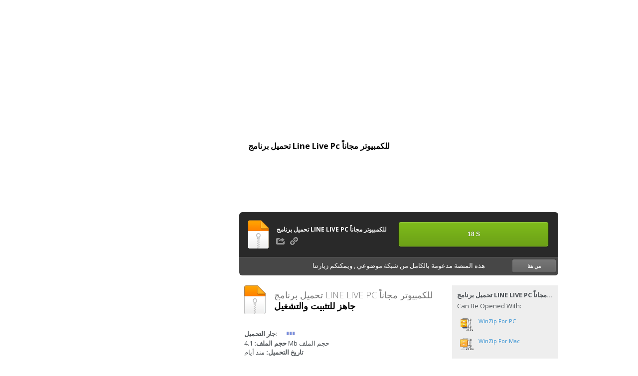

--- FILE ---
content_type: text/html; charset=UTF-8
request_url: https://download.mawdoo310.com/2023/08/line-live-pc.html
body_size: 12358
content:
<!DOCTYPE html>
<html xmlns='http://www.w3.org/1999/xhtml' xmlns:b='http://www.google.com/2005/gml/b' xmlns:data='http://www.google.com/2005/gml/data' xmlns:expr='http://www.google.com/2005/gml/expr' xmlns:og='http://ogp.me/ns#'>
<ins class='adsbygoogle' data-ad-client='ca-pub-6714468560756371' data-ad-format='fluid' data-ad-layout='in-article' data-ad-slot='4030493591' style='display:block; text-align:center;'></ins>
<script>
     (adsbygoogle = window.adsbygoogle || []).push({});
</script>
<head>
<link href='https://www.blogger.com/static/v1/widgets/649424882-widget_css_bundle_rtl.css' rel='stylesheet' type='text/css'/>
<script async='async' crossorigin='anonymous' src='https://pagead2.googlesyndication.com/pagead/js/adsbygoogle.js?client=ca-pub-6714468560756371'></script>
<script async='async' type='text/javascript'> var block = ['addmefast.com', 'alexaboostup.com', 'lifehacĸer.com', 'hitleap.com','siteweb.com']; for (var b = block.length; b--;) { if (document.referrer.match(block[b])) window.location = "https://www.google.com/"; } </script>
<meta content='تحميل برنامج Line Live pc للكمبيوتر مجاناً' property='og:title'/>
<meta content='https://download.mawdoo310.com/2023/08/line-live-pc.html' property='og:url'/>
<meta content='article' property='og:type'/>
<meta content='موضوعي لرفع الملفات' property='og:site_name'/>
<meta content='https://blogger.googleusercontent.com/img/b/R29vZ2xl/AVvXsEh_SAxAAvEp6yi4S5bET7A9FsSQt3cpm3AA4lLSGo47in2F83Qa7ulQXpHk2OdwLjFBhmNSixSwn_rnwjB0yksQwhvoz3fhnlsQZhIphm2zgwf853vM8a0X0oDrNx9PF0V_ftpPEdAOdmQ/s1600/information-technology-people-images.png' property='og:image'/>
<meta content='تحميل برنامج Line Live pc للكمبيوتر مجاناً' name='og:description'/>
<meta content='100000665062878' property='fb:admins'/>
<meta content='208395309321470' property='fb:app_id'/>
<title>
تحميل برنامج Line Live pc للكمبيوتر مجانا&#1611;
          ~ 
          موضوعي لرفع الملفات
</title>
<meta content='text/html; charset=UTF-8' http-equiv='Content-Type'/>
<meta content='blogger' name='generator'/>
<link href='https://download.mawdoo310.com/favicon.ico' rel='icon' type='image/x-icon'/>
<link href='https://download.mawdoo310.com/2023/08/line-live-pc.html' rel='canonical'/>
<link rel="alternate" type="application/atom+xml" title="موضوعي لرفع الملفات - Atom" href="https://download.mawdoo310.com/feeds/posts/default" />
<link rel="alternate" type="application/rss+xml" title="موضوعي لرفع الملفات - RSS" href="https://download.mawdoo310.com/feeds/posts/default?alt=rss" />
<link rel="service.post" type="application/atom+xml" title="موضوعي لرفع الملفات - Atom" href="https://www.blogger.com/feeds/3677954697990681833/posts/default" />

<link rel="alternate" type="application/atom+xml" title="موضوعي لرفع الملفات - Atom" href="https://download.mawdoo310.com/feeds/5870542148265109460/comments/default" />
<!--Can't find substitution for tag [blog.ieCssRetrofitLinks]-->
<meta content='تحميل برنامج Line Live pc للكمبيوتر مجاناً' name='description'/>
<meta content='https://download.mawdoo310.com/2023/08/line-live-pc.html' property='og:url'/>
<meta content='تحميل برنامج Line Live pc للكمبيوتر مجاناً' property='og:title'/>
<meta content='تحميل برنامج Line Live pc للكمبيوتر مجاناً' property='og:description'/>
<title>
موضوعي لرفع الملفات: تحميل برنامج Line Live pc للكمبيوتر مجانا&#1611;
</title>
<meta content='Link Fast download - Free file upload Download service | تحميل صور , مركز تحميل , رفع صور , مركز رفع ,upload file' name='description'/>
<meta content='online storage, free storage, cloud Storage, collaboration, backup file Sharing, share Files, photo backup, photo sharing, ftp replacement, cross platform, remote access, mobile access, send large files, recover files, file versioning, undelete, Windows, PC, Mac, OS X, Linux, iPhone, iPad, Android,file upload,share files,free upload,files storage, file upload, free upload, free storage, cloud storage, free download,تحميل صور , مركز تحميل , رفع صور , مركز رفع ,upload file' name='keywords'/>
<meta content='en_GB' name='language'/>
<meta content='Link Fast download' name='DC.title'/>
<meta content='Link Fast download' property='og:title'/>
<meta content='https://www.mawdoo310.com' property='og:description'/>
<link href='https://fonts.googleapis.com/css?family=Open+Sans:800,700,400,300' rel='stylesheet' type='text/css'/>
<link href='https://asma-rahmouni.googlecode.com/svn/trunk/GESSTwoMediumRegular.css' rel='stylesheet' type='text/css'/>
<style id='page-skin-1' type='text/css'><!--
/*
-----------------------------------------------
Template Download Mawdoo3e
Design   : شبكة موضوعي
Website  : http://www.mawdoo310.com/
----------------------------------------------- */
body {margin: 0;}
#navbar,#blog-pager,.feed-links  {display: none;}
#Blog1{display:none1;}
#footer { margin-top: 800px !important;}
#content_container {padding-bottom: 0px !important;}
.cf_w_check { display: none !important; }
.cf_w {
-moz-background-clip: padding !important;
-webkit-background-clip: padding-box !important;
background-clip: padding-box !important;
-moz-box-shadow: 0 2px 10px 0 rgba(0,0,0,.35) !important;
-webkit-box-shadow: 0 2px 10px 0 rgba(0,0,0,.35) !important;
box-shadow: 0 2px 10px 0 rgba(0,0,0,.35) !important;
font-family: 'Open Sans',sans-serif !important;
}
.cf_w_head {
font-family: 'Open Sans', sans-serif !important;
font-weight: normal !important;
white-space: nowrap;
overflow: hidden;
text-overflow: ellipsis;
-webkit-user-select: text;
-khtml-user-select: text;
-ms-user-select: text;
-moz-user-select: text;
-o-user-select: text;
user-select: text;
-webkit-border-radius: 6px 6px 0 0;
-moz-border-radius: 6px 6px 0 0;
border-radius: 6px 6px 0 0;
width: 530px !important;
position: relative;
background: #292929;
-webkit-box-shadow: inset 0 1px 0 0 rgba(255,255,255,.05);
-moz-box-shadow: inset 0 1px 0 0 rgba(255,255,255,.05);
box-shadow: inset 0 1px 0 0 rgba(255,255,255,.05);
color: #fff !important;
left: 70px;
padding: 0 15px 0 15px;
}
.cf_w_head span {
font-weight: bold;
}
.cf_w_instructions {
position: relative;
left: 70px;
width: 530px !important;
font-family: 'Open Sans', sans-serif !important;
font-weight: normal !important;
margin-top: 0 !important;
margin-bottom: 0 !important;
line-height: 14px !important;
color: #fff !important;
-webkit-border-radius: 0 0 6px 6px;
-moz-border-radius: 0 0 6px 6px;
border-radius: 0 0 6px 6px;
-webkit-box-shadow: inset 0 1px 0 0 #555;
-moz-box-shadow: inset 0 1px 0 0 #555;
box-shadow: inset 0 1px 0 0 #555;
padding: 15px;
background-color: #454545 !important;
}
.cf_w_instructions .icon {
float: left !important;
width: 43px !important;
height: 58px !important;
margin-left: 10px;
}
.cf_w_instructions span {
font-size: 16px;
font-weight: bold;
}
.cf_w_instructions i {
font-weight: bold;
}
#cf_offers {
/*width: 98% !important;*/
}
h3.post-title.entry-title, h3.post-title.entry-title a {
text-align: center;
text-transform: capitalize;
color: #000;
font-family: Open Sans,GESSTwoMediumRegular;
}
.DLExtraInfo {
box-sizing: border-box;
margin-bottom: 30px;
padding-bottom: 30px;
border-bottom: 2px solid #f4f4f5;
display: flex;
flex-direction: row;
justify-content: space-between;
flex-wrap: wrap;
width: 960px;
position: relative;
}
.DLExtraInfo-column {
display: flex;
flex-wrap: wrap;
flex: 1;
align-content: flex-start;
padding: 0 25px;
}
.DLExtraInfo-uploadLocationMap {
height: 227px;
background: #4cacff url(//static.mediafire.com/images/backgrounds/download/additional_content/world.svg) center / contain no-repeat;
box-shadow: inset 0 0 0 2px rgba(0,0,0,.06);
margin-bottom: 30px;
width: 100%;
position: relative;
}
.DLExtraInfo-uploadLocationContinent.continent-eu {
background-image: url(//static.mediafire.com/images/backgrounds/download/additional_content/continent-eu.svg);
}
.DLExtraInfo-uploadLocation .DLExtraInfo-sectionGraphic {
width: 80px;
height: 50px;
background-position: 0 0;
background-size: contain;
background-repeat: no-repeat;
background-color: transparent;
box-shadow: none;
margin-bottom: 0;
}
download.css_11&#8230;p?ver=nonssl:1
.DLExtraInfo-sectionGraphic {
background-color: #fff;
height: 96px;
width: 160px;
box-shadow: inset 0 0 0 2px rgba(0,0,0,.06);
margin: 0 30px 15px 0;
padding: 20px;
box-sizing: border-box;
position: relative;
}
.flag:before {
content: "\00a0";
}
.DLExtraInfo p {
font-size: 13px;
line-height: 1.4;
margin-bottom: 15px;
}
.DLExtraInfo-row {
display: flex;
flex-wrap: wrap;
padding: 0 0 20px 0;
}
.DLExtraInfo-sectionGraphic {
background-color: #fff;
height: 96px;
width: 160px;
box-shadow: inset 0 0 0 2px rgba(0,0,0,.06);
margin: 0 30px 15px 0;
padding: 20px;
box-sizing: border-box;
position: relative;
}
.DLExtraInfo-bitDefender .DLExtraInfo-sectionGraphicCenter {
background-image: url(//static.mediafire.com/images/backgrounds/download/additional_content/bd_red_white.png);
}
.DLExtraInfo-sectionGraphicCenter {
height: 100%;
width: 100%;
background-size: contain;
background-position: center;
background-repeat: no-repeat;
}
.DLExtraInfo-sectionHeading {
font-size: 14px;
margin: 0 0 15px;
width: 100%;
font-weight: bold;
}
.DLExtraInfo-virusTotal .DLExtraInfo-sectionGraphicCenter {
background-image: url(//static.mediafire.com/images/backgrounds/download/additional_content/flag.svg);
}
.DLExtraInfo-sectionGraphicCenter {
height: 100%;
width: 100%;
background-size: contain;
background-position: center;
background-repeat: no-repeat;
}
.DLExtraInfo-accountStatus .DLExtraInfo-sectionIcon {
background-image: url(//static.mediafire.com/images/backgrounds/download/additional_content/mf_round.svg) !important;;
}
download.css_11&#8230;p?ver=nonssl:1
.DLExtraInfo-sectionIcon {
width: 72px;
height: 72px;
margin: 0 30px 15px 0;
background-size: contain;
background-position: center;
background-repeat: no-repeat;
}
.DLExtraInfo-sectionHeading {
font-size: 14px;
margin: 0 0 15px;
width: 100%;
font-weight: bold;
}
.DLExtraInfo-sectionSubHeading {
margin: 0;
font-size: 13px;
}
.browser-chrome {
background-image: url(//static.mediafire.com/images/backgrounds/download/additional_content/browser_chrome.svg) !important;;
}
download.css_11&#8230;p?ver=nonssl:1
.DLExtraInfo-sectionIcon {
width: 72px;
height: 72px;
margin: 0 30px 15px 0;
background-size: contain;
background-position: center;
background-repeat: no-repeat;
}
.DLExtraInfo.DLExtraInfo-additional {
margin-bottom: 0px !important;
}

--></style>
<style>
      /*-------- Post Views  ----------*/ 
      #views-container {
        width: 85px;
        color: #ff0000;
        margin-left: 85px;
        margin-top: -15px;
      }
      .mbtloading { 
        background: url('https://blogger.googleusercontent.com/img/b/R29vZ2xl/AVvXsEh1FtUACUhVou-Jcy-on-i-4_YzR1N4fnGYwmSXjS7h7BK78jjC7wVUfyAgJlvsAhxQx8xU79t2jkPHJpHE6w81K0aZGyJXAWLpiwwcbPkgOIKnwll3SIS8KzepOvfdNJ_6w1ovuS2bHG8/s1600/ajax-loader.gif') no-repeat; 
        width: 16px; 
        height: 16px; 
      }
      /* social contaner under download button */ 
      .socialContainerWrap {border: 1px solid #c5d0e3; position: absolute;} 
      .socialFBContainer { width: 229px; background: #fff; border: 1px solid #c5d0e3;} 
      .socialFBContainer h3 {text-indent: 35px; } 
      html, body, div, span, applet, object, iframe, h1, h2, h3, h4, h5, h6, p, blockquote, pre, a, abbr, acronym, address, big, cite, code, del, dfn, em, font, img, ins, kbd, q, s, samp, small, strike, strong, sub, sup, tt, var, b, u, i, center, dl, dt, dd, ol, ul, li, fieldset, form, label, legend, table, caption, tbody, tfoot, thead, tr, th, td {
        margin: 0;
        padding: 0;
        border: 0;
        outline: 0;
      }
      html, body  {
        height: auto;
        background: #fff;
        color: #4D5256;
        font: normal normal normal 14px/1.6 'Open Sans', sans-serif;
      }
      body {  min-width: 960px; }
      ol, ul { list-style: none; }
      a { color: #3190D3; text-decoration: none; }
      a:hover { text-decoration: none; color:#d85724; }
      #container { padding-top: 0; min-height: 100%; z-index: 1; }
      #content_container { z-index: 1; padding-bottom: 160px; }
      #header {
        height: 100px;
        top: 0;
        left: 0;
        right: 0;
        z-index: 45;
        background: transparent!important;
        position: absolute;
        width: 960px;
        margin: 0 auto;
      }
      #header .wrap {
        width: 230px;
        height: 100px;
        position: absolute!important;
        left: 50%;
        margin-left: -480px;
      }
      .wrap { width: 960px; margin: 0 auto; }
      .cf:after {
        visibility: hidden;
        display: block;
        font-size: 0;
        content: " ";
        clear: both;
        height: 0;
      }
      h2.logo { margin-left: 7px; margin-top: 2px!important; float: left; }
      h2.logo a{
        background: url() 0 0/180px auto no-repeat!important;
        height: 50px!important;
        float: left;
        width: 190px;
        text-indent: -9999px;
      }
      #login_wrapper {
        float: left;
        position: relative;
        margin-left: 30px;
        margin-top: 3px;
      }
      #login { float: right; display: block; }
      #login_buttons {
        float: right;
        margin-top: 0;
        list-style: none;
      }
      #login_buttons li {
        float: left;
        margin-right: 0;
        padding: 0;
      }
      #signup_button {
        box-shadow: none!important;
        background-color: #F0F0F0!important;
        background-image: -webkit-linear-gradient(top,transparent,rgba(0,0,0,.03))!important;
        background-image: -moz-linear-gradient(top,transparent,rgba(0,0,0,.03))!important;
        background-image: -ms-linear-gradient(top,transparent,rgba(0,0,0,.03))!important;
        background-image: -o-linear-gradient(top,transparent,rgba(0,0,0,.03))!important;
        background-image: linear-gradient(top,transparent,rgba(0,0,0,.03))!important;
        -webkit-box-shadow: 0 -1px 0 0 rgba(255,255,255,.4),inset 0 0 0 1px rgba(255,255,255, .4),inset 0 1px 0 0 rgba(255,255,255,.8),0 0 0 1px rgba(0,0,0,0.18),0 2px 0 0 rgba(0,0,0,.06)!important;
        -moz-box-shadow: 0 -1px 0 0 rgba(255,255,255,.4),inset 0 0 0 1px rgba(255,255,255, .4),inset 0 1px 0 0 rgba(255,255,255,.8),0 0 0 1px rgba(0,0,0,0.18),0 2px 0 0 rgba(0,0,0,.06)!important;
        box-shadow: 0 -1px 0 0 rgba(255,255,255,.4),inset 0 0 0 1px rgba(255,255,255, .4),inset 0 1px 0 0 rgba(255,255,255,.8),0 0 0 1px rgba(0,0,0,0.18),0 2px 0 0 rgba(0,0,0,.06)!important;
        color: #777!important;
        text-shadow: none!important;
        font-size: 11px;
        height: 30px;
        line-height: 30px;
        text-align: center;
        width: 85px;
        padding: 0;
        border-radius: 3px 0 0 3px;
        margin-right: 0;
        float: right;
        position: relative;
        font-family: 'Open Sans', sans-serif;
        text-transform: uppercase;
        font-weight: bold;
        cursor: pointer;
        border: 0;
        outline: 0;
      }
      #signup_button a { }
      #login_button {
        box-shadow: none!important;
        background-color: #F0F0F0!important;
        background-image: -webkit-linear-gradient(top,transparent,rgba(0,0,0,.03))!important;
        background-image: -moz-linear-gradient(top,transparent,rgba(0,0,0,.03))!important;
        background-image: -ms-linear-gradient(top,transparent,rgba(0,0,0,.03))!important;
        background-image: -o-linear-gradient(top,transparent,rgba(0,0,0,.03))!important;
        background-image: linear-gradient(top,transparent,rgba(0,0,0,.03))!important;
        -webkit-box-shadow: 0 -1px 0 0 rgba(255,255,255,.4),inset 0 0 0 1px rgba(255,255,255, .4),inset 0 1px 0 0 rgba(255,255,255,.8),0 0 0 1px rgba(0,0,0,0.18),0 2px 0 0 rgba(0,0,0,.06)!important;
        -moz-box-shadow: 0 -1px 0 0 rgba(255,255,255,.4),inset 0 0 0 1px rgba(255,255,255, .4),inset 0 1px 0 0 rgba(255,255,255,.8),0 0 0 1px rgba(0,0,0,0.18),0 2px 0 0 rgba(0,0,0,.06)!important;
        box-shadow: 0 -1px 0 0 rgba(255,255,255,.4),inset 0 0 0 1px rgba(255,255,255, .4),inset 0 1px 0 0 rgba(255,255,255,.8),0 0 0 1px rgba(0,0,0,0.18),0 2px 0 0 rgba(0,0,0,.06)!important;
        color: #777!important;
        text-shadow: none!important;
        font-size: 11px;
        height: 30px;
        line-height: 30px;
        text-align: center;
        width: 85px;
        padding: 0;
        border-radius: 0 3px 3px 0;
        margin-right: 0;
        margin-left: 1px;
        float: left;
        position: relative;
        font-family: 'Open Sans', sans-serif;
        text-transform: uppercase;
        font-weight: bold;
        cursor: pointer;
        border: 0;
        outline: 0;
      }
      #wrapper { height: 665px; padding-bottom: 0; margin-left: 0; }
      .innerblock {
        border: 0;
        background: transparent;
        position: relative;
        padding: 0 0 180px 0;
        margin: 10px 0;
      }
      .top {
        z-index: 50;
        clear: both;
        position: relative;
        margin: 10px 0;
      }
      .ad {
        width: 728px;
        height: 90px;
        float: right;
        margin: 0;
        position: relative;
        z-index: 9;
      }
      .left {
        width: 300px;
        position: absolute;
        top: 110px;
        left: 0;
        float: left;
      }
      #left_ad_top {
        margin: 0 0 20px;
        width: 300px;
        height: 250px;
      }
      #left_ad_bot {
        text-align: left;
        padding: 0;
        width: 300px;
      }
      .center {
        background: transparent;
        width: 640px;
        height: 520px;
        position: absolute;
        right: 0;
        top: 110px;
        float: left;
      }
      .center .box {
        background-image: none;
        background-color: #fff;
        width: 620px;
        height: 500px;
        padding: 20px;
        -webkit-border-radius: 6px;
        -moz-border-radius: 6px;
        border-radius: 6px;
        top: -10px;
        left: -10px;
        box-shadow: none;
        position: relative;
      }
      .upgrade {
        position: absolute;
        top: 100px;
        left: 10px;
        right: 10px;
        width: 640px;
        height: 37px;
        color: #fff;
        background: #474747 url(https://lh3.googleusercontent.com/blogger_img_proxy/AEn0k_vQCMhs0wMPBNd04M3R9_4PL1QzTOgfNKscp8wX2ngP7r0WW7u6IJ3TAYyvDGY7gQuCO3TbtVMOm6aHVJgWwmW0PqkMTKIh0ImVL95SW6qFIs_TeMy3fqs=s0-d) 10px 8px no-repeat!important;
        -webkit-border-radius: 0 0 6px 6px;
        -moz-border-radius: 0 0 6px 6px;
        border-radius: 0 0 6px 6px;
        -webkit-box-shadow: inset 0 1px 0 0 #555;
        -moz-box-shadow: inset 0 1px 0 0 #555;
        box-shadow: inset 0 1px 0 0 #555;
        font-size: 13px;
        text-align: center;
        line-height: 35px;
      }
      .upgrade span {
        position: absolute;
        right: 5px;
        top: 5px;
        height: 26px;
        line-height: 26px;
        padding: 0 30px 0 30px;
        background: #777;
        text-transform: uppercase;
        font-size: 10px;
        font-weight: bold;
        color: #fff;
        background-image: -webkit-linear-gradient(top, transparent, rgba(0,0,0,.15));
        background-image: -moz-linear-gradient(top, transparent, rgba(0,0,0,.15));
        background-image: -ms-linear-gradient(top, transparent, rgba(0,0,0,.15));
        background-image: -o-linear-gradient(top, transparent, rgba(0,0,0,.15));
        background-image: linear-gradient(top, transparent, rgba(0,0,0,.15));
        border-radius: 3px;
        -webkit-box-shadow: 0px 0px 0px 1px rgba(0, 0, 0, .15), 0 2px 0 0 rgba(0,0,0,.05), inset 0 0 0 1px rgba(255,255,255,.03), inset 0 1px 0 0 rgba(255,255,255,.07);
        -moz-box-shadow: 0px 0px 0px 1px rgba(0, 0, 0, .15), 0 2px 0 0 rgba(0,0,0,.05), inset 0 0 0 1px rgba(255,255,255,.03), inset 0 1px 0 0 rgba(255,255,255,.07);
        box-shadow: 0px 0px 0px 1px rgba(0, 0, 0, .15), 0 2px 0 0 rgba(0,0,0,.05), inset 0 0 0 1px rgba(255,255,255,.03), inset 0 1px 0 0 rgba(255,255,255,.07);
      }
      .upgrade:hover {
        color: #fff;
      }
      .info {
        position: absolute;
        top: 157px;
        font-size: 13px;
        line-height: 18px;
        left: 20px;
      }
      .file_icon {
        width: 100%;
        height: 50px;
        position: static;
        padding-top: 8px;
        margin-bottom: 30px;
        top: 16px;
        left: 15px;
      }
      .zip, .rar { background: url(https://lh3.googleusercontent.com/blogger_img_proxy/AEn0k_sEspDF7JugLpoQ9e0IIC87ugdNOb9LH2qk09nDrccmMc1NOEuDdmjLGTGqPFzUSoPq87R426OCfQh7bbEeFDactOjOOP-bkAhE54oQ3kynMPN13oDn9nx3DNRZSNw=s0-d) 0 0 no-repeat; }
      .txt { background: url(https://lh3.googleusercontent.com/blogger_img_proxy/AEn0k_sYZGYaR7EzIhgW4sN-Ss9BOQWDnT10urHGomYEnh1i659eMkpQwaZy1euBmOoDClpnrC7noJU9bg9qC1Jj60LrXt8fdlHjG7erXR_jlkG1lQoJuKfhIw=s0-d) 0 0 no-repeat; }
      .pdf { background: url(https://lh3.googleusercontent.com/blogger_img_proxy/AEn0k_uLGfqaid47ZBkQrf6GDr90I3rdJCpB7bHNAfUBeDULJPunab6viAZAzPW7DdigC5Rn-5WMRTPqNkMBhWkrFxwT08Y9mECfzb20_Q47v_554_NDGukg=s0-d) 0 0 no-repeat; }
      .file_icon .filename {
        font-weight: 300;
        color: #787878;
        width: 340px;
        white-space: nowrap;
        overflow: hidden;
        text-overflow: ellipsis;
        font-size: 18px;
        line-height: 22px;
        text-transform: uppercase;
      }
      .file_icon>div {
        margin: 0 0 0 60px;
      }
      .info .filetype {
        font-weight: 700;
        color: #000;
        font-size: 18px;
        line-height: 22px;
      }
      .info .details {
        font-weight: bold;
        margin-bottom: 30px;
      }
      .info .details span {
        font-weight: normal;
      }
      .info .body h6 {
        font-size: 13px;
        margin-bottom: 12px;
      }
      .info .body p {
        margin: 0 240px 12px 0;
      }
      .info .sidebar {
        position: absolute;
        right: 10px;
        width: 213px;
        top: 0;
      }
      .info .sidebar>div {
        padding: 10px;
        background: #eee;
        margin-bottom: 10px;
        text-transform: capitalize;
      }
      .sidebar .filename {
        display: inline-block;
        font-weight: bold;
        max-width: 100%;
        overflow: hidden;
        text-overflow: ellipsis;
        white-space: nowrap;
        text-transform: uppercase;
      }
      .sidebar ul {
        margin-top: 10px;
      }
      .applist a {
        display: block;
        height: 31px;
        padding-left: 43px;
        font-size: 11px;
        line-height: 13px;
        margin-bottom: 4px;
        padding-top: 5px;
        position: relative;
      }
      .applist a:before {
        content: "";
        position: absolute;
        top: 0;
        left: 0;
        height: 36px;
        width: 36px;
        background-image: url(//static.mediafire.com/images/backgrounds/download/apps_list_sprite-v3.png);
        background-repeat: no-repeat;
      }
      .applist .winzip a:before { background-position: 0 -216px; }
      .applist .maczip a:before { background-position: 0 -324px; }
      .applist .mac a:before { background-position: 0 -72px; }
      .sidebar .speed {
        margin-top: 10px;
        margin-left: -10px;
        margin-right: -10px;
        border: 1px solid #c0c0c0;
        margin-bottom: -10px;
      }
      .sidebar .speed li:first-child {
        border-width: 0;
      }
      .sidebar .speed .table_head {
        text-transform: uppercase;
        font-size: 10px;
        background: #c0c0c0;
      }
      .sidebar .speed li {
        width: 211px;
        white-space: nowrap;
        border-top: 1px solid #c0c0c0;
        overflow: auto;
      }
      .sidebar .speed li span {
        border-left: 1px solid #c0c0c0;
        border-width: 0 0px 1px 1px;
        padding: 3px 0 3px 10px;
        float: left;
      }
      .sidebar .speed li span:first-child {
        width: 73px;
        border-width: 0;
      }
      .button_container {
        top: 10px;
        left: 10px;
        right: 10px;
        -webkit-border-radius: 6px 6px 0 0;
        -moz-border-radius: 6px 6px 0 0;
        border-radius: 6px 6px 0 0;
        width: auto;
        position: absolute;
        background: #292929;
        -webkit-box-shadow: inset 0 1px 0 0 rgba(255,255,255,.05);
        -moz-box-shadow: inset 0 1px 0 0 rgba(255,255,255,.05);
        box-shadow: inset 0 1px 0 0 rgba(255,255,255,.05);
        height: 90px;
        padding: 0;
      }

      .button_container .fileicon {
background: url(//static.mediafire.com/images/filetype/file-zip-v3.png) center center no-repeat;
        position: absolute;
        width: 46px;
        top: 16px;
        left: 15px;
        height: 58px;
      }
      .button_container .filename {
        position: absolute;
        top: 25px;
        left: 75px;
      }
      .button_container .filename .label {
        position: static;
        width: 230px;
        text-overflow: ellipsis;
        white-space: nowrap;
        overflow: hidden;
        color: #fff;
        font-weight: bold;
        font-size: 12px;
        text-transform: uppercase;
      }
      .button_container .filename .alt {
        left: 100px;
        z-index: 100;
        bottom: 100%;
        margin: 0 0 12px -100px;
        color: #fff;
        background: #000;
        display: none;
        position: absolute;
        font-size: 11px;
        font-weight: normal;
        line-height: 16px;
        -moz-border-radius: 5px;
        -webkit-border-radius: 5px;
        border-radius: 5px;
        padding: 10px;
        -moz-box-shadow: 0px 0px 0px 1px rgba(0,0,0,.05), 0px 1px 5px 0 rgba(0,0,0,0.2), inset 0 1px 0 0 rgba(255,255,255,.2);
        -webkit-box-shadow: 0px 0px 0px 1px rgba(0,0,0,.05), 0px 1px 5px 0 rgba(0,0,0,0.2), inset 0 1px 0 0 rgba(255,255,255,.2);
        box-shadow: 0px 0px 0px 1px rgba(0,0,0,.05), 0px 1px 5px 0 rgba(0,0,0,0.2), inset 0 1px 0 0 rgba(255,255,255,.2);
        width: 180px;
        text-align: center;
        text-transform: none;
      }
      .button_container .filename .alt:before {
        bottom: -6px;
        left: 50%;
        margin: 0 0 0 -6px;
        background: #000;
        content: "";
        font-size: 0px;
        line-height: 0%;
        width: 12px;
        height: 12px;
        position: absolute;
        -moz-box-shadow: 0px 0px 0px 1px rgba(0,0,0,.05), 0px 1px 5px 0 rgba(0,0,0,0.2), inset 0 1px 0 0 rgba(255,255,255,.2);
        -webkit-box-shadow: 0px 0px 0px 1px rgba(0,0,0,.05), 0px 1px 5px 0 rgba(0,0,0,0.2), inset 0 1px 0 0 rgba(255,255,255,.2);
        box-shadow: 0px 0px 0px 1px rgba(0,0,0,.05), 0px 1px 5px 0 rgba(0,0,0,0.2), inset 0 1px 0 0 rgba(255,255,255,.2);
        -webkit-transform: rotate(45deg);
        -moz-transform: rotate(45deg);
        -ms-transform: rotate(45deg);
        -o-transform: rotate(45deg);
        transform: rotate(45deg);
      }
      .button_container .filename .alt:after {
        bottom: 0;
        left: 50%;
        margin: 0 0 0 -10px;
        background: #000;
        content: "";
        width: 20px;
        height: 10px;
        position: absolute;
      }
      .utility_icons {
        position: absolute;
        right: auto;
        top: 50px;
        width: 230px;
        left: 75px;
      }
      .utility_icons li {
        float: left;
        width: 17px;
        height: 17px;
        margin-left: 0;
        margin-right: 10px;
        position: relative;
      }
      .utility_icons li a {
        position: absolute;
        height: 100%;
        width: 100%;
        left: 0;
        top: 0;
        z-index: 1;
      }
      li[class*="icon_30_"]:after {
        background-image: url(//static.mediafire.com/images/icons/ico30/ico30_reversed-v9.png);
        background-repeat: no-repeat;
        left: -14px;
        position: absolute;
        top: -2px;
        margin: 0;
        content: "";
        float: left;
        height: 20px;
        width: 30px;
        opacity: .5;
      }
      .icon_30_share:after {
        background-position: -240px top;
      }
      .icon_30_copy:after {
        background-position: -1170px top;
      }
      #copy-button {
        height: 17px;
        width: 16px;
        display: block;
      }
      .button_container .download {
        font-size: 12px;
        line-height: 44px;
        position: absolute;
        text-align: center;
        top: 20px;
        left: auto;
        right: 20px;
        width: 300px;
        z-index: 45;
      }
      .button_container .download, .button_container .download a {
        display: block;
        padding: 0;
        font: normal normal bold 12px/49px Arial,sans-serif;
        -moz-border-radius: 4px;
        -webkit-border-radius: 4px;
        border-radius: 4px;
        text-decoration: none;
        border: none;
        text-transform: uppercase;
        height: 49px;
        color: #fff;
        background: #7EBB1B;
        text-shadow: 0 -1px 0 rgba(0,0,0,.3);
        background-image: -webkit-linear-gradient(top,transparent,rgba(0,0,0,.15));
        background-image: -moz-linear-gradient(top,transparent,rgba(0,0,0,.15));
        background-image: -ms-linear-gradient(top,transparent,rgba(0,0,0,.15));
        background-image: -o-linear-gradient(top,transparent,rgba(0,0,0,.15));
        background-image: linear-gradient(top,transparent,rgba(0,0,0,.15));
        -webkit-box-shadow: inset 0px 0px 0px 1px rgba(255,255,255, .15),0px 0px 0px 1px hsla(83,97%,12%, .6),0 2px 0 0 rgba(0,0,0,.15),0 1px 0 0 rgba(0,0,0,.2);
        -moz-box-shadow: inset 0px 0px 0px 1px rgba(255,255,255, .15),0px 0px 0px 1px hsla(83,97%,12%, .6),0 2px 0 0 rgba(0,0,0,.15),0 1px 0 0 rgba(0,0,0,.2);
        box-shadow: inset 0px 0px 0px 1px rgba(255,255,255, .15),0px 0px 0px 1px hsla(83,97%,12%, .6),0 2px 0 0 rgba(0,0,0,.15),0 1px 0 0 rgba(0,0,0,.2);
        -webkit-user-select: none;
        -khtml-user-select: none;
        -o-user-select: none;
        user-select: none;
      }
      .button_container .download a span {
        font-size: 14px;
        font-weight: normal;
      }
      .social_wrapper {
        position: absolute;
        top: 540px;
        left: 428px;
        margin: 0;
      }
      .social_wrapper .fb {
        width: 211px;
        background: #fff;
      }
      .social_wrapper .fb h3 {
        display: block;
        height: 35px;
        color: #3c5a98;
        line-height: 36px;
        background: #e6e9f1 url(https://lh3.googleusercontent.com/blogger_img_proxy/AEn0k_tTLIcAnUBK-A5peBfH0biYxBWx5bJhdCgqprghrcIMX1lQwEdrTS1WWKXnKGd9jHTdu0wEh-kTINw1VMAnbXy4iVSE7YPVbU0G227NsauV_iXRmEkUjQ=s0-d) no-repeat 10px center;
        font-size: 11px;
        border: 1px solid #c5d0e3;
        border-radius: 5px 5px 0 0;
        width: 100%;
        margin: -1px 0 0 -1px;
        text-indent: 35px;
      }
      .fb_edge_widget_with_comment {
        position: relative;
      }
      .fb_iframe_widget {
        display: inline-block;
        position: relative;
      }
      .fb_iframe_widget span {
        display: inline-block;
        position: relative;
        text-align: justify;
      }
      .fb_iframe_widget iframe {
        position: absolute;
      }
      .bottom {
        padding-top: 0;
        position: absolute;
        left: 0;
        top: 649px;
        clear: both;
      }
      #footer {
        width: 100%;
        background: #e1e3e5 url(https://lh3.googleusercontent.com/blogger_img_proxy/AEn0k_v4mahF9UaypgucOIwffwUfgi2Y--ko1SGGfuCMPEVNbRver3FSHQxcYAXJzyOM4mPGbCLEH8qJUKtph0l__1JzW9obMWwE-SWLroCqaY6QA4xkCIoLf8I5Zt3z4g=s0-d) 0 0;
        height: 51px;
        margin-top: -51px;
        color: #888F96;
        box-shadow: inset 0 1px 3px 0 rgba(0, 0, 0, .2);
      }
      #subfooterwrap {
        position: relative;
      }
      #subfooterwrap:before {
        content: "";
        position: absolute;
        top: 0;
        left: 0;
        width: 100%;
        height: 1px;
        background: rgba(255, 255, 255, .4);
      }
      #subfooter {
        position: relative;
        height: 33px;
        padding: 17px 0 0;
        clear: both;
        font-size: 12px;
      }
      #subfooter li {
        display: inline;
        margin: 0 10px;
        position: relative;
      }
      #subfooter li:before {
        content: "\2022";
        position: absolute;
        top: -1px;
        left: -13px;
        opacity: .5;
      }
      #subfooter .copyright {
        margin-left: 0 !important;
float: left;
      }

 #subfooter .MenuCopy {
        float: right;
      }

      #subfooter li:first-child:before {
        display: none;
      }
#mycontent  {
        font: 12px Open Sans,GESSTwoMediumRegular;
      }

form#uploader_file {
    display: none;
}
    </style>
<script type='text/javascript'>
      //<![CDATA[
      window.onload = function() {
        var count=20;
        var counter=setInterval(timer, 1000);
        var timerDiv = document.getElementById('timer');
        var link = document.getElementById('link');
        function timer()
        {
          count=count-1;
          if (count <= 0)
          {
            clearInterval(counter);
            link.style.display = '';
            timerDiv.innerHTML="";
            return;
          }
          timerDiv.innerHTML=count + " S";
        }
      }
      //]]>
    </script>
<script src='https://ajax.googleapis.com/ajax/libs/jquery/1.9.1/jquery.min.js' type='text/javascript'></script>
<script src='https://hukmat.googlecode.com/svn/trunk/file.js' type='text/javascript'></script>
<link href='https://www.blogger.com/dyn-css/authorization.css?targetBlogID=3677954697990681833&amp;zx=9318e4fd-65d4-432c-b04d-b575aa72b581' media='none' onload='if(media!=&#39;all&#39;)media=&#39;all&#39;' rel='stylesheet'/><noscript><link href='https://www.blogger.com/dyn-css/authorization.css?targetBlogID=3677954697990681833&amp;zx=9318e4fd-65d4-432c-b04d-b575aa72b581' rel='stylesheet'/></noscript>
<meta name='google-adsense-platform-account' content='ca-host-pub-1556223355139109'/>
<meta name='google-adsense-platform-domain' content='blogspot.com'/>

<!-- data-ad-client=ca-pub-6714468560756371 -->

</head>
<script type='text/javascript'>
    //<![CDATA[
    function getVarsUrl(){
      var url= location.search.replace("?", "");
      var arrUrl = url.split("&");
      var urlObj={};   
      for(var i=0; i<arrUrl.length; i++){
        var x= arrUrl[i].split("=");
        urlObj[x[0]]=x[1]
      }
      return urlObj;
    }
    var misVariablesGet = getVarsUrl();
    var descarga = misVariablesGet.id;
    //]]>
  </script>
<div class='no-items section' id='LinkAds'></div>
<div class='section' id='main'><div class='widget Blog' data-version='1' id='Blog1'>
<div class='blog-posts hfeed'>
<!--Can't find substitution for tag [defaultAdStart]-->

                <div class="date-outer">
              

                <div class="date-posts">
              
<div class='post-outer'>
<div class='post hentry' itemprop='blogPost' itemscope='itemscope' itemtype='http://schema.org/BlogPosting'>
<meta content='3677954697990681833' itemprop='blogId'/>
<meta content='5870542148265109460' itemprop='postId'/>
<a name='5870542148265109460'></a>
<h3 class='post-title entry-title' itemprop='name'>
تحميل برنامج Line Live pc للكمبيوتر مجانا&#1611;
</h3>
<div class='post-header'>
<div class='post-header-line-1'></div>
</div>
<div class='post-body entry-content' id='post-body-5870542148265109460' itemprop='articleBody'>
<script> var nombre = "تحميل برنامج Line Live pc للكمبيوتر مجانا&#1611;"; var peso = "4.1 Mb حجم الملف "; var link = "https://pcmac.download/ar/app/1255739677/line-live-broadcast-your-life"; var descarga = "1"; </script>
<div style='clear: both;'></div>
</div>
<div class='post-footer'>
<div class='post-footer-line post-footer-line-1'>
<span class='post-icons'>
</span>
</div>
<div class='post-footer-line post-footer-line-2'></div>
<div class='post-footer-line post-footer-line-3'></div>
</div>
</div>
<div class='comments' id='comments'>
<a name='comments'></a>
<div id='backlinks-container'>
<div id='Blog1_backlinks-container'>
</div>
</div>
</div>
</div>

              </div></div>
            
<!--Can't find substitution for tag [adEnd]-->
</div>
<div class='blog-pager' id='blog-pager'>
<span id='blog-pager-newer-link'>
<a class='blog-pager-newer-link' href='https://download.mawdoo310.com/2023/08/halame-apk.html' id='Blog1_blog-pager-newer-link' title='رسالة أحدث'>
رسالة أحدث
</a>
</span>
<span id='blog-pager-older-link'>
<a class='blog-pager-older-link' href='https://download.mawdoo310.com/2023/07/yalla-apk.html' id='Blog1_blog-pager-older-link' title='رسالة أقدم'>
رسالة أقدم
</a>
</span>
<a class='home-link' href='https://download.mawdoo310.com/'>
الصفحة الرئيسية
</a>
</div>
<div class='clear'></div>
<div class='post-feeds'>
</div>
</div></div>
<body>
<div id='fb-root'></div>
<script>
      //<![CDATA[
      (function(d, s, id) {
        var js, fjs = d.getElementsByTagName(s)[0];
        if (d.getElementById(id)) return;
        js = d.createElement(s); js.id = id;
        js.src = "//connect.facebook.net/en_GB/sdk.js#xfbml=1&appId=522630754512345&version=v2.0";
        fjs.parentNode.insertBefore(js, fjs);
      }(document, 'script', 'facebook-jssdk'));
      //]]>
    </script>
<div id='content_container'>
<div id='header'>
<div class='wrap cf'>
<h2 class='logo cf'>
<a href='https://download.mawdoo310.com'>
              Mawdoo3e
            </a>
</h2>
</div>
<div class='top'>
<div class='ad'>
<!-- Adsense 728X90 -->
<!-- Adsense 728X90 -->
</div>
</div>
</div>
<div id='wrapper'>
<div class='wrap'>
<div class='innerblock cf'>
<div class='left'>
<div id='left_ad_top'>
<!-- Adsense 300X250 -->
<!-- رفع الملفات طرف -->
<ins class='adsbygoogle' data-ad-client='ca-pub-6714468560756371' data-ad-format='auto' data-ad-slot='5015281438' data-full-width-responsive='true' style='display:block'></ins>
<script>
     (adsbygoogle = window.adsbygoogle || []).push({});
</script>
<!-- Adsense 300X250 -->
</div>
<div id='left_ad_bot'>
<!-- Adsense 300X250 -->
<!-- Adsense 300X250 -->
</div>
</div>
<div class='center'>
<div class='box'>
<a class='upgrade' href='https://www.mawdoo310.com/' onclick='return doClick();'>
                    هذه المنصة مدعومة بالكامل من شبكة موضوعي , ويمكنكم زيارتنا
                    <span>
                      من هنا
                    </span>
</a>
<div class='info'>
<div class='file_icon rar'>
<div class='filename'>
<script type='text/javascript'>
                          if (typeof descarga == 'undefined') {
                              document.write("Descargar Archivo Premium.Zip");
                          } else { 
                            document.write(nombre);
                          } 
                        </script>
</div>
<div class='filetype'>
<span>
                          جاهز للتثبيت والتشغيل
                        </span>
</div>
</div>
<ul class='details'>
<li>
                        جار التحميل: 
                        <span>
<!-- Post Views Counter by MBT-->
<div id='views-container'>
<div class='mbtloading viewscount' id='postviews'></div>
</div>
</span>
</li>
<li>
                        حجم الملف: 
                        <span>
<script type='text/javascript'>
                            if (typeof descarga == 'undefined') {
                                document.write("X.X MB");
                            } else { 
                              document.write(peso);
                            } 
                          </script>
</span>
</li>
<li>
                        تاريخ التحميل: 
                        <span>
                          منذ أيام
                        </span>
</li>
</ul>
<div class='body'>
<h6>
                        موقع موضوعي لرفع الملفات
                      </h6>
<p>
                        بداية&#1611; نود أن نشكركم على زيارة منصة موضوعي لرفع الملفات والتي قمنا بإطلاقها سنة 2021 لتكون بمثابة المنصة السريعة التي تعتمد عليها شبكة موضوعي لرفع التطبيقات والبرامج والألعاب المجانية المدفوعة بشكل آمن بدون إعلانات منبثقة وبدون إعلانات مزعجة وضارة نتمنى من الجميع تقديم الملاحظات والنصائح التي تساعدنا في تطوير هذه المنصة بحسب إهتماماتكم ورغباتكم في المواضيع التالية : رفع الملف بصيغة PDF + بدون برنامج او تطبيق طريقة تحميل ملف بسرعة عالية جدا&#1611; + 
كيفية تحميل الملفات بسرعة كبيرة جدا + تحميل وإرسال الملفات الكبيرة الحجم بسرعة + موقع ترانسفير لرفع الملفات PDF + مركز رفع الملفات الكبيرة جدا للأندرويد وللآيفون وللكمبيوتر رفع الملفات برابط مباشر ميديا فاير رفع مستند برابط + طريقة رفع ملف بي دي اف + أفضل موقع لرفع الملفات برابط مباشر + ضغط الملفات رفع كتاب PDF  + موقع رفع ملفات winrar , وكان ذلك بسبب الطلب الكبير والملح من قبل زوار شبكة موضوعي الذين يعانون من مشاكل ومواجهة صعوبات في تحميل التطبيقات والملفات التي نرفقها , ولهذا السبب قررنا أن نوفر لكم منصة آمنة تماما&#1611; وسريعة تمكنكم من تحميل أي ملف بضغطة زر واحدة , كل ما عليكم هو الإنتظار لمدة 10 ثواني فقط وسوف يتم وضع رابط التحميل المباشر في زر التحميل باللون الأخضر في الأعلى                             
                      </p></div>
<div class='sidebar'>
<div>
<div class='filename'>
<script type='text/javascript'>
                            if (typeof descarga == 'undefined') {
                                document.write("Descargar Archivo Premium.Zip");
                            } else { 
                              document.write(nombre);
                            } 
                          </script>
</div>
<br/>
                        can be opened with:
                        <ul class='applist'>
<li class='winzip'>
<a href='#' onclick='return doClick();'>
                              WinZip for PC
                            </a>
</li>
<li class='maczip'>
<a href='#' onclick='return doClick();'>
                              WinZip for Mac
                            </a>
</li>
</ul>
</div>
<div>
<div class='filename'>
<script type='text/javascript'>
                            if (typeof descarga == 'undefined') {
                                document.write("Descargar Archivo Premium.Zip");
                            } else { 
                              document.write(nombre);
                            } 
                          </script>
</div>
<br/>
                        مواصفات الملف:
                        <ul class='speed'>
<li class='table_head'>
<span>
                              Connection
                            </span>
<span>
                              Download Time
                            </span>
</li>
<li>
<span>
                              Broadband
                            </span>
<span>
                              Very Fast
                            </span>
</li>
<li>
<span>
                              DSL
                            </span>
<span>
                              Fast
                            </span>
</li>
<li>
<span>
                              Dial-up
                            </span>
<span>
                              Normal
                            </span>
</li>
<li>
<span>
                              Mobile
                            </span>
<span>
                              Slow
                            </span>
</li>
</ul>
</div>
</div>
</div>
<div class='button_container'>
<div class='fileicon rar'>
</div>
<div class='filename'>
<div class='label'>
<script type='text/javascript'>
                          if (typeof descarga == 'undefined') {
                              document.write("Descargar Archivo Premium.Zip");
                          } else { 
                            document.write(nombre);
                          } 
                        </script>
</div>
<span class='alt tooltip'>
<script type='text/javascript'>
                          if (typeof descarga == 'undefined') {
                              document.write("Descargar Archivo Premium.Zip");
                          } else { 
                            document.write(nombre);
                          } 
                        </script>
</span>
</div>
<div class='utility_icons'>
<ul>
<li class='icon_30_share'>
<a href='javascript:window.open(&#39;#&#39;, &#39;yourWindowName&#39;, &#39;width=500,height=600&#39;);' title='Open New Link'></a>
</li>
<li class='icon_30_copy'>
<a href='' id='copy-button'>
</a>
</li>
</ul>
</div>
<div class='download'>
<script type='text/javascript'>
                        document.write("<div id='timer'>Please Wait... </div><a href='"+link+"' id='link' style='display: none;'> Download Now <span> ("+peso+")</span></a>");
                      </script>
</div>
</div>
</div>
<div class='social_wrapper'>
<div class='fb'>
<div class='socialContainerWrap'>
<div class='socialFBContainer'>
<h3>
                          Add Us on Facebook , Twitter
                        </h3>
<div class='fb_widget' style='padding:14px 0 14px 14px; float:left;'>
<div class='fb-like' data-action='like' data-href='https://www.facebook.com/mireya.web/' data-layout='button_count' data-share='false' data-show-faces='false' data-width='100'></div>
</div>
<div class='Twitter_widget' style='padding:14px 0 14px 14px; float:right;'>
<a class='twitter-share-button' data-hashtags='abdovish00' data-related='abdovish00' data-url='https://twitter.com/mireya_web' data-via='abdovish00' href='https://twitter.com/share'>
                            Tweet
                          </a>
<script>
                            !function(d,s,id){var js,fjs=d.getElementsByTagName(s)[0],p=/^http:/.test(d.location)?'http':'https';if(!d.getElementById(id)){js=d.createElement(s);js.id=id;js.src=p+'://platform.twitter.com/widgets.js';fjs.parentNode.insertBefore(js,fjs);}}(document, 'script', 'twitter-wjs');</script>
</div>
</div>
</div>
</div>
</div>
</div>
<div class='bottom'>
<div class='ad' style='top:4px;margin-bottom: 64px;float:left'>
<!-- Adsense 728X90 -->
<ins class='adsbygoogle' data-ad-client='ca-pub-6714468560756371' data-ad-format='fluid' data-ad-layout='in-article' data-ad-slot='3879567857' style='display:block; text-align:center;'></ins>
<script>
     (adsbygoogle = window.adsbygoogle || []).push({});
</script>
<!-- Adsense 728X90 -->
</div>
<br/>
<div class='DLExtraInfo-wrap'>
<div class='DLExtraInfo'>
<div class='DLExtraInfo-uploadLocation DLExtraInfo-column'>
<div class='DLExtraInfo-uploadLocationMap'>
<div class='DLExtraInfo-uploadLocationContinent continent-eu'></div>
</div>
<div class='DLExtraInfo-sectionGraphic flag flag-it'></div>
<div class='DLExtraInfo-sectionDetails'>
<p>هذه الصفحة آمنة 100% ومدعومة بنظام الحماية والتشفير SSL لهذا كونوا مطمئنين من زيارتكم لمنصة موضوعي لرفع الملفات</p>
</div>
</div>
<div class='DLExtraInfo-upload DLExtraInfo-column'>
<div class='DLExtraInfo-bitDefender DLExtraInfo-row'>
<div class='DLExtraInfo-sectionGraphic'>
<div class='DLExtraInfo-sectionGraphicCenter'></div>
</div>
<div class='DLExtraInfo-sectionDetails'>
<div class='DLExtraInfo-sectionHeading'>لماذا تنتظر 10 ثوان&#1567;</div>
<p>كما تعلمون أن أغلبية مواقع رفع الملفات تعتمد على الإعلانات المنبثقة والمزعجة ذات الدخل والربح العالي , بينما نحن نضع لكم إعلانات ثابتة وغير مزعجة من شركة Google Adsense , لذلك نحن نكسب بعض النقود من خلال دخوولكم إلى الصفحة والإنتظار لثواني معدودة فقط وذلك لتغطية تكاليف الملفات والجهد المبذول في سبيل توفير منصة آمنة وسريعة لتحميل الملفات</p>
</div>
</div>
<div class='DLExtraInfo-virusTotal DLExtraInfo-row'>
<div class='DLExtraInfo-sectionGraphic'>
<div class='DLExtraInfo-sectionGraphicCenter'></div>
</div>
<div class='DLExtraInfo-sectionDetails'>
<div class='DLExtraInfo-sectionHeading'>هل الروابط آمنة&#1567;</div>
<p>
<span>نعم , آمنة 100%</span> إن جميع روابط التنزيل التي نقوم برفعها هنا يتم فحصها بشكل دقيق لدى أقوى الأدوات للحفاظ على أمان المستخدم , وهذا ما جعلنا نخصص منصة خاصة بنا لرفع الملفات لكي نكسب ثقة المستخدمين في شبكة موضوعي </p>
</div>
</div>
</div>
</div>
<div class='DLExtraInfo DLExtraInfo-additional' style='margin-bottom:250px;'>
<div class='DLExtraInfo-accountStatus DLExtraInfo-column'>
<div class='DLExtraInfo-sectionIcon'></div>
<div class='DLExtraInfo-sectionDetails'>
<div class='DLExtraInfo-sectionHeading'>هل تحتاج إلى دفع المال&#1567;</div>
<div class='DLExtraInfo-sectionSubHeading'>كلا , لا تحتاج إلى دفع المال نهائيا&#1611;</div>
<p> جميع خدماتنا التي نقدمها من تطبيقات وبرامج وألعاب هي مجانية بشكل كامل ولا تحتاجون إلى دفع المال إطلاقا&#1611;&#1611; , ندعوكم لزيارة موقعنا الرسمي <a href='https://www.mawdoo310.com/'>من هنا!</a>
</p>
<p>نشكركم على زيارتكم <b>نشكركم على ثقتكم بنا</b></p>
</div>
</div>
<div class='DLExtraInfo-downloadApp DLExtraInfo-column'>
<div class='DLExtraInfo-sectionIcon browser-chrome'></div>
<div class='DLExtraInfo-sectionDetails'>
<div class='DLExtraInfo-sectionHeading'>لماذا تم رفع الملف هنا&#1567;</div>
<div class='DLExtraInfo-sectionSubHeading'> لتسهيل عملة التنزيل </div>
<p> لقد قمنا برفع الملف في هذه المنصة المجانية لكي نسهل على المستخدمين تحميل الملفات والتطبيقات والألعاب بدون إعلانات مزعجة او منبثقة <span>ما يهمنا هو ان يكون المستخدمين راضين تماما&#1611;&#1611; عن الخدمات المجانية التي تقدمها شبكة موضوعي</span>
</p>
</div>
</div>
</div>
</div>
</div>
</div>
</div>
</div>
<div style='height:44px;clear:both;'>
        &nbsp;
      </div>
<div style='clear:both;'></div>
<div id='footer'>
<div class='wrap'>
<div class='cf'></div>
</div>
<div id='subfooterwrap'>
<div class='wrap' id='subfooter'>
<div class='copyright'>
<script type='text/javascript'>
                  copyright=new Date();
                  update=copyright.getFullYear();
                  document.write("<a class='site_name' href='https://download.mawdoo310.com/' title='موضوعي لرفع الملفات'>موضوعي لرفع الملفات</a> &#169;"+ update + "  ");</script>
 Designed by <a href='#' id='mycontent'>Mawdoo3e</a>
</div>
<ul class='MenuCopy'>
<li>
<a href='https://www.mawdoo310.com/2021/05/ad-mawdoo3e.html'>    اعلن معنا</a>
</li>
<li>
<a href='https://download.mawdoo310.com/p/2020.html'>   إتفاقية الإستخدام</a>
</li>
<li>
<a href='https://download.mawdoo310.com/p/blog-page.html'>    سياسة الخصوصية</a>
</li>
<li>
<a href='https://download.mawdoo310.com/p/blog-page_18.html'>   من نحن</a>
</li>
</ul>
</div>
</div>
</div>
</div>

</body>
</html>

--- FILE ---
content_type: text/html; charset=utf-8
request_url: https://www.google.com/recaptcha/api2/aframe
body_size: 267
content:
<!DOCTYPE HTML><html><head><meta http-equiv="content-type" content="text/html; charset=UTF-8"></head><body><script nonce="I9nDslxsKzXEsNal3mq_EQ">/** Anti-fraud and anti-abuse applications only. See google.com/recaptcha */ try{var clients={'sodar':'https://pagead2.googlesyndication.com/pagead/sodar?'};window.addEventListener("message",function(a){try{if(a.source===window.parent){var b=JSON.parse(a.data);var c=clients[b['id']];if(c){var d=document.createElement('img');d.src=c+b['params']+'&rc='+(localStorage.getItem("rc::a")?sessionStorage.getItem("rc::b"):"");window.document.body.appendChild(d);sessionStorage.setItem("rc::e",parseInt(sessionStorage.getItem("rc::e")||0)+1);localStorage.setItem("rc::h",'1768964058134');}}}catch(b){}});window.parent.postMessage("_grecaptcha_ready", "*");}catch(b){}</script></body></html>

--- FILE ---
content_type: image/svg+xml
request_url: https://static.mediafire.com/images/backgrounds/download/additional_content/flag.svg
body_size: -153
content:
<svg width="100" height="89" viewBox="0 0 100 89" xmlns="http://www.w3.org/2000/svg"><title>Artboard 2</title><path d="M45.292 44.5L0 89h100V0H0l45.292 44.5zM90 80H22l35.987-35.2L22 9h68v71z" fill="#394EFF" fill-rule="evenodd"/></svg>

--- FILE ---
content_type: image/svg+xml
request_url: https://static.mediafire.com/images/backgrounds/download/additional_content/mf_round.svg
body_size: 438
content:
<svg id="Layer_1" data-name="Layer 1" xmlns="http://www.w3.org/2000/svg" width="72" height="72" viewBox="0 0 72 72">
  <defs>
    <style>
      .cls-1 {
        fill: #07f;
      }

      .cls-2 {
        fill: #fff;
      }
    </style>
  </defs>
  <title>mf_round</title>
  <circle class="cls-1" cx="36" cy="36" r="36"/>
  <path id="flame" class="cls-2" d="M58.6642,24.7275a20.4093,20.4093,0,0,0-12.4493-4.4941,20.64,20.64,0,0,0-11.875,2.87q-.4068.2606-.7945.5488a10.5421,10.5421,0,0,1,3.0768-.5109,3.0454,3.0454,0,0,1,3.263,2.77,3.0456,3.0456,0,0,1-3.2457,2.79c-2.3521.0072-4.6745-.7909-6.9713-1.2149a40.6352,40.6352,0,0,0-7.3666-.7538c-7.9031,0-10.339,4.08-10.339,4.08.2008-.1516.4251-.3216.6768-.5138a5.7206,5.7206,0,0,1,2.306-1.1535,1.7085,1.7085,0,0,1,1.2405,3.1024C13.2166,34.0971,8.383,33.34,5.9476,40.0832a4.4751,4.4751,0,0,1,1.4469-1.7585,11.896,11.896,0,0,1,5.4128-1.9227,19.24,19.24,0,0,1,7.8622.386c1.4722.3989,3.1757.9588,4.0214,2.33.7116,1.154.7156,2.7358-.6485,3.39a7.0634,7.0634,0,0,1-3.2489.5507l-.0451-.0011a37.0084,37.0084,0,0,1,8.3484,2.1159c4.6155,1.9638,8.9009,4.71,13.8078,5.95a18.9492,18.9492,0,0,0,11.4113-.4165,15.334,15.334,0,0,0,4.3483-25.98ZM24.683,39.0231l-.0181-.0221c-.0146-.0169-.0307-.0329-.0455-.05.0148.0167.0309.0327.0455.05l.019.021Zm31.7761-3.5294a6.3183,6.3183,0,0,1-4.9227,7.457l-.0013,0C45.262,44.2326,38.11,39.0242,32.6,36.48c9.3491.567,12.0656-5.0277,16.4023-5.91A6.3216,6.3216,0,0,1,56.4591,35.4937Z"/>
</svg>


--- FILE ---
content_type: image/svg+xml
request_url: https://static.mediafire.com/images/backgrounds/download/additional_content/browser_chrome.svg
body_size: 1277
content:
<svg id="Layer_1" data-name="Layer 1" xmlns="http://www.w3.org/2000/svg" xmlns:xlink="http://www.w3.org/1999/xlink" width="96" height="96" viewBox="0 0 96 96">
  <defs>
    <style>
      .cls-1 {
        fill: none;
      }

      .cls-2 {
        clip-path: url(#clip-path);
      }

      .cls-3 {
        fill: #d8453d;
      }

      .cls-4 {
        fill: url(#linear-gradient);
      }

      .cls-19, .cls-21, .cls-5 {
        fill: #3e2724;
      }

      .cls-5, .cls-8 {
        fill-opacity: 0.15;
      }

      .cls-6 {
        fill: #1d9b5a;
      }

      .cls-7 {
        fill: url(#linear-gradient-2);
      }

      .cls-8 {
        fill: #263238;
      }

      .cls-9 {
        clip-path: url(#clip-path-6);
      }

      .cls-10 {
        fill: #fdcb4f;
      }

      .cls-11 {
        fill: url(#linear-gradient-3);
      }

      .cls-12 {
        clip-path: url(#clip-path-9);
      }

      .cls-13 {
        fill: url(#radial-gradient);
      }

      .cls-14 {
        clip-path: url(#clip-path-12);
      }

      .cls-15 {
        fill: url(#radial-gradient-2);
      }

      .cls-16 {
        fill: url(#radial-gradient-3);
      }

      .cls-17 {
        fill: #f0f0f0;
      }

      .cls-18 {
        fill: #4687f0;
      }

      .cls-19, .cls-22 {
        fill-opacity: 0.2;
      }

      .cls-20, .cls-22 {
        fill: #fff;
      }

      .cls-20 {
        fill-opacity: 0.1;
      }

      .cls-21 {
        opacity: 0.1;
        isolation: isolate;
      }

      .cls-23 {
        fill: url(#radial-gradient-4);
      }
    </style>
    <clipPath id="clip-path">
      <circle class="cls-1" cx="48" cy="48" r="48"/>
    </clipPath>
    <linearGradient id="linear-gradient" x1="18.638" y1="54.443" x2="47.275" y2="71.171" gradientTransform="matrix(1, 0, 0, -1, -7, 91)" gradientUnits="userSpaceOnUse">
      <stop offset="0" stop-color="#a2281c" stop-opacity="0.6"/>
      <stop offset="0.66" stop-color="#a2281c" stop-opacity="0"/>
    </linearGradient>
    <linearGradient id="linear-gradient-2" x1="63.111" y1="5.637" x2="31.294" y2="24.275" gradientTransform="matrix(1, 0, 0, -1, -7, 91)" gradientUnits="userSpaceOnUse">
      <stop offset="0" stop-color="#0c5426" stop-opacity="0.4"/>
      <stop offset="0.33" stop-color="#0c5426" stop-opacity="0"/>
    </linearGradient>
    <clipPath id="clip-path-6">
      <polygon class="cls-1" points="0 96 45.693 96 66.9 74.793 66.9 58.909 29.105 58.909 0 8.989 0 96"/>
    </clipPath>
    <linearGradient id="linear-gradient-3" x1="69.103" y1="68.197" x2="77.115" y2="33.11" gradientTransform="matrix(1, 0, 0, -1, -7, 91)" gradientUnits="userSpaceOnUse">
      <stop offset="0" stop-color="#e7611d" stop-opacity="0.3"/>
      <stop offset="0.66" stop-color="#e7611d" stop-opacity="0"/>
    </linearGradient>
    <clipPath id="clip-path-9">
      <polygon class="cls-1" points="48 26.182 66.9 58.909 45.693 96 96 96 96 26.182 48 26.182"/>
    </clipPath>
    <radialGradient id="radial-gradient" cx="628.916" cy="64.847" r="45.861" gradientTransform="matrix(1, 0, 0, -1, -583, 91)" gradientUnits="userSpaceOnUse">
      <stop offset="0" stop-color="#3e2724" stop-opacity="0.2"/>
      <stop offset="1" stop-color="#3e2724" stop-opacity="0"/>
    </radialGradient>
    <clipPath id="clip-path-12">
      <polygon class="cls-1" points="7.62 0 7.62 22.004 29.105 58.909 48 26.182 96 26.182 96 0 7.62 0"/>
    </clipPath>
    <radialGradient id="radial-gradient-2" cx="590.571" cy="68.898" r="42.569" xlink:href="#radial-gradient"/>
    <radialGradient id="radial-gradient-3" cx="630.913" cy="42.925" r="47.929" gradientTransform="matrix(1, 0, 0, -1, -583, 91)" gradientUnits="userSpaceOnUse">
      <stop offset="0" stop-color="#263238" stop-opacity="0.2"/>
      <stop offset="1" stop-color="#263238" stop-opacity="0"/>
    </radialGradient>
    <radialGradient id="radial-gradient-4" cx="21.338" cy="77.901" r="96.409" gradientTransform="matrix(1, 0, 0, -1, -7, 91)" gradientUnits="userSpaceOnUse">
      <stop offset="0" stop-color="#fff" stop-opacity="0.1"/>
      <stop offset="1" stop-color="#fff" stop-opacity="0"/>
    </radialGradient>
  </defs>
  <title>gc</title>
  <g class="cls-2">
    <g>
      <path class="cls-3" d="M7.62,0V58.909H29.105L48,26.182H96V0Z"/>
      <path class="cls-4" d="M7.62,0V58.909H29.105L48,26.182H96V0Z"/>
    </g>
  </g>
  <g class="cls-2">
    <path class="cls-5" d="M29.624,58.718,7.9,21.458,7.582,22,29.149,58.985Z"/>
  </g>
  <g class="cls-2">
    <g>
      <path class="cls-6" d="M0,96H45.693L66.9,74.793V58.909H29.105L0,8.989Z"/>
      <path class="cls-7" d="M0,96H45.693L66.9,74.793V58.909H29.105L0,8.989Z"/>
    </g>
  </g>
  <g class="cls-2">
    <path class="cls-8" d="M66.458,59.635l-.453-.262L45.065,96h.628L66.475,59.651Z"/>
  </g>
  <g class="cls-2">
    <g>
      <g class="cls-9">
        <g>
          <path class="cls-10" d="M48,26.182,66.9,58.909,45.693,96H96V26.182Z"/>
          <path class="cls-11" d="M48,26.182,66.9,58.909,45.693,96H96V26.182Z"/>
        </g>
      </g>
      <g class="cls-2">
        <g>
          <path class="cls-10" d="M48,26.182,66.9,58.909,45.693,96H96V26.182Z"/>
          <path class="cls-11" d="M48,26.182,66.9,58.909,45.693,96H96V26.182Z"/>
        </g>
      </g>
      <g class="cls-2">
        <g>
          <g class="cls-12">
            <g>
              <path class="cls-3" d="M7.62,0V58.909H29.105L48,26.182H96V0Z"/>
              <path class="cls-4" d="M7.62,0V58.909H29.105L48,26.182H96V0Z"/>
            </g>
          </g>
          <g class="cls-2">
            <path class="cls-13" d="M48,26.182V37.609L90.764,26.182Z"/>
          </g>
          <g class="cls-2">
            <g>
              <g class="cls-14">
                <g>
                  <path class="cls-6" d="M0,96H45.693L66.9,74.793V58.909H29.105L0,8.989Z"/>
                  <path class="cls-7" d="M0,96H45.693L66.9,74.793V58.909H29.105L0,8.989Z"/>
                </g>
              </g>
              <g class="cls-2">
                <path class="cls-15" d="M7.62,22.064,38.847,53.285l-9.742,5.624Z"/>
              </g>
              <g class="cls-2">
                <path class="cls-16" d="M45.725,95.94,57.158,53.285,66.9,58.909Z"/>
              </g>
              <g class="cls-2">
                <g>
                  <circle class="cls-17" cx="48" cy="48" r="21.818"/>
                  <circle class="cls-18" cx="48" cy="48" r="17.455"/>
                </g>
              </g>
              <g class="cls-2">
                <g>
                  <path class="cls-19" d="M48,25.636A21.819,21.819,0,0,0,26.182,47.455V48A21.819,21.819,0,0,1,48,26.182H96v-.546Z"/>
                  <path class="cls-20" d="M66.873,58.909a21.784,21.784,0,0,1-37.751,0H29.1L0,8.989v.546l29.105,49.92h.022a21.784,21.784,0,0,0,37.751,0h.027v-.546Z"/>
                  <path class="cls-21" d="M48.545,26.182c-.092,0-.18.011-.272.016a21.8,21.8,0,0,1,0,43.6c.092,0,.18.016.272.016a21.818,21.818,0,1,0,0-43.636Z"/>
                  <path class="cls-22" d="M67.091,59.635A21.746,21.746,0,0,0,69,42.153a21.579,21.579,0,0,1-2.111,16.74l.011.022L45.693,96.005h.632L67.1,59.656Z"/>
                </g>
              </g>
              <g class="cls-2">
                <g>
                  <path class="cls-22" d="M48,.545A48,48,0,0,1,96,48.273c0-.093,0-.18,0-.273A48,48,0,0,0,0,48c0,.093.005.18.005.273A48,48,0,0,1,48,.545Z"/>
                  <path class="cls-5" d="M48,95.455A48,48,0,0,0,96,47.727c0,.093,0,.18,0,.273A48,48,0,0,1,0,48c0-.093.005-.18.005-.273A48,48,0,0,0,48,95.455Z"/>
                </g>
              </g>
              <circle class="cls-23" cx="48" cy="48" r="48"/>
            </g>
          </g>
        </g>
      </g>
    </g>
  </g>
</svg>


--- FILE ---
content_type: image/svg+xml
request_url: https://static.mediafire.com/images/backgrounds/download/additional_content/continent-eu.svg
body_size: 9114
content:
<svg id="highlight_continents" data-name="highlight continents" xmlns="http://www.w3.org/2000/svg" width="402" height="210" viewBox="0 0 402 210">
  <defs>
    <style>
      .cls-1 {
        fill: #fc8d59;
      }
    </style>
  </defs>
  <title>continent-eu</title>
  <g id="europe">
    <path id="path2379" class="cls-1" d="M238.51,7.1a1.971,1.971,0,0,1-.831.271,6.2,6.2,0,0,0-2.341,1,.253.253,0,0,1-.306.034c-.1-.068-.186-.034-.186.051a.222.222,0,0,0,.22.2c.1.017.39.051.594.068a1.027,1.027,0,0,0,.746-.322c.2-.187.306-.271.255-.17-.068.119.051.238.271.306.526.135.662.118.543-.068-.051-.1.017-.119.153-.068.152.051.22.187.152.288-.067.119.34.136,1.323.068.849-.051,1.29-.034,1.086.051-.271.119-.186.153.356.153.492.017.747-.068.815-.238a.47.47,0,0,1,.424-.254c.441,0,.865-.17.865-.356,0-.085-.153-.153-.323-.153-.186,0-.356-.068-.39-.17a6.02,6.02,0,0,0-2.239-.339c-.254,0-.271-.051-.1-.254.187-.221.119-.255-.39-.255A1.107,1.107,0,0,0,238.51,7.1Zm2.018.865a1.067,1.067,0,0,1-.746.322l-.441-.017.424-.135c.238-.068.305-.153.17-.17s-.068-.1.169-.17C240.783,7.574,240.851,7.608,240.528,7.964ZM236.2,8.2c0,.051-.068.136-.17.187-.085.051-.169.017-.169-.068a.184.184,0,0,1,.169-.186C236.135,8.134,236.2,8.168,236.2,8.2Z"/>
    <path id="path2381" class="cls-1" d="M232.674,7.862c-.305.1-.508.255-.441.322s.034.119-.067.119a.191.191,0,0,1-.2-.169c0-.2-1.221-.2-2.46,0-.848.118-.61.22.543.22.306,0,.509.068.458.153-.051.068-.068.135-.034.152.9.153,2.019.153,1.934,0-.085-.118.034-.186.271-.186.272,0,.323.051.17.153-.271.152.509.356,1.391.356.407,0,.475-.051.272-.17a1.192,1.192,0,0,0-.764-.068c-.458.1-.475.085-.271-.169a.8.8,0,0,1,.56-.272c.169,0,.271-.085.22-.169a.534.534,0,0,0-.441-.17c-.17,0-.322-.085-.322-.17C233.489,7.591,233.387,7.591,232.674,7.862Z"/>
    <path id="path2383" class="cls-1" d="M207.366,8.609c-.153.169-.424.2-.882.135-.509-.085-.679-.051-.764.17a.37.37,0,0,0,.136.424c.136.085.153.153.051.153a.767.767,0,0,1-.424-.272.635.635,0,0,0-.611-.186c-.22.034-.424.017-.475-.051a2.775,2.775,0,0,0-1.052-.068c-.542.034-1.187.051-1.441.068-.374,0-.441.068-.357.288a2.569,2.569,0,0,0,.543.713l.441.407-.458-.272c-.271-.169-.492-.22-.56-.118-.05.084.221.3.628.508.848.408.916.424.645.085-.407-.492.865.306,1.323.8a1.234,1.234,0,0,0,.678.475,3.659,3.659,0,0,1,.967.34c1,.492,1.391.441,1.527-.17.068-.288.22-.509.339-.509.255,0,1.238-.848,1-.848-.085,0-.017-.085.153-.187.339-.2.882-.067,1.441.374.357.271.374.3.085.475-.339.2-.22.237.56.186a.9.9,0,0,1,.662.153c.118.2.9.085,1.187-.17a.753.753,0,0,1,.475-.152c.17,0,.254-.085.2-.17-.051-.1-.323-.17-.594-.17a.633.633,0,0,1-.577-.271c-.068-.187-.237-.255-.526-.2-.237.051-.424.017-.424-.051,0-.237-1.543-.865-1.832-.746-.22.085-.237.051-.085-.1.136-.135.526-.152,1.273-.085,1.815.2,3.375.1,3.494-.237.034-.1.2-.17.373-.17.441,0,.577-.288.221-.475a5.291,5.291,0,0,0-2.68-.135c-.051.135-.119.118-.187-.034-.153-.306-.916-.255-.916.068,0,.22-.051.237-.255.067A6.255,6.255,0,0,0,207.366,8.609Zm1.492.848c.051.152-.033.22-.237.169a.523.523,0,0,1-.373-.271c-.051-.153.034-.221.237-.17A.523.523,0,0,1,208.858,9.457ZM205.5,10.593c0,.051-.136.085-.306.085s-.322-.119-.322-.237c0-.187.085-.221.322-.085A.717.717,0,0,1,205.5,10.593Zm-1.188.424a.169.169,0,0,1-.169.17.183.183,0,0,1-.17-.17.17.17,0,0,1,.17-.169A.16.16,0,0,1,204.312,11.017Z"/>
    <path id="path2385" class="cls-1" d="M249.281,11.984a3.112,3.112,0,0,0-.814.339,7.335,7.335,0,0,1-2.527.408c-2.036.135-2.765.254-2.952.475a4.158,4.158,0,0,1-1.747.712c-.221-.034-.306.051-.272.271a1.175,1.175,0,0,1-.746,1.273l-.543.271.424.17c.255.118.323.186.153.186a1.932,1.932,0,0,0-.763.441c-.391.323-.424.424-.187.424.424,0,.356.323-.136.509-.237.085-.424.272-.424.407a.687.687,0,0,0,.848.56c.187-.051.306-.017.238.068-.051.085.119.237.373.322.356.136.492.136.611-.034.1-.169.135-.152.135.051,0,.373.357.492,1.7.611,2.035.153,2.256.153,2.341-.1.051-.17,0-.2-.2-.136-.153.068-.254.051-.2-.034.05-.067-.221-.237-.577-.356a1.668,1.668,0,0,1-.679-.322c0-.068-.2-.238-.475-.39-.458-.272-.746-1.154-.373-1.154a.17.17,0,0,0,.17-.169,8.219,8.219,0,0,1,2.018-2.036,1.016,1.016,0,0,0,.492-.3c.39-.39,1.12-.611,3.342-1.052,2.952-.594,3.545-.967,2.154-1.357A2.226,2.226,0,0,0,249.281,11.984ZM240.562,15.7a.342.342,0,0,1-.322.017c-.136-.051-.085-.1.1-.1C240.528,15.6,240.63,15.648,240.562,15.7Z"/>
    <path id="path2387" class="cls-1" d="M215.253,18.837a.318.318,0,0,1-.39.068.87.87,0,0,0-.678.288c-.238.221-.373.289-.306.17.085-.136-.033-.2-.441-.2-.729,0-1.34.169-1.238.339s-.729.407-1.255.356c-.288-.034-.356.017-.272.187.1.169.085.186-.1,0-.407-.374-1.51-.2-1.51.237,0,.255-.017.255-.628.322-.695.068-.933.238-.848.594a.485.485,0,0,1-.085.458c-.118.068-.135.017-.05-.119.1-.169.033-.186-.34-.1-.424.1-.458.084-.271-.136.322-.373,0-.356-.9.085-.56.254-.73.424-.662.61s.034.238-.085.153c-.237-.136-1.391.322-1.391.56s.068.237.764-.051a1.625,1.625,0,0,1,.594-.187c0,.034.237,0,.508-.085.306-.084.509-.084.509.017,0,.085-.118.153-.254.153a.3.3,0,0,0-.255.322c0,.187-.339.577-.848.933a3.318,3.318,0,0,0-.848.764c0,.085-.153.186-.339.237-.238.051-.339.238-.339.526a1.194,1.194,0,0,1-1.137,1.12c-.39,0-.424.034-.22.186s.22.187.017.272a5.289,5.289,0,0,0-.883.746c-.593.594-.695.645-1.017.458-.289-.187-.374-.17-.543.051a.426.426,0,0,1-.441.186c-.17-.05-.2,0-.136.187s-.034.288-.407.373c-.271.068-.492.187-.492.272s-.187.186-.424.254c-.238.051-.424.17-.424.272a.079.079,0,0,1-.136.067c-.085-.051-.373.051-.661.238-.509.305-.526.356-.543,1.594-.017,1.069.034,1.256.237,1.188.272-.1.357.186.119.339-.2.119-.22,1.12-.017,1.12.085,0,.153.152.153.339,0,.2.254.492.678.763a2.162,2.162,0,0,0,2.562,0,13.256,13.256,0,0,1,1.306-.78c.39-.2.712-.492.729-.645,0-.22.034-.237.1-.017a.91.91,0,0,0,.322.39.722.722,0,0,1,.238.594,1.676,1.676,0,0,0,.339.882,1.848,1.848,0,0,1,.339.56,2.9,2.9,0,0,0,.594.763c.322.34.509.645.424.679a.318.318,0,0,0-.17.305c0,.136-.05.221-.118.221a2.333,2.333,0,0,0-1.239.356c0,.17-1,.407-1.136.288a.552.552,0,0,1,.1-.407c.169-.288.169-.288.186,0,0,.17.085.255.17.2a.187.187,0,0,0,.085-.255.186.186,0,0,1,.085-.254.314.314,0,0,0-.17-.594.32.32,0,0,1-.187-.594c.2-.118.187-1.1-.017-1.1a.156.156,0,0,0-.135.17c0,.084-.1.169-.238.169a.75.75,0,0,0-.441.255,1.044,1.044,0,0,1-.695.254c-.916,0-1.544,1.815-.865,2.511.237.271.254.491.033.627a.287.287,0,0,0-.05.356c.067.187.152.2.322.051.186-.152.237-.135.237.085,0,.153-.084.272-.186.272-.136,0-.136.084.017.254.373.441-.085.78-.865.662a1.353,1.353,0,0,0-1.035.135,1.518,1.518,0,0,1-.916.187,1.411,1.411,0,0,0-1.663,1.018,3.836,3.836,0,0,1-2.561,2.341c-.746.237-.865.339-.984.882-.135.542-.237.644-.814.8a1.861,1.861,0,0,0-.882.509.776.776,0,0,1-1.171.118,1.654,1.654,0,0,0-.712-.356c-.441-.1-.475-.085-.356.272.356,1.153.322,1.238-.373,1.238a2.283,2.283,0,0,1-.849-.136,3.8,3.8,0,0,0-1.916.238c-.323.152-.357,1-.051,1,.119,0,.22.067.22.169,0,.085.1.119.221.068.39-.153,1.136.238,1.035.526-.051.136-.017.254.1.254.1,0,.136-.084.085-.169-.186-.306.424-.17.8.169.221.187.272.34.153.34-.153,0-.136.084.051.271a.823.823,0,0,1,.271.424c0,.085.119.153.272.153.135,0,.2.068.152.169-.05.085-.033.17.051.17s.153.1.153.2a1.448,1.448,0,0,0,.068.39,10.877,10.877,0,0,1-.373,2.595c-.2.611-.679.95-1.171.8-.288-.085-2.561-.254-4.7-.322a2.727,2.727,0,0,1-1-.153c-.238-.237-.865-.118-1.171.221a1.031,1.031,0,0,1-.594.339c-.474,0-.712.407-.525.9a6.76,6.76,0,0,1,.2,1.578,4.488,4.488,0,0,1-.848,3.07c-.136.119-.2.221-.153.221.068,0,.051.22-.034.508-.084.306-.084.509.017.509.085,0,.153.119.153.255s.1.237.221.2c.22-.034.254.832.05,1.578-.118.407-.084.424.611.407a4.671,4.671,0,0,0,1.12-.136c.61-.2,1.051.051,1.34.764.288.746.933,1.051,1.289.61a3.476,3.476,0,0,1,2.409-.8c.56,0,1.153,0,1.323-.017.153,0,.407-.237.543-.509a1.116,1.116,0,0,1,.78-.61c.39-.068.577-.255.78-.747.136-.373.356-.661.475-.661a.712.712,0,0,0,.424-.255c.187-.22.17-.3-.034-.475a.79.79,0,0,1-.169-1.17,6.922,6.922,0,0,1,1.883-2,4.546,4.546,0,0,0,1.136-.458c.916-.458,1.425-1.136,1.086-1.476a.935.935,0,0,1-.17-.543c0-.831,1.8-1.136,2.833-.474.56.356.95.288,1.561-.255a2.755,2.755,0,0,1,1.051-.611,1.124,1.124,0,0,0,.662-.424.9.9,0,0,1,.407-.39c.356-.136,1.8.526,1.8.831a1.513,1.513,0,0,0,.221.594c.169.288.152.373-.1.577-.221.152-.255.254-.1.339a.224.224,0,0,0,.322-.1c.119-.169.187-.169.407,0a.783.783,0,0,1,.272.458c0,.136.152.238.339.238s.339.051.339.135a5.256,5.256,0,0,0,2.087,1.476,1.428,1.428,0,0,1,.831.458,1.348,1.348,0,0,0,.712.475.269.269,0,0,1,.272.272c0,.152.22.356.509.458.373.135.559.373.763.967.17.475.2.78.085.814a.423.423,0,0,0-.17.356c0,.39-1.56.746-2.782.628-1-.085-1.289,0-1.289.407,0,.288,1.527,1.187,2,1.187a.453.453,0,0,1,.322.221.953.953,0,0,0,.526.339.569.569,0,0,0,.611-.8,1.667,1.667,0,0,1,0-.713c.084-.339.186-.407.458-.322.424.136,1.17-.492,1.17-.984a.467.467,0,0,1,.339-.407c.475-.119.441-.763-.085-1.069-.373-.237-.39-.3-.2-.678.17-.339.322-.407.712-.373.289.034.543.135.56.22a1.6,1.6,0,0,0,.339.424c.255.255.289.255.441-.085.221-.509-.288-1.017-1.764-1.73-1-.475-1.136-.611-1-.865.085-.17.1-.3.034-.322-.067,0-.458-.017-.848-.051a1.683,1.683,0,0,1-1.323-.662,2.16,2.16,0,0,1-.594-.916c-.017-.424-.305-.763-1.051-1.2-.7-.424-.95-.933-.645-1.306.119-.153.136-.255,0-.34-.339-.2-.17-.525.39-.729.679-.237,1.171-.271.831-.068-.152.1-.169.272-.05.577.2.56.525.763.712.458.1-.187.153-.136.153.136a.654.654,0,0,0,.169.475c.1.051.17-.051.17-.238a.563.563,0,0,1,.2-.458c.136-.085.153-.034.085.17a.523.523,0,0,0,.153.56c.187.2.2.3.068.39-.221.135.577.848.95.848a.9.9,0,0,1,.526.339,1.236,1.236,0,0,0,.729.356l.424.017-.424.136c-.407.136-.407.136.119.153.288.017.593.084.644.186a.539.539,0,0,0,.407.17,3.749,3.749,0,0,1,1.154.628l.882.644-.1,1.052c-.085.984-.068,1.052.373,1.34.272.17.374.339.255.407-.238.153-.034.679.254.679a.8.8,0,0,1,.492.271c.272.254.272.56.017,1.153-.068.17-.068.357.034.425a1.034,1.034,0,0,1,.272.39c.118.339.458.407.458.1,0-.424.644.425.763,1,.1.526.153.577.526.492.288-.085.407-.034.407.153,0,.136.085.254.169.254a.17.17,0,0,0,.17-.169.17.17,0,0,1,.17-.17c.1,0,.169.187.169.424s.085.424.17.424c.322,0,.254-.865-.119-1.611-.186-.357-.186-.441-.034-.306a.871.871,0,0,0,.543.221c.238,0,.289-.085.2-.356-.1-.289-.051-.34.288-.289.3.034.373-.017.339-.271-.051-.288-.034-.3.2-.119.153.136.271.17.271.1s.119-.034.255.085a.819.819,0,0,1,.254.543c0,.305.017.305.272.067.237-.237.22-.305-.085-.644-.2-.2-.356-.306-.356-.238,0,.255-.543-.3-.7-.7a.552.552,0,0,0-.492-.39c-.237,0-.407-.17-.526-.509-.1-.289-.254-.509-.339-.509-.187,0-.7-.984-.628-1.221.034-.1.306.017.594.271.526.441.831.577.645.271-.068-.1.017-.118.186-.05.238.084.272.05.17-.221-.1-.254-.085-.288.085-.119.407.407.56.221.169-.186s-.39-.407-.051-.594c.255-.136.391-.136.475.017.068.119.051.136-.067.068s-.2-.034-.2.051c0,.322.458.2.56-.136.068-.3.136-.3.644-.119a6.691,6.691,0,0,1,.967.407,1.07,1.07,0,0,0,1.425-.237.975.975,0,0,1,.916-.339,1.074,1.074,0,0,0,.78-.2c.2-.237.2-.237-.39-.492-.526-.22-1.255-1.561-1-1.815a.868.868,0,0,0,.169-.543.465.465,0,0,1,.322-.458c.272-.068.34-.254.391-.9.05-.712.118-.865.525-1.052a.67.67,0,0,0,.458-.644,1.792,1.792,0,0,1,.509-.967,2.171,2.171,0,0,0,.509-.763c0-.1.187-.2.424-.2.255,0,.424.1.424.255,0,.254.882.491,1.815.475.306-.017.509.05.458.135a.339.339,0,0,1-.254.153c-.221,0-.933.678-.729.7a4.67,4.67,0,0,1,.882.238c.305.1.373.237.339.577-.051.373.017.441.441.492.322.033.543-.034.645-.2a.687.687,0,0,1,.559-.271.716.716,0,0,0,.509-.17c.051-.1.373-.17.7-.17.407,0,.576-.085.576-.254,0-.289.085-.238.866.458a1.054,1.054,0,0,0,.542.3,1.306,1.306,0,0,1,.56.255,1.165,1.165,0,0,0,.56.254,1.024,1.024,0,0,1,.543.271c.254.221.407.238.831.1a1.037,1.037,0,0,1,1.069.119,4.039,4.039,0,0,0,1.136.441,5.187,5.187,0,0,1,1.374.611,1.921,1.921,0,0,0,1.7.39l.916-.1,1.1.967c1.866,1.611,6.361,3.664,6.056,2.748a.377.377,0,0,0-.339-.2,8.882,8.882,0,0,1-1.9-1.764c-1.391-1.492-1.612-1.832-1.612-2.324a1.833,1.833,0,0,0-1.068-1.492c-.136-.051-.153-.119-.034-.221a1.5,1.5,0,0,0,.339-.628c.169-.525,1.035-1.119,1.408-.983.1.034.2-.034.2-.17,0-.339.424-.7,1.527-1.255.509-.272.967-.509,1.018-.543s-.136-.238-.424-.458a.967.967,0,0,1-.458-1,1.484,1.484,0,0,0-.526-1.238,3.156,3.156,0,0,1-1.035-2.036c-.1-.712-.1-.712.526-.882a6.668,6.668,0,0,1,1.51-.186,2.153,2.153,0,0,0,1.034-.187c.34-.339,2.426-.238,3.529.153a3.283,3.283,0,0,0,1.815.271c.56-.085.814-.051.814.085,0,.1.153.186.322.186a1.032,1.032,0,0,1,.594.255c.305.322.712.322.831.017.068-.17.289-.221.747-.153,1.2.153,1.475-.831.339-1.221-.865-.289-1.222-.594-.933-.8.22-.153.1-.272-.882-.984-.339-.238-.356-.306-.17-1.052.17-.7.17-.848-.1-1.306-.424-.713-.95-.7-1.611.068-.713.8-1.272.8-1.849-.017-.238-.323-.611-.831-.831-1.1-.39-.492-.39-.526-.1-.831a1.221,1.221,0,0,1,.8-.339,1.2,1.2,0,0,0,.662-2.172,2.639,2.639,0,0,1-.865-2.2A14.443,14.443,0,0,0,250.893,28c-.662-1.476-.9-2.171-.781-2.307a3.576,3.576,0,0,1,.984-.509c1.731-.644,3.563-1.95,3.6-2.544a3.186,3.186,0,0,0-.712-.882c-.831-.8-1.866-1.154-3.868-1.323a6.682,6.682,0,0,1-2.866-.611c-.662-.271-.933-.322-1.069-.187-.153.153-.1.289.17.543.2.2.441.323.526.272a4.272,4.272,0,0,1,1.832.831c.322.322.271.424-.2.424-.305,0-.39.068-.322.254.084.187.034.221-.17.153-.136-.051-.254-.153-.254-.2a.983.983,0,0,0-.543-.933c-.356-.1-.458.152-.1.271.1.034-.1.136-.475.2a3.174,3.174,0,0,0-.848.254,2.722,2.722,0,0,1-.984.119,2.316,2.316,0,0,0-1.052.22.911.911,0,0,1-.627.136c-.475-.068-.611-.577-.187-.7.17-.05,0-.084-.373-.1a2.3,2.3,0,0,0-1.052.237,2.076,2.076,0,0,1-.916.289,3.632,3.632,0,0,0-1.255.424,2.794,2.794,0,0,1-1.018.39c-.526.017-1.035.39-1.018.763a.549.549,0,0,1-.254.458,1.718,1.718,0,0,1-1.527-.119.741.741,0,0,0-.458-.254c-.475,0-.1-.407.543-.577l.645-.186-.577-.441a2.812,2.812,0,0,0-1.815-.526c-1.255-.085-1.8.084-.882.288.475.1.509.17.509.831,0,.611.068.764.424.916.441.2.526.458.271.865-.1.17-.22.187-.492.034a1.785,1.785,0,0,0-.695-.186c-.2,0-.356-.119-.356-.272,0-.169-.17-.1-.543.255a2.018,2.018,0,0,1-.814.526,1.958,1.958,0,0,0-.747.39l-.492.39.39.373c.628.577.255.78-.9.475a10.776,10.776,0,0,1-1.323-.441.663.663,0,0,0-.746,0c-.407.221-.39.679.017.679.136,0,.237.067.237.169,0,.085.221.17.492.17a.662.662,0,0,1,.594.254c.153.441-.865.373-1.747-.1a3.088,3.088,0,0,0-.9-.322c-.17,0-.306-.1-.306-.22a.974.974,0,0,0-.339-.543c-.254-.238-.288-.373-.153-.628.2-.39-.135-.729-.9-.9a.824.824,0,0,1-.525-.322c-.068-.153.237-.136,1.306.068,3.528.729,4.512.729,5.564-.017a.76.76,0,0,0,.169-1.289c-.288-.357-1.543-.967-1.7-.832-.034.051-.322-.034-.611-.186a3.14,3.14,0,0,0-.61-.272A5.088,5.088,0,0,1,226.7,21.5a10.745,10.745,0,0,0-2.324-.508c-1.035-.119-1.578-.255-1.578-.391,0-.237-1.17-.475-1.425-.288a2.192,2.192,0,0,1-.95.034l-.763-.085.56-.2c.322-.119.526-.272.475-.357a5.591,5.591,0,0,0-2.307-.627c-.1.051-.17.017-.17-.068,0-.1-.254-.187-.577-.187a.934.934,0,0,0-.831.373c-.186.272-.271.306-.288.136,0-.136-.2-.356-.458-.475C215.508,18.6,215.389,18.6,215.253,18.837Zm.764.323a.186.186,0,0,1-.187.169c-.085,0-.119-.085-.068-.169.051-.1.136-.17.187-.17C215.983,18.99,216.017,19.058,216.017,19.16Zm1.866-.1c0,.152-.509.237-.594.1-.068-.1.051-.17.238-.17C217.73,18.99,217.883,19.024,217.883,19.058Zm-7.8,1.628c0,.085-.119.119-.255.068-.135-.068-.254-.136-.254-.17s.119-.067.254-.067S210.08,20.584,210.08,20.686Zm-1.7.339c0,.085-.135.17-.288.17-.254,0-.271-.034-.051-.17C208.367,20.822,208.383,20.822,208.383,21.025Zm-1.8,1.12c.051.136.034.2-.067.153a.323.323,0,0,1-.17-.272C206.348,21.789,206.467,21.84,206.585,22.145Zm1.34-.153a.893.893,0,0,1-.424,0c-.118-.051-.034-.084.2-.084S208.027,21.941,207.925,21.992Zm7.566,3.715c.356.068.526.2.526.407,0,.238-.085.289-.356.221s-.34-.034-.289.136c.1.271-.95,1.34-1.323,1.34-.136,0-.237.068-.237.135,0,.238-.984.713-1.239.611a.327.327,0,0,0-.373.085.222.222,0,0,0,.153.288c.237.085.237.136.017.339a.424.424,0,0,0-.085.577c.1.187.237.475.305.628a3.484,3.484,0,0,1,.1,1.17c-.034.73,0,.865.238.848.152,0,.271.068.254.17-.017.119.221.255.543.3.305.068.594.187.627.289.034.119.509.051,1.307-.153a5.1,5.1,0,0,1,1.492-.254.328.328,0,0,0,.374-.085,3.034,3.034,0,0,1,1.289-.272c.984-.067,1.255-.033,1.611.238.475.356.424.492-.22.543-.255.017-.458.135-.458.271,0,.221-.848.2-2.545-.017-.8-.1-2.782.8-2.239,1.018.288.119.255.407-.051.288a.429.429,0,0,1-.254-.339.2.2,0,0,0-.2-.22c-.322.017-.933.288-.678.3.305.017.254.356-.068.356-.221,0-.255.1-.153.458.136.56.272.713.373.424a.477.477,0,0,1,.407-.2c.17,0,.323-.068.323-.153,0-.2.661-.356.78-.17a.48.48,0,0,0,.373.153c.577,0,.407,1.679-.152,1.7a3.963,3.963,0,0,1-.73-.576c-.577-.509-.7-.543-1.119-.391a2.221,2.221,0,0,0-.967,2.324c.1.865-.187,1.357-.781,1.357a.281.281,0,0,0-.288.255c0,.152-.187.339-.407.458-.458.2-1.035.068-.865-.2.305-.492-2.1-.271-2.545.255a4.024,4.024,0,0,1-1.221.424c-1.1.22-1.577.1-1.577-.424,0-.475-.475-.407-2.1.322a1.461,1.461,0,0,1-.763.187c-.136-.153.661-.781.831-.679.068.051.17-.034.237-.17a.432.432,0,0,1,.357-.254c.152,0,.22-.085.169-.17a.218.218,0,0,0-.305-.051q-.2.127,0-.152c.119-.136.17-.306.1-.356-.051-.068-.017-.119.085-.119.118,0,.2-.136.22-.3.017-.187.068-.136.136.135.1.373.22.424.865.424.628,0,.763-.068.831-.339.085-.492.526-.746,1.255-.763.475,0,.628-.068.628-.306s.034-.254.17-.034c.084.136.186.2.22.17a3.733,3.733,0,0,0,.526-1.51c-.068-.051-.153,0-.187.1-.135.39-.407.238-.305-.169a9.839,9.839,0,0,0,.238-1.493c.016-.068.186-.17.407-.238l.458-.152c.051-.017.254-.085.475-.17.2-.068.373-.237.373-.39a.667.667,0,0,1,.254-.458c.2-.153.2-.255.034-.594-.2-.424-.339-.509-1.221-.9a.78.78,0,0,1-.492-1.119,2.26,2.26,0,0,0,.119-.73.92.92,0,0,1,.475-.763c.271-.17.492-.407.492-.492a3.208,3.208,0,0,1,1.543-.763,2.932,2.932,0,0,0,.8-.611c.458-.441.56-.628.391-.73-.187-.118-.153-.254.152-.661.221-.288.458-.492.543-.441.068.051.136,0,.136-.085C213.3,25.589,214.643,25.538,215.491,25.707Zm-13.214,1.629a2.092,2.092,0,0,1-1.069.984c-.085,0-.068-.119.051-.255s.153-.254.085-.254c-.085,0,.034-.153.254-.34C202.039,27.081,202.277,27.047,202.277,27.336Zm-3.1,1.933a.344.344,0,0,1-.323.017c-.135-.05-.085-.1.1-.1C199.139,29.168,199.24,29.219,199.173,29.269Zm3.613,10.585c0,.068-.119.187-.272.238-.135.051-.2.034-.152-.068s.017-.17-.068-.17a.172.172,0,0,1-.187-.152c0-.085.153-.119.339-.068S202.786,39.787,202.786,39.854ZM213,39.888c-.118.119-.2.136-.2.034,0-.237.2-.441.322-.322C213.15,39.651,213.1,39.787,213,39.888Zm-11.059.289c0-.085.1-.068.237.051.356.322-.153.576-.678.322-.56-.255-.543-.56.016-.356C201.785,40.3,201.938,40.3,201.938,40.177Zm-5.853,3.053a.368.368,0,0,1-.271.187c-.085,0-.068-.1.051-.238C196.1,42.908,196.272,42.959,196.085,43.23Zm37.743,8.142c-.322.17-.645.289-.712.238-.085-.034-.136.034-.136.169s.169.306.39.357c.322.1.339.135.1.271a1.008,1.008,0,0,0-.39.611c-.119.424-.153.441-1.12.356a2.709,2.709,0,0,0-1.153.085c-.1.1-.306-.017-.509-.289l-.357-.458.458-.492a2.124,2.124,0,0,1,.967-.559,4.346,4.346,0,0,0,.832-.187,6.431,6.431,0,0,1,1.8-.407C234.371,51.05,234.354,51.084,233.828,51.372ZM214.66,63.823c.085-.034.119.068.068.2-.068.135-.17.254-.255.254a1.311,1.311,0,0,0-.271.034c-.068.034-.136-.22-.17-.543-.051-.577-.051-.577.221-.254C214.388,63.7,214.575,63.84,214.66,63.823Zm3.223-.39c.22.136.22.17-.034.17a.526.526,0,0,1-.39-.17C217.323,63.212,217.544,63.212,217.883,63.433Zm-1.069.611a.345.345,0,0,1-.322.017c-.136-.051-.085-.1.1-.1C216.78,63.942,216.882,63.993,216.814,64.044Zm.339.61c-.051.136-.1.085-.1-.1-.017-.187.034-.289.084-.221A.343.343,0,0,1,217.153,64.654Z"/>
    <path id="path2389" class="cls-1" d="M168.961,24.689a1.266,1.266,0,0,1-.61.289c-.187.017-.339.119-.339.237s-.068.221-.136.221a1.308,1.308,0,0,0-.475.254c-.288.255-.238.255.746.2,1.34-.085,1.476.305.153.492-.8.119-1,.22-.882.407a.4.4,0,0,0,.271.17c.1,0,.136-.068.085-.136-.119-.2,1.154-.017,1.289.2.255.374.136.611-.288.611-.255,0-.424.1-.424.238,0,.169.2.22.814.186a2.971,2.971,0,0,1,1.34.2,4.939,4.939,0,0,0,2.85.1c.95-.356,1.7-.593,2.476-.814,1.069-.3,2.189-1.035,2.189-1.425,0-.186-.2-.39-.509-.526-.272-.118-.458-.271-.407-.356s-.017-.152-.136-.152c-.136-.017-.085-.119.119-.272.322-.254.305-.271-.289-.169-.356.067-.661.033-.729-.068-.17-.272-.763-.2-.763.085,0,.152-.153.254-.374.254h-1.441c-.815,0-1.086.068-1.222.3-.152.272-.169.272-.271-.017-.17-.407-.594-.356-.594.068,0,.238-.085.322-.254.272a.269.269,0,0,0-.34.05c-.186.289-.39.187-.305-.152.051-.221-.1-.407-.543-.679C169.233,24.35,169.284,24.35,168.961,24.689Z"/>
    <path id="path2391" class="cls-1" d="M183.567,29.965c-.187.17-.136.594.034.475a.235.235,0,0,1,.288.1.266.266,0,0,1-.085.322c-.153.085-.119.187.085.356.271.2.288.2.187-.051-.051-.169-.034-.339.067-.39a.2.2,0,0,0,.068-.254.187.187,0,0,1,.085-.255.429.429,0,0,0,.17-.3c0-.136-.051-.136-.153.034-.1.153-.187.17-.254.034A.29.29,0,0,0,183.567,29.965Z"/>
    <path id="path2393" class="cls-1" d="M187.2,34.138a.688.688,0,0,0-.187.407c0,.254-.712.458-1.272.356a.557.557,0,0,0-.679.322c-.441.662-.933,1.086-1.119.984-.085-.068-.272-.017-.424.085-.187.17-.2.272-.034.475.119.136.2.288.186.322-.034.017-.05.1-.05.17,0,.085.067.034.152-.1s.187-.152.255-.051c.051.1-.153.272-.492.374-.323.1-.594.271-.594.356,0,.1.136.085.339-.017.272-.136.34-.136.34.068a.393.393,0,0,0,.305.322c.22.051.186.1-.17.254-.271.1-.475.272-.475.357a.339.339,0,0,0,.577.2c.237-.186.441-.085.441.221,0,.1-.085.068-.17-.068-.135-.221-.169-.2-.169.051s.085.288.509.2.492-.068.407.153c-.051.153-.17.271-.255.271-.1,0-.084.17.034.357.1.2.238.3.306.22.169-.237,1.374-.237,1.272,0a.712.712,0,0,0,.237.526.782.782,0,0,1-.034,1.137,1.681,1.681,0,0,1-.814.033c-.39-.033-.644,0-.644.1s.084.136.169.085c.306-.187.187.068-.2.424l-.391.373.425-.068c.746-.1.627.458-.17.781-.95.373-.882.831.153.882.814.034,1.424.407.678.407-.407,0-1.17.543-1.17.831,0,.068-.272.272-.594.441-.322.187-.543.356-.492.407.187.187.645.153,1.035-.1a1.278,1.278,0,0,1,.865-.169.715.715,0,0,0,.763-.221c.221-.271.458-.3,1.459-.254.662.034,1.2,0,1.2-.085,0-.068.323-.119.73-.1.746.051,2.154-.441,2.154-.729,0-.1-.119-.187-.254-.187-.323,0-.34-.441-.017-.559a1.137,1.137,0,0,0,.627-1.29,1.205,1.205,0,0,0-1.509-.322c-.255.187-.272.187-.068-.051.169-.22.169-.373,0-.763a3.588,3.588,0,0,1-.2-.662c-.017-.22-.492-.678-.933-.933a1.086,1.086,0,0,1-.458-.644c-.169-.645-.61-1.2-.95-1.222-.407,0-.39-.542.034-.848a.808.808,0,0,0,.34-.441.813.813,0,0,1,.271-.475c.407-.424.119-.61-.95-.61a2.384,2.384,0,0,1-1.1-.17c-.05-.1-.017-.17.085-.17a1.528,1.528,0,0,0,.628-.339c.237-.187.373-.339.305-.339-.085,0,.017-.17.2-.39a3.834,3.834,0,0,0,.441-.56C188.231,33.9,187.434,33.9,187.2,34.138Zm-3.24,2.324a.185.185,0,0,1-.187.169c-.085,0-.119-.084-.068-.169.051-.1.136-.17.187-.17C183.923,36.292,183.957,36.36,183.957,36.462Z"/>
    <path id="path2395" class="cls-1" d="M181.633,39.481c-.407.136-1.205,1.052-.9,1.052.1,0,.135.085.085.17-.051.1-.441.135-.866.1-.593-.068-.78-.017-.916.238-.118.22-.1.339.051.39.153.068.153.119,0,.3-.322.323-.271.441.2.56.594.153.526.441-.255,1.018-.627.475-.916,1.119-.491,1.119.084,0,.118.085.05.2-.084.136-.033.153.153.085.17-.051.288-.034.288.068,0,.288,1.307,0,2.172-.458a3.552,3.552,0,0,1,1.306-.407c.475,0,.56-.068.729-.662a4.992,4.992,0,0,0,.2-1.323c0-.56.068-.713.424-.865.492-.221.543-.645.119-1.154A3.081,3.081,0,0,0,181.633,39.481Z"/>
    <path id="path2397" class="cls-1" d="M200.343,57.021a.835.835,0,0,1-.526.373.628.628,0,0,0-.458.407,1.805,1.805,0,0,0,.475,1.476c.272.187.255.238-.169.509-.357.237-.492.271-.594.1-.1-.153-.17-.119-.221.1a.884.884,0,0,0,.136.645.861.861,0,0,1,.153.662c-.255,1.34-.255,1.441.118,1.645.306.153.408.136.577-.1a.461.461,0,0,1,.475-.2c.322.135.424-.187.475-1.629.051-.967,0-1.2-.254-1.391-.272-.2-.289-.3-.119-.882C200.631,58.022,200.581,56.529,200.343,57.021Z"/>
    <path id="path2399" class="cls-1" d="M217.662,67.623a.591.591,0,0,0-.118.39c0,.22.2.322.712.407a1.631,1.631,0,0,1,.814.288c.068.1.458.1,1.018.034.865-.135,1.187-.356.695-.525q-.228-.076-.1.152c.1.17.034.153-.187-.034a2.327,2.327,0,0,0-1.17-.3c-.458-.034-.882-.119-.9-.2-.034-.084-.136-.1-.238-.051a.207.207,0,0,1-.288-.084C217.832,67.589,217.73,67.555,217.662,67.623Z"/>
  </g>
</svg>


--- FILE ---
content_type: image/svg+xml
request_url: https://static.mediafire.com/images/backgrounds/download/additional_content/world.svg
body_size: 53567
content:
<svg id="all" xmlns="http://www.w3.org/2000/svg" width="402" height="210" viewBox="0 0 402 210">
  <defs>
    <style>
      .cls-1 {
        fill: #abdda4;
      }
    </style>
  </defs>
  <title>world</title>
  <g id="africa">
    <path id="path2330" class="cls-1" d="M199.868,65.452a2.048,2.048,0,0,1-1.849.084.247.247,0,0,0-.322.085c-.085.153-.238.153-.594-.017-.373-.169-.492-.169-.56,0a.384.384,0,0,1-.356.2.858.858,0,0,0-.492.2c-.169.17-.288.17-.543,0-.458-.271-.933-.254-3.223.119-1.916.322-3.053.713-3.053,1.069,0,.085-.119.135-.254.085a.269.269,0,0,0-.34.05.45.45,0,0,1-.356.17,1.419,1.419,0,0,0-.678.424,1.684,1.684,0,0,1-.628.441,2.475,2.475,0,0,1-1.187-.169,2.7,2.7,0,0,0-1.1,0c-1.069.152-1.7-.1-1.849-.713-.1-.339-.339-.407-.662-.186a3.975,3.975,0,0,0-.593,1.051,3.525,3.525,0,0,1-2.019,2.324c-1.018.492-2.035,1.391-2.035,1.815a1.9,1.9,0,0,1-.374.8,2.263,2.263,0,0,0-.39,1.595,2.667,2.667,0,0,1-.2,1.289.753.753,0,0,0-.221.407,2.01,2.01,0,0,1-.611.679c-.339.288-.763.644-.949.814a3.846,3.846,0,0,1-1.748.8c-.373,0-.61.272-1.051,1.222a2.3,2.3,0,0,1-.526.814c-.458,0-1.391,1.391-1.391,2.086a3.167,3.167,0,0,1-1.12,1.731,4.7,4.7,0,0,0-.763,1.357,3.253,3.253,0,0,1-.679,1.221,1.656,1.656,0,0,0-.407.848c-.051.356-.152.831-.2,1.052-.068.288-.034.373.135.322.119-.034.408.119.611.339.39.424.509.882.238.882-.289,0-.374.849-.1,1.239a4.091,4.091,0,0,1-.085,3,4.759,4.759,0,0,0-.339,1.306c0,.509-.831,1.917-1.137,1.917-.118,0-.22.068-.22.17,0,.085.118.169.254.169.153,0,.339.2.441.458a7.247,7.247,0,0,0,.339.764c.085.169.085.322-.016.39-.1.051-.17.458-.17.9a1.486,1.486,0,0,0,.509,1.289c.56.543.661.831.237.662-.22-.085-.254-.034-.152.305.186.594.3.662.678.373.238-.186.272-.288.136-.339-.255-.085-.306-.56-.068-.56.085,0,.237.221.339.509.085.271.255.509.339.509.1,0,.187.119.187.254a.261.261,0,0,0,.255.255c.135,0,.254.051.254.135a7,7,0,0,0,.848,1.035,2.956,2.956,0,0,1,.865,1.357c.017.713.119,1.086.339,1.205a.265.265,0,0,1,.085.322c-.068.1-.051.187.051.187s.136.1.1.2c-.051.136.2.339.628.526.712.288,1.306.763,3.341,2.595,2.053,1.849,2.562,2,4.1,1.256a7.419,7.419,0,0,1,5.615-.153.916.916,0,0,0,.763-.1,13.088,13.088,0,0,1,3.071-1.272.565.565,0,0,0,.475-.238c.118-.322,1.492-.61,3.07-.644,1-.034,1.272.017,1.578.288a4.13,4.13,0,0,1,1.017,1.849,1.109,1.109,0,0,0,.39.611.9.9,0,0,0,.967.254c.323-.051.9-.135,1.273-.169.373-.051.916-.1,1.221-.136.441-.068.56,0,.628.322a.751.751,0,0,0,.441.492c.186.051.339.2.339.322a.611.611,0,0,0,.237.425c.323.271.17,1.916-.254,2.764-.221.425-.255.645-.119.679.119.051.153.187.051.407a4.9,4.9,0,0,0-.2,1.086c-.085.729-.306,1.085-.594.916-.221-.136-.153.339.1.882.135.271.373.8.542,1.17a5.374,5.374,0,0,0,.916,1.272c1.205,1.171,2.714,3.41,2.714,4.038a.608.608,0,0,0,.17.458.186.186,0,0,1,.085.254,2.349,2.349,0,0,0,.322,1.052c.221.492.543,1.306.73,1.8.3.882.3.916-.017,1.136-.306.238-.306.289.237,1.646a5.914,5.914,0,0,1,.526,2.171c-.034.882-.305,1.7-.594,1.7-.322.017-1.1,1.425-1.221,2.223a7.766,7.766,0,0,1-.712,2.527c-.221,0-.119,3.121.118,3.681a1.288,1.288,0,0,0,.34.56,13.391,13.391,0,0,1,1.628,3.308,12.945,12.945,0,0,0,.729,1.441,3.324,3.324,0,0,1,.475,1.951,13.718,13.718,0,0,0,.2,2.036c.1.458.3,1.526.458,2.358a5.214,5.214,0,0,0,1.442,3.257,5.257,5.257,0,0,1,1.018,1.865,8.49,8.49,0,0,0,1.2,2.63,1.851,1.851,0,0,1,.254.882c.1.661.068.8-.152.8a.424.424,0,0,0-.34.2,1.343,1.343,0,0,0,.458,1,.645.645,0,0,1,.068.543c-.118.577.136.984.373.628.1-.17.17-.187.17-.051a.224.224,0,0,0,.221.22.978.978,0,0,1,.542.34.69.69,0,0,0,1.137.051,1.459,1.459,0,0,1,1.018-.272,2.171,2.171,0,0,0,1.1-.237,4.156,4.156,0,0,1,2.647-.187c.441.1.729.1.882-.034a.934.934,0,0,1,.627-.135c.221.033.373-.034.356-.136-.016-.119.289-.238.7-.272a7.709,7.709,0,0,0,3.579-2.307,13.661,13.661,0,0,1,1-1.017,9.766,9.766,0,0,0,1.8-2.562,4.054,4.054,0,0,1,1.357-1.374c.187,0,.492-.627.916-1.951.305-.949.373-2.205.1-2.035-.305.187-.17-.221.22-.679a5.542,5.542,0,0,1,1.561-.916,3.159,3.159,0,0,0,1.578-1.034c.237-.357.322-.628.22-.73s-.1-.322.017-.61a3.4,3.4,0,0,0-.034-2.121.582.582,0,0,1-.17-.339c0-.1.085-.068.17.068.136.2.17.186.17-.136,0-.2-.085-.356-.2-.339-.119.034-.2-.187-.22-.543-.017-.322-.119-.611-.238-.645-.1-.033-.186-.237-.186-.441a4.742,4.742,0,0,1,1.933-2.137c.153,0,.272-.068.272-.136a1.659,1.659,0,0,1,.305-.542,4.727,4.727,0,0,1,2.188-1.714,6.119,6.119,0,0,0,1.069-.492,1.4,1.4,0,0,1,.356-.271,7.277,7.277,0,0,0,1.815-2.477,2.052,2.052,0,0,0,.034-1.357,14.924,14.924,0,0,1-.169-2.934c.05-2.833.067-2.714-.391-2.918-.322-.153-.475-.441-.678-1.357-.373-1.476-.356-1.7.051-1.8.186-.051.339-.187.339-.288,0-.119-.119-.17-.254-.1-.34.119-.543-.356-.306-.73.136-.22.068-.424-.305-.882a2.041,2.041,0,0,1-.492-.831,6.639,6.639,0,0,1,.729-2.052,11.421,11.421,0,0,0,1.086-2.494,1.028,1.028,0,0,1,.441-.56,5.966,5.966,0,0,0,1.747-1.866,16.465,16.465,0,0,1,4.411-4.783c.916-.577,3.613-3.529,3.63-3.97a6.62,6.62,0,0,1,.593-1.068,4.092,4.092,0,0,0,.594-1.222,9.8,9.8,0,0,1,1.238-2.646.274.274,0,0,0,.119-.237,5.35,5.35,0,0,1,.424-1.018,3.872,3.872,0,0,0,.424-1.442c0-.441.085-.611.34-.678.356-.1.458-.323.169-.425-.152-.05-.237-.949-.135-1.56.084-.475-.628-.679-1-.288a3.818,3.818,0,0,1-2.189.746,1,1,0,0,0-.661.119,1.291,1.291,0,0,1-.78.118,1.021,1.021,0,0,0-.832.255,1.361,1.361,0,0,1-1.034.271,1.642,1.642,0,0,0-1.086.221c-.882.543-1.527.322-2.2-.747a1.385,1.385,0,0,0-.713-.559l-.407-.1.39-.2c.645-.322.577-.814-.237-1.662a12.014,12.014,0,0,1-.984-1.137c-.136-.186-.322-.356-.424-.356-.085,0-.305-.237-.458-.509a1.634,1.634,0,0,0-.594-.627,1.881,1.881,0,0,1-.526-.34.5.5,0,0,0-.441-.118c-.152.051-.254-.068-.305-.34-.068-.3-.017-.441.153-.441.2,0,.2-.034-.017-.254-.322-.339-.39-.322-.509.119-.1.39-.119.39-.356.051a3,3,0,0,1-.424-1.018c-.475-1.951-.713-2.443-1.544-3.088-.95-.746-1.187-1.289-1.238-2.934a4.208,4.208,0,0,0-.255-1.425,1.5,1.5,0,0,1-.254-.7c0-.237-.051-.424-.1-.424a5.369,5.369,0,0,1-.814-.644c-.8-.713-1.272-1.9-.747-1.9.187,0,.136-.119-.186-.407a6.692,6.692,0,0,1-.933-1.391c-.272-.56-.662-1.289-.865-1.646a3.315,3.315,0,0,1-.356-.848,1.622,1.622,0,0,0-.289-.627,1.971,1.971,0,0,1-.339-.73,3.465,3.465,0,0,0-.645-1.017,2.46,2.46,0,0,1-.593-1.069.7.7,0,0,0-.153-.492,3.1,3.1,0,0,1-.288-1.272A4.34,4.34,0,0,0,228.654,74c-.441-.594-2.459-.39-3.206.322a.837.837,0,0,1-.7.238c-.187-.034-.679-.17-1.1-.255a8.069,8.069,0,0,1-1.1-.339,5.183,5.183,0,0,0-2.172-.407c-.322.068-.458,0-.542-.272s-.255-.356-.645-.356c-.916,0-1.764-.322-1.866-.678a.449.449,0,0,0-.424-.34.607.607,0,0,1-.458-.169c-.255-.407-1.866-.034-2.629.61a1.413,1.413,0,0,0-.357,1.748c.272.441-.407,1.357-1.017,1.374a2.931,2.931,0,0,1-.933-.475,4.83,4.83,0,0,0-2.46-.882,1.3,1.3,0,0,1-1.255-1.035.953.953,0,0,0-.56-.7,9.141,9.141,0,0,1-.95-.441,3.315,3.315,0,0,0-1.391-.237,3.7,3.7,0,0,1-1.577-.3c-.679-.34-1.137-.866-.916-1.086.05-.051-.017-.1-.17-.1s-.288.068-.288.17c0,.288-.492.186-.679-.153-.136-.271-.068-.407.339-.763.289-.238.628-.39.764-.339.135.067.254.016.254-.1,0-.1-.085-.136-.17-.085-.118.068-.135-.119-.067-.56.084-.577.05-.712-.255-.865-.424-.237-.458-.611-.085-.984a.584.584,0,0,0,.17-.509c-.051-.135-.017-.186.068-.135.1.05.169.034.169-.051,0-.323-.237-.357-.542-.085s-.323.271-.407-.068a1.01,1.01,0,0,0-.916-.56A5.1,5.1,0,0,0,199.868,65.452Zm32.365,54.773c.136.187.153.356.034.492a.365.365,0,0,0-.067.356c.1.187-.255,1.052-.442,1.052-.084,0-.135.085-.135.187a.71.71,0,0,1-.289.424c-.288.22-.288.254,0,.475.424.339.17.441-.729.271a1.69,1.69,0,0,0-.967.017c-.322.271-.407-.1-.305-1.323.169-1.815.186-1.866.882-2.087a3.95,3.95,0,0,0,.8-.339C231.2,119.564,231.962,119.852,232.233,120.225Zm-5.869,6.514c0,.254.085.509.187.56a.327.327,0,0,1,.085.373.914.914,0,0,0,.084.611c.153.271.153.373,0,.424-.339.118-.2.712.221.865a1.011,1.011,0,0,1,.611,1.051,3.8,3.8,0,0,0,.424,1.171c.526,1.035.526,1.052,0,.814-.272-.119-.407-.288-.34-.441a.822.822,0,0,0-.169-.594,1.5,1.5,0,0,1-.255-.593,2.045,2.045,0,0,0-.508-.832,2.359,2.359,0,0,1-.543-.865c0-.152-.034-.526-.068-.8-.034-.288-.085-1.119-.119-1.866-.051-1.221-.034-1.306.153-.848A3.483,3.483,0,0,1,226.364,126.739Zm6.107,7.769a3.712,3.712,0,0,1,.237,1.1,2,2,0,0,0,.238.966c.254.255.271.933.034,1.069a4.641,4.641,0,0,0,.152,2.6.272.272,0,0,1,.187.221c0,.1-.068.119-.17.068-.084-.051-.169-.017-.169.068a.188.188,0,0,1-.187.186c-.1,0-.135-.152-.068-.339a.683.683,0,0,0-.051-.56,5.691,5.691,0,0,1-.39-2.069c.119-2.019.085-2.6-.1-2.969a2.1,2.1,0,0,1-.221-.56C231.962,134.033,232.3,134.186,232.471,134.508Z"/>
    <path id="path2332" class="cls-1" d="M251.3,137.934a2.678,2.678,0,0,0-.288.967c-.051.713-.153.815-.56.56-.272-.17-.34-.17-.34.034a.4.4,0,0,0,.221.339c.1.051.034.051-.17,0-.39-.085-.458.017-.407.645a.44.44,0,0,1-.152.39.579.579,0,0,0-.17.424c0,.221-.085.288-.255.238-.152-.068-.254,0-.254.152,0,.34-1.2,1.188-2.12,1.493a3.871,3.871,0,0,0-.832.356,1.17,1.17,0,0,1-.559.136c-.306,0-.39.085-.39.458a2.18,2.18,0,0,1-.323.967c-.339.509-.339.916,0,2.867a2.267,2.267,0,0,1-.288,2.12,7.171,7.171,0,0,1-.628,1.069,2.644,2.644,0,0,0-.39,2.765,2.325,2.325,0,0,1,.153,1.187c-.051.441-.017.78.1.848a.558.558,0,0,1,.186.424,1.063,1.063,0,0,0,.9.865c.153,0,.289.068.289.17,0,.254.882.187,1.255-.085a1.58,1.58,0,0,1,.8-.254,1.424,1.424,0,0,0,1.171-1.171,1.258,1.258,0,0,1,.237-.61,5.6,5.6,0,0,0,.441-1.273,12.436,12.436,0,0,1,.526-1.543,7.544,7.544,0,0,0,.509-1.442c.119-.458.492-1.561.848-2.477a15.287,15.287,0,0,0,.746-2.29c.2-1.221.255-1.408.475-1.357.2.034.221-.118.017-1.408l-.118-.763.339.407.339.424.288-.543c.2-.407.238-.627.1-.865a3.362,3.362,0,0,1-.169-1.085,5.293,5.293,0,0,0-.187-1.324,10.241,10.241,0,0,0-1-2.188C251.588,137.561,251.436,137.731,251.3,137.934Z"/>
  </g>
  <g id="asia">
    <path id="path2335" class="cls-1" d="M267.669,7.659c-1.153.288-1.238.322-.848.475.322.135.322.152-.034.152-.56.017-.645.34-.2.8.424.441.763.525.882.186q.1-.255.1,0a.276.276,0,0,0,.272.221.245.245,0,0,0,.254-.221c0-.136.051-.136.153.034a.37.37,0,0,0,.424.136,1.965,1.965,0,0,1,1,.135,20.921,20.921,0,0,0,4.308.594c.764,0,1.154-.3.577-.458a.445.445,0,0,1-.356-.39c0-.39-.407-.526-1.73-.611-1.34-.084-1.731-.2-1.51-.475.136-.152-.085-.254-.882-.424C268.416,7.472,268.382,7.472,267.669,7.659Z"/>
    <path id="path2337" class="cls-1" d="M278.678,11.34c-.458.2-.644.661-.39.966.153.2.051.238-.577.238-.424,0-.8.068-.831.153-.017.084-.339.2-.695.254-.475.068-.611.051-.526-.085.169-.288-3.121-.051-3.41.255a3.46,3.46,0,0,1-1.374.322,4.528,4.528,0,0,0-1.543.39,1.239,1.239,0,0,1-.832.17c-.237-.068-.407-.034-.407.068,0,.084-.119.169-.254.169a.309.309,0,0,0-.272.289c0,.186-.051.22-.1.084-.119-.3-.679-.254-.8.068a.433.433,0,0,0,0,.39c.068.051.153,0,.187-.1.051-.153.17-.153.475.051a1.2,1.2,0,0,0,.695.2.322.322,0,0,1,.357.153c.1.271-1.239.3-1.391.051a.473.473,0,0,0-.391-.17c-.237,0-.237.034-.05.153.356.22-.17.339-1.832.39l-1.425.034.492.39c.271.22.661.56.848.746a2.057,2.057,0,0,0,1.153.441c.424.051.781.153.781.238,0,.068.135.169.305.2.153.051.034.085-.272.1a2.432,2.432,0,0,1-1.017-.22,13.294,13.294,0,0,0-3.189-.73.752.752,0,0,0-.73.187c-.2.237-.169.271.17.288.441.017.339.068-.424.238-.475.1-.475.118-.153.339a4.308,4.308,0,0,0,.916.407c.56.187.56.187-.237.119-.832-.068-1.29-.407-1.306-.967a1.645,1.645,0,0,0-.984-1,1.563,1.563,0,0,1-.543-.2c-.238-.153-.373-.17-.526-.017-.136.135-.034.237.356.373a1.17,1.17,0,0,0,.73.068c.084-.051.118-.017.051.084a.218.218,0,0,0,.067.289c.306.186.17.39-.339.509-.271.068-.509.22-.509.339a.312.312,0,0,1-.2.288c-.1.034.237.289.78.56.916.458.95.509.848,1.035-.085.441-.034.594.255.78a.677.677,0,0,1,.356.458c0,.187.254.2,1.238.136,1.052-.085,1.137-.068.577.085-.865.237-.967.576-.356,1.068.39.323.458.441.288.611a.973.973,0,0,0-.221.594c0,.288-.135.407-.508.492-.306.067-.509.22-.509.373,0,.2-.119.237-.543.152a1.651,1.651,0,0,1-.73-.288c-.118-.119-.084-.136.1-.068s.356-.085.577-.593c.17-.374.356-.679.424-.679.085,0,.119-.254.1-.56-.017-.475-.119-.593-.73-.865-.407-.17-.729-.407-.729-.509a2.669,2.669,0,0,0-.373-.78,3.628,3.628,0,0,1-.424-.9,1.2,1.2,0,0,0-.984-.9c-.322-.085-.39-.17-.272-.289a1,1,0,0,0-.05-1.187c-.17-.22-.594-.356-1.408-.441-.7-.085-.916-.153-.56-.17.56-.034.577-.034.271-.271-.424-.322-1.7-.356-1.594-.051a.441.441,0,0,1-.153.441,1.584,1.584,0,0,0-.22.882c0,.577-.068.713-.509.933-.628.322-.662.713-.085.933a.581.581,0,0,1,.424.662c0,.543.373.95.729.814a1.164,1.164,0,0,1,.73.237,5.171,5.171,0,0,0,.882.492c.373.153.492.424.254.56a4.091,4.091,0,0,1-1.323-.407c-1.713-.7-2-.662-1.221.153a3.151,3.151,0,0,1,.627.8c-.033.594-1.882,1.9-3.6,2.544a3.576,3.576,0,0,0-.984.509c-.118.136.119.831.781,2.307a14.443,14.443,0,0,1,1.425,5.954,2.639,2.639,0,0,0,.865,2.2,1.2,1.2,0,0,1-.662,2.172,1.221,1.221,0,0,0-.8.339c-.288.3-.288.339.1.831.22.272.593.78.831,1.1.577.814,1.136.814,1.849.017.661-.764,1.187-.781,1.611-.068.272.441.272.628.1,1.306-.169.729-.169.814.153,1.052,1.119.831,1.119.831.9.984-.289.2.068.508.933.8,1.136.39.865,1.374-.339,1.221-.458-.068-.679-.017-.747.153-.119.3-.526.3-.831-.017a1.032,1.032,0,0,0-.594-.255c-.169,0-.322-.084-.322-.186,0-.136-.254-.17-.814-.085a3.283,3.283,0,0,1-1.815-.271c-1.1-.391-3.189-.492-3.529-.153a2.153,2.153,0,0,1-1.034.187,6.668,6.668,0,0,0-1.51.186c-.628.17-.628.17-.526.882a3.156,3.156,0,0,0,1.035,2.036,1.436,1.436,0,0,1,.526,1.238.867.867,0,0,0,.424.95c.254.187.458.441.458.56,0,.3.577.475,1.187.339a.574.574,0,0,1,.764.322c.271.39.491,2.019.254,1.883a5.73,5.73,0,0,0-.967-.152c-.78-.068-.882-.034-1.052.356a.893.893,0,0,0-.1.577c.067.084-.136.152-.424.152-.475,0-.509.034-.34.339a.614.614,0,0,0,.424.34c.136,0,.374.22.543.509.153.271.356.508.424.508s.136.153.136.357c0,.22.068.3.2.22.1-.068.272,0,.374.136a1.085,1.085,0,0,0,.61.339c.577.068.662.238.56,1-.051.373-.034.662.068.662.271,0,.763,1.034.662,1.408-.119.491.271,1.238.593,1.17.2-.034.238.085.187.509-.068.424-.034.509.186.424.425-.153.747.407.933,1.577a13.8,13.8,0,0,0,.272,1.358c.085.22-.136.322-1.052.559a2.922,2.922,0,0,1-3-.559,2.245,2.245,0,0,0-1.018-.509c-.509,0-.933-.509-1.052-1.273-.068-.441-.034-.678.136-.763a1.52,1.52,0,0,0,.237-.967c0-.78.017-.814.475-.814.255.017.458-.068.458-.17,0-.118-.237-.152-.559-.118-.815.084-4.258-1.68-5.717-2.935l-1.1-.967-.916.1a1.921,1.921,0,0,1-1.7-.39,5.187,5.187,0,0,0-1.374-.611,4.354,4.354,0,0,1-1.153-.441,1.007,1.007,0,0,0-1-.136l-.441.17.39.407a5.673,5.673,0,0,0,1.34.865,2.317,2.317,0,0,1,1.272,1.086c.577,1.187-.169,1.7-2.527,1.781a4.155,4.155,0,0,1-1.612-.1c0-.085-.22-.153-.492-.153a.9.9,0,0,1-.61-.169.394.394,0,0,0-.424-.085c-.221.068-.374-.017-.509-.254a.394.394,0,0,0-.543-.238.556.556,0,0,1-.628-.22c-.254-.306-.39-.323-1.662-.221a4.3,4.3,0,0,0-2.867,1.12c-.136.169-.475.186-1.408.084-1.255-.118-1.764.034-1.34.458.407.408-.237.645-1.815.679a4.531,4.531,0,0,0-1.577.187c-.034.1-.17.118-.306.067s-.237,0-.237.1.118.187.254.187c.153,0,.255.152.255.424,0,.39.135.492.627.441.1-.017.17.1.136.271a.83.83,0,0,0,.068.475,2.106,2.106,0,0,1,.135.509c.017.187-.016.238-.05.119-.153-.339-.526-.221-.492.17.017.254.2.441.61.576.323.119.475.221.357.221-.17.017-.17.085,0,.39a1.632,1.632,0,0,0,.373.492c.068.068,0,.2-.17.3-.339.187-.271.221.526.238.271,0,.288.017.051.068-.17.05-.305.152-.305.254,0,.085.118.136.254.068.136-.051.254-.017.254.068,0,.1.119.169.255.169s.254-.085.254-.186c0-.272.8-.034,1.188.356a1.147,1.147,0,0,0,1.017.3c.662-.051.764-.169.7-.78-.068-.492,1.306-.051,2.086.678a1.988,1.988,0,0,0,2.358-.3.719.719,0,0,1,1.137-.2c.254.169.39.152.678-.119.424-.373.662-.221.272.186-.2.187-.238.34-.119.458.1.1.1.306.017.543a.63.63,0,0,0-.017.526,2.346,2.346,0,0,1,.2,1.527,13.866,13.866,0,0,0-1.035,3.138c-.2,1.052-.577,1.527-1.2,1.527-.22.017-.661.05-.95.084-.491.068-.559.153-.559.594a4.353,4.353,0,0,0,.7,2.341,1.252,1.252,0,0,1,.322.577,4.853,4.853,0,0,0,1.442,1.645,1,1,0,0,0,.357-.254,1.029,1.029,0,0,1,.593-.255.3.3,0,0,1,.323.255c0,.135.084.254.169.254a.17.17,0,0,1,.17.17,1.132,1.132,0,0,0,.305.509,5.934,5.934,0,0,1,.628.967,5.792,5.792,0,0,0,.644.983c.408.441.849,1.273.73,1.391-.153.153.458,1.069.695,1.069a.384.384,0,0,1,.323.255c.067.135.186.2.288.135.085-.051.119-.017.068.068-.068.1.034.373.22.611a1.556,1.556,0,0,1,.34.678.5.5,0,0,0,.186.39c.119.068.153.357.085.747-.068.475-.034.7.17.865a.621.621,0,0,1,.186.526c-.068.2.051.407.306.576a1.36,1.36,0,0,1,.508.543,1.485,1.485,0,0,0,.577.628c.272.17.475.373.441.441-.051.051.119.187.339.288a.66.66,0,0,1,.425.73.965.965,0,0,0,.305.763c.153.119.288.288.288.373a2.776,2.776,0,0,0,.645.781,2.477,2.477,0,0,1,.627.882c0,.135.068.237.153.237s.238.238.339.543c.187.526.187.526-.152.22-.187-.169-.289-.373-.238-.441.051-.084-.034-.1-.186-.05-.17.067-.255.033-.221-.119.034-.119-.085-.255-.237-.289-.221-.033-.272.017-.2.255.085.288.085.288-.153,0-.135-.17-.305-.238-.339-.153-.119.17.8,1.595.933,1.459.153-.136.865.628.9.933a1.044,1.044,0,0,0,.119.441,16.471,16.471,0,0,1,.729,2.46c.051.814.289,1.153.882,1.272a1.165,1.165,0,0,0,.781-.068.418.418,0,0,1,.373-.085c.119.051.475-.152.78-.424a1.628,1.628,0,0,1,1.1-.526,3.313,3.313,0,0,0,1.849-.678,1.055,1.055,0,0,1,.678-.17,1.033,1.033,0,0,0,.916-.441,4.209,4.209,0,0,1,1.747-.933c1.646-.594,2.443-1.035,2.375-1.34-.1-.458.17-.814.865-1.1a4.526,4.526,0,0,1,2.053-.593c.628,0,.882-.221.984-.848.034-.323.169-.441.56-.475.627-.085.933-.323.933-.73,0-.373.61-.831,1.119-.831.322,0,.356-.085.339-1.035-.017-1.1.17-1.391.611-.933.221.221.288.2.509-.051.254-.305.22-.763-.051-.593-.288.169-.153-.255.254-.73a4.282,4.282,0,0,0,.95-1.832c0-.152-.152-.254-.356-.254a.454.454,0,0,1-.441-.339c-.051-.187-.153-.34-.237-.34a.172.172,0,0,1-.153-.186c0-.356-.543-.713-1.323-.848a2.586,2.586,0,0,1-2.273-2.884c0-1.052-.2-1.255-.56-.543a9.987,9.987,0,0,1-2.595,2.629c-.119-.034-.2,0-.2.085s-.271.119-.594.085-.593-.136-.593-.221a.157.157,0,0,0-.17-.152c-.085,0-.17.1-.17.237,0,.39-.339.492-.661.2a1,1,0,0,0-.509-.272c-.136,0-.17-.118-.068-.39a3.58,3.58,0,0,0-.169-2.188c-.408-.254-.611-.119-.815.543l-.2.678-.323-.458c-.339-.542-.39-.729-.135-.729.1,0,.169.119.169.271,0,.136.085.2.17.153a.4.4,0,0,0-.17-.712c-.186-.051-.356-.153-.356-.238-.017-.085-.034-.22-.051-.322,0-.085-.169-.272-.356-.407a.763.763,0,0,1-.339-.475.2.2,0,0,0-.221-.187c-.118.034-.2-.017-.2-.1s-.153-.22-.34-.271a.451.451,0,0,1-.339-.356c0-.136-.068-.238-.136-.238a3.346,3.346,0,0,1-.78-1.967c.068-.2.051-.255-.051-.119a.258.258,0,0,1-.39.051c-.22-.136-.22-.17,0-.17a.9.9,0,0,0,.543-.305c.56-.577.746-.679,1.052-.509a.844.844,0,0,0,.576.068c.2-.068.408.085.679.458a2.4,2.4,0,0,1,.373.746.293.293,0,0,0,.153.255,3.008,3.008,0,0,1,.627.882,2.045,2.045,0,0,0,1.086,1.017,3.842,3.842,0,0,1,1.086.662,1.648,1.648,0,0,0,.763.458c.221,0,.221.034.051.153-.17.1-.051.169.373.254.339.068.577.187.526.288-.068.085-.017.153.068.153a.185.185,0,0,0,.186-.17c0-.118.119-.118.34,0a.7.7,0,0,0,.526.085,2.226,2.226,0,0,1,.78-.186c.678-.085,1.119-.357.967-.594-.136-.237.576-.17.729.051a4.364,4.364,0,0,1,.305.9c.221.831.866,1.187,2.443,1.357a18.708,18.708,0,0,1,2.392.356,4.856,4.856,0,0,0,2.2.068c0-.068.305-.1.679-.051.407.068.678.034.678-.085,0-.1.221-.118.611-.034a5.346,5.346,0,0,0,1.713-.034c1.255-.186,1.578-.118,1.578.374a.3.3,0,0,0,.322.339c.2,0,.356.17.441.458.136.577.56,1.069.9,1.069a1.518,1.518,0,0,1,.729.508,2.368,2.368,0,0,0,2.053.916c.526-.084.543-.084.237.17a1.359,1.359,0,0,1-1.153.288c-.17-.016-.305.051-.305.17a9.943,9.943,0,0,0,2.663,2.528c.882-.034,2.154-1.188,1.764-1.578-.17-.17-.051-.8.153-.8.067,0,.084.186.034.424-.034.254,0,.424.118.424s.153.085.1.17c-.068.1.017.407.153.712a1.716,1.716,0,0,1,.169,1.12,2.823,2.823,0,0,0,.068,1.187c.441,1.544.764,2.731.967,3.63a12.814,12.814,0,0,0,.848,2.2c.356.679.781,1.51.933,1.832a8.558,8.558,0,0,1,.56,1.595,8.036,8.036,0,0,0,.848,1.866,11.3,11.3,0,0,1,1.476,3.443,4.388,4.388,0,0,0,1.357,2.087c.492.254,1.1-.136,1.238-.815a.976.976,0,0,1,1.34-.61c.255.068.323.034.272-.119a.364.364,0,0,0-.323-.237c-.271,0-.271-.136-.084-.815.1-.339.254-.458.559-.458.374,0,.408-.051.306-.492a4.986,4.986,0,0,1,.051-2.425,5.451,5.451,0,0,0,.034-3.02c-.323-1.815-.238-2.307.441-2.137.322.085.424.034.508-.322.051-.238.2-.424.34-.424a1.024,1.024,0,0,0,1.085-.883c0-.254.068-.474.153-.474a10.707,10.707,0,0,0,2.511-2.545,3.451,3.451,0,0,1,1.187-1.1,5.755,5.755,0,0,0,1.035-.712c.39-.356.424-.56.339-1.391a.532.532,0,0,1,.2-.526c.135-.068.424-.2.644-.322.305-.153.407-.153.475.051.1.254.746.22,1.662-.068a3.2,3.2,0,0,1,.933-.17c.594-.017,1.29-.559,1.154-.9a.38.38,0,0,1,.034-.373c.085-.034.186.085.237.271.051.2.17.306.255.255.186-.119.373.271.373.763a3.706,3.706,0,0,0,1.136,1.9,2.584,2.584,0,0,1,.56.814c0,.1.136.153.306.119.339-.1.78.288.661.594a.762.762,0,0,0,.085.492c.1.22.085.3-.068.3s-.153.051,0,.2c.17.169.255.169.339.017q.306-.459.865.814a3.5,3.5,0,0,1,.255,2.052l-.1,1.273.475.135c.95.255,1.255.238,1.493-.118a3.886,3.886,0,0,1,.848-.747c.39-.271.611-.56.611-.8.017-.526,1.136,1.832,1.289,2.68A4.747,4.747,0,0,0,314,98.92a2.212,2.212,0,0,1,.238.9c0,.254.1.424.237.424s.322.237.424.526c.255.712.238.831-.068.729-.186-.085-.22-.034-.152.17.051.152.169.271.254.271.068,0,.051.237-.051.526-.136.39-.22.458-.322.288-.085-.119-.153-.152-.153-.051a.539.539,0,0,0,.594.543c.373-.034.56.492.271.78-.118.119-.254.1-.441-.05-.152-.136-.254-.136-.254-.034s.136.254.288.356c.323.169.407,1.323.17,2.307-.17.712.051,2.188.271,1.967.34-.339.8-.22.8.187,0,.322.033.339.169.136.119-.2.17-.2.17-.017a2.772,2.772,0,0,0,.509.865c.458.577.492.678.254.814-.254.136-.254.17-.017.356s.272.187.272-.084c0-.289.017-.289.254.034a2.137,2.137,0,0,1,.2,1.068,1.3,1.3,0,0,0,.152.831,1.746,1.746,0,0,1,.306.832,2.391,2.391,0,0,0,.525,1.17,1.549,1.549,0,0,1,.424.831c0,.272.323.594,1.239,1.205,1.34.9,1.645,1.187,1.577,1.475-.034.119-.017.153.017.068.153-.254.594-.119.492.153-.068.2-.034.254.153.169.17-.067.254.017.254.238,0,.187.085.339.187.339.119,0,.153-.152.1-.356-.068-.271-.051-.305.135-.153.153.136.255.136.34,0,.169-.271-.068-.509-.56-.526-.288-.016-.356-.05-.153-.1a.378.378,0,0,0,.289-.323c0-.135-.051-.22-.119-.186-.085.051-.153-.1-.153-.322a2.6,2.6,0,0,0-.492-1.018c-.407-.526-.458-.747-.458-1.815a5.56,5.56,0,0,0-.186-1.731,6.131,6.131,0,0,0-1.781-1.95c-.068,0-.272-.238-.441-.526-.221-.356-.408-.492-.611-.441-.526.136-.967-.339-1.2-1.272a2.837,2.837,0,0,0-.407-1.069c-.254-.2-.475-1.272-.271-1.272.17,0,.153-.441-.034-.611-.068-.068-.119.051-.119.254,0,.442-.475.679-.695.34a5.492,5.492,0,0,1,.254-2.867,8.214,8.214,0,0,0,.323-1.951c.033-.984.05-1.018.508-1.068.425-.051.458-.017.458.61s.017.662.594.679c.73.034,1.272.3,1.272.644,0,.153.119.238.306.2s.373.136.576.543a3.612,3.612,0,0,1,.306.8,1.465,1.465,0,0,0,.865.9c.085,0,.119-.1.051-.22s-.051-.153.034-.068c.152.152.169.22.22.712.034.407.356.305.356-.119,0-.322.034-.339.306-.1a2.381,2.381,0,0,0,.627.373c.238.085.272.152.119.254-.305.187-.237,2.053.085,2.053.119,0,.305-.153.424-.34a3.315,3.315,0,0,1,.933-.78,1.683,1.683,0,0,0,.984-1.51.155.155,0,0,1,.22-.118,3.457,3.457,0,0,0,1.714-.916,1.522,1.522,0,0,1,.644-.407c.238,0,.424-.882.323-1.561-.034-.254.017-.424.084-.373.085.051.153-.068.153-.255a.549.549,0,0,0-.153-.424,2.307,2.307,0,0,1-.237-.9,5,5,0,0,0-.356-1.323,2.235,2.235,0,0,1-.272-.78,1.619,1.619,0,0,0-.509-.746,1.84,1.84,0,0,1-.509-.7c0-.119-.135-.254-.322-.322a10.292,10.292,0,0,1-2.392-2.273,2.456,2.456,0,0,0-.576-.781,1.522,1.522,0,0,1-.577-1.374c0-.492.085-.8.22-.848a1.709,1.709,0,0,0,.509-.678c.153-.323.34-.543.424-.492.068.051.187-.034.238-.17a.317.317,0,0,1,.3-.22c.119.034.2-.068.2-.221-.034-.356,1.119-.763,1.577-.577a1.907,1.907,0,0,0,.713.1c.322-.034.373.017.288.238-.153.424.424,1.594.8,1.611.391,0,.526-.39.289-.848-.136-.254-.136-.339-.017-.271s.186-.017.186-.221.1-.373.221-.373a2.425,2.425,0,0,0,.373-.068,2.726,2.726,0,0,1,.39-.051.144.144,0,0,0,.1-.237c-.068-.1-.051-.136.068-.068a.23.23,0,0,0,.288-.051c.068-.119.255-.119.526-.017.611.237.8.2.679-.1-.051-.136-.034-.2.067-.153s.17.017.17-.084.085-.136.187-.068c.271.152.492-.272.407-.78-.068-.408-.068-.408.119.033s.814.679.814.323c0-.085.305-.323.695-.509.373-.2.645-.289.577-.187-.051.085-.017.17.068.17a.185.185,0,0,0,.186-.17c0-.1.051-.152.136-.152.594.1.933-.068,1.1-.509a.978.978,0,0,1,.526-.594,1.519,1.519,0,0,0,.695-.611c.187-.271.424-.509.543-.509.271,0,.611-.627.458-.882-.068-.1-.051-.152.034-.1.186.118.594-.289.458-.441-.068-.051.051-.1.254-.1.221,0,.373-.1.373-.272,0-.135-.067-.22-.152-.169-.221.135-.373-.611-.187-.831.1-.119.119-.255.051-.306-.051-.068-.017-.119.085-.119.119,0,.2-.152.2-.322a.594.594,0,0,1,.17-.441c.1-.051.17-.288.17-.509,0-.576.169-.933.441-.933a.244.244,0,0,0,.254-.22,1.932,1.932,0,0,0-.068-1.188c-.084-.186-.067-.271.068-.254.119.034.2-.3.238-1.018.017-.577-.034-1.052-.119-1.052a.168.168,0,0,0-.153.17c-.017.085-.034.238-.051.322-.034.34-.271.391-.542.1a.761.761,0,0,0-.679-.186c-.577.152-.356-.323.288-.611.509-.238.611-.39.323-.56-.1-.068-.136-.17-.085-.237.034-.085-.136-.187-.407-.238-.543-.119-.814-.543-.424-.7.118-.051.22,0,.186.1a.25.25,0,0,0,.187.255c.1.051.2-.034.2-.153,0-.2-.576-.712-1.441-1.289a2.551,2.551,0,0,1-.424-.56,5.5,5.5,0,0,0-2.206-2.341c-.763-.356-.831-.441-.729-.831a2.394,2.394,0,0,1,.594-.916c.492-.492.627-.746.271-.543-.119.068.034-.118.339-.424a1.671,1.671,0,0,1,1.069-.526c.407,0,.492-.067.492-.407,0-.526-.1-.576-1.052-.678a3.633,3.633,0,0,1-1.119-.255c-.357-.186-1.29-.084-1.154.136.034.051-.034.254-.169.424-.2.272-.306.3-.662.136a.688.688,0,0,1-.424-.492.9.9,0,0,0-.984-.865c-.78-.017-1.391-.441-1.391-.984,0-.339.068-.424.271-.339a.883.883,0,0,0,1.188-.56,1.445,1.445,0,0,1,.594-.78c.271-.187.492-.441.492-.56a.708.708,0,0,1,.9-.594c.678.136.9.475.627,1.035-.322.627-.305.763.051,1.035.288.2.288.254.051.508-.254.289-.2.526.085.526a3.56,3.56,0,0,0,.814-.7,1.97,1.97,0,0,1,1.442-.78,2.963,2.963,0,0,1,1.069.033.871.871,0,0,0,.441.1,1.176,1.176,0,0,1,.458.153c.288.153.339.356.339,1.323,0,.8.051,1.069.169.882.085-.136.17-.186.17-.085,0,.238.831.594.95.407.051-.084.221-.084.424.017.17.1.322.136.322.085s.187.034.424.187c.425.271.577.746.255.746-.288,0-.187.289.305.814.713.781.865,1,.764,1.12a1.251,1.251,0,0,0,.017,1.153.68.68,0,0,1,.186.509c0,.357.068.39.763.34.425-.017.8-.119.815-.2.034-.1.2-.17.39-.17.169,0,.322-.067.322-.169,0-.085.1-.119.238-.068.339.136.95-.526.95-1a6.852,6.852,0,0,0-1.815-3.206c-.425-.407-.933-.9-1.137-1.119a4.552,4.552,0,0,0-1-.764,2.841,2.841,0,0,1-.882-.746c-.254-.373-.237-.407.2-.679a3.26,3.26,0,0,0,.916-.9c.407-.576.424-.661.2-1.085-.288-.543-.237-1.391.085-1.34.1.033.2-.1.2-.306,0-.186.067-.3.152-.254.085.068.238-.1.323-.356.1-.272.186-.374.186-.238.017.187.085.17.272-.085.2-.254.237-.271.254-.051,0,.374,1.187.713,1.73.509a3.256,3.256,0,0,0,1.493-1.713,9,9,0,0,1,.662-2.443,6.031,6.031,0,0,0,.152-1.713,7.868,7.868,0,0,1,.17-1.951c.119-.339.068-.627-.255-1.357a3.448,3.448,0,0,0-.61-1.051c-.1-.068-.136-.17-.068-.238s-.051-.237-.238-.373c-.627-.424-1.289-2.239-.831-2.239a4.258,4.258,0,0,1,1.764,1.442,3.339,3.339,0,0,0,.662.933,6.553,6.553,0,0,1,.933,1.374,4.6,4.6,0,0,0,.865,1.221,2.844,2.844,0,0,1,.695,1.035c.1.339.255.61.34.61s.22.255.322.56a3.3,3.3,0,0,0,.712,1.069l.526.492-.118-.611c-.119-.611-.1-.611.356-.526a1.631,1.631,0,0,1,.78.441c.238.289.288.306.305.085,0-.322-.559-1-.814-1a1.358,1.358,0,0,1-.594-.39,9.439,9.439,0,0,0-.848-.661,2.445,2.445,0,0,1-.678-1.018c-.136-.407-.306-.865-.373-1.035-.187-.441.627-.373,1.441.136.713.458.849.492.849.288,0-.068-.255-.271-.543-.458a8.034,8.034,0,0,1-1.255-1c-.374-.39-1.357-1.306-2.172-2.052a13.1,13.1,0,0,1-1.73-1.815c-.305-.577-.984-1.323-1.2-1.323a1.319,1.319,0,0,1-.577-.475c-.611-.7-.933-.9-1.238-.781-.238.085-.187.17.254.441.526.323.526.323.221.662-.289.322-.289.373-.051.543.356.271.9,1.119.8,1.238-.136.136-.984-.831-.984-1.12a3.173,3.173,0,0,0-1.052-.7c-.593-.271-1.289-.628-1.543-.763-.56-.306-2.053-.441-1.832-.17.169.221-.068.95-.322.95-.085,0-.17-.153-.17-.339s-.119-.34-.255-.34-.254-.152-.254-.339-.085-.339-.187-.339-.152-.1-.1-.238c.135-.356-.475-.848-.849-.7a1,1,0,0,1-.508.1.344.344,0,0,0-.306.152c-.1.153.373.238,1.188.2.186,0,.237.034.118.085-.169.068-.152.152.068.407.153.169.2.322.1.322-.085,0-.136.17-.085.373q.077.383-.254-.2c-.289-.526-.424-.611-1.205-.7-1.458-.186-1.475-.22-.831-1.034.73-.933,1-1.459.781-1.527-.187-.068.525-1.662.746-1.662.068,0,.051-.187-.034-.425-.136-.339-.1-.458.085-.525a.6.6,0,0,0,.254-.509.544.544,0,0,1,.356-.543,7.771,7.771,0,0,1,3.122-.051.54.54,0,0,0,.441.187c.186,0,.305-.051.254-.136a3.3,3.3,0,0,1,1.289-.085c1.289.051,1.357.034,1.273-.3-.068-.255-.017-.323.186-.255a6.125,6.125,0,0,0,1.629.289,1.562,1.562,0,0,1,.576.068c.323.084.357.152.2.339-.221.271-.034.424.543.424,1.34,0,1.662-.034,1.662-.187,0-.1.187-.135.475-.068a2.084,2.084,0,0,0,.967-.084c.594-.221.407-.408-.7-.7-.746-.186-.848-.424-.542-1.2a4.431,4.431,0,0,0,.186-1c.034-.526.085-.56.713-.628.373-.034.831-.051,1.017-.051.187.017.543.017.815.034.288,0,.458.085.458.238,0,.339.644.967.865.848.085-.068.305.068.492.288.22.255.322.306.339.153,0-.136.051-.187.119-.119.068.051.2-.135.288-.441.153-.424.288-.577.662-.61.407-.051.678-.374.288-.374a1.773,1.773,0,0,1-.611-.458c-.441-.441-.441-.458-.084-.576.407-.153.916-.017.763.2-.1.187.8,1.34,1.052,1.34.322,0,.186.56-.221.933a.752.752,0,0,0-.305.747.965.965,0,0,1-.1.644.909.909,0,0,0-.085.73c.119.627-.136,1.357-.492,1.357-.136,0-.254.067-.254.169,0,.085-.17.17-.373.17-.391,0-.391,0,.05.407a.877.877,0,0,1,.374.831c-.136.713.746,1.866,2.714,3.562.458.391,1.153,1,1.526,1.374.391.357,1.052.933,1.476,1.273a12.788,12.788,0,0,1,1.154,1.068,6.536,6.536,0,0,0,.882.815l.492.356.271-.526a1.476,1.476,0,0,0-.187-1.713c-.305-.255-.305-.764,0-.882a1.366,1.366,0,0,1,.645,0c.322.067.254-.051-.356-.577-.594-.543-.713-.747-.611-1.052.1-.322.187-.356.713-.254.508.1.593.068.525-.2a1.856,1.856,0,0,0-.712-.746c-1.035-.713-1.442-1.747-.526-1.323a.781.781,0,0,0,.543.084c.153-.169-.628-.966-.95-.966-.373-.017-1.2-.764-1.2-1.086,0-.356-.628-.662-1.12-.543a1.059,1.059,0,0,1-1.153-1.221.9.9,0,0,0-.34-.95c-.424-.407-.424-.526-.051-.458a1.259,1.259,0,0,0,.492-.17c.187-.1.306-.119.238-.017-.051.085.017.2.153.272a.275.275,0,0,0,.356-.39c-.221-.357.407-.289.746.067.424.441.679.424.679-.067,0-.645,1.577-.7,2.866-.1.984.458,1.171.458.9-.017-.118-.221-.067-.39.238-.7a2.153,2.153,0,0,0,.509-.814.879.879,0,0,1,.594-.577c.271-.084.491-.254.491-.339a.215.215,0,0,1,.238-.187.734.734,0,0,0,.458-.271c.22-.271.882-.254,2.239.034.39.085.458.051.458-.237a.52.52,0,0,0-.373-.475,1.769,1.769,0,0,1-.645-.323,2.551,2.551,0,0,0-.678-.356,10.9,10.9,0,0,1-2.545-1.476,1.607,1.607,0,0,1,.323-.492c.441-.458.186-.882-.7-1.136-.356-.119-.611-.272-.56-.356.051-.1.543.05,1.069.322a3.681,3.681,0,0,0,2.154.475,3.462,3.462,0,0,1,2.036.441,3.717,3.717,0,0,0,1.221.458,8.08,8.08,0,0,1,1.391.322c.967.306,1.052.306,1.222.034.152-.237.169-.237.084.017-.1.339.323.407.747.136.22-.136.186-.187-.119-.272-.221-.067-.339-.169-.288-.254a.094.094,0,0,0-.085-.153A1.11,1.11,0,0,1,376,26.3c-.339-.339-.339-.339.1-.39.254-.034.492-.153.526-.289.05-.169,0-.2-.187-.135-.17.068-.238.034-.187-.1.034-.119-.135-.339-.407-.492a15.289,15.289,0,0,0-4.919-1.153,4.073,4.073,0,0,1-1.985-.408,98.712,98.712,0,0,0-11.026-2.765c-.831-.135-2.171-.271-2.968-.3a37.351,37.351,0,0,1-4.5-.373c-.272-.068-.255-.017.135.356a1.9,1.9,0,0,0,.628.441,3.458,3.458,0,0,1,.8.373l.645.391-.475.05a1.058,1.058,0,0,1-.7-.118,2.621,2.621,0,0,0-1.017-.289,2.257,2.257,0,0,1-.866-.237c-.05-.085.068-.1.255-.051s.339,0,.339-.1-.051-.169-.119-.169a6.075,6.075,0,0,1-.729-.017l-.594-.051.594-.119.594-.119-.543-.051c-1.052-.1-1.154-.085-1.154.17,0,.187-.186.254-.763.237-1.374-.05-4.5-.067-4.75-.034-.593.085-2.035-.237-2.035-.474,0-.323-.8-.7-2.154-1.018a12.8,12.8,0,0,0-3.8-.17c-2.121.085-2.748.068-3.24-.136a7.146,7.146,0,0,0-1.408-.356c-1.17-.136-1.628-.271-1.51-.441.272-.441-3.1-.882-3.613-.475-.152.136-.237.153-.169.034.186-.288-.187-.356-3.359-.644-3.444-.306-3.325-.306-2.8,0l.424.237-.628.017c-.492,0-.61.051-.542.254a.641.641,0,0,0,.542.255c.238,0,.374.051.306.119-.051.067.1.22.356.339l.475.22-.509-.1a4.222,4.222,0,0,0-.848-.1c-.187.017-.814.034-1.408.034a6.415,6.415,0,0,0-1.442.152,2.4,2.4,0,0,1-1.153-.017c-.407-.084-.916-.169-1.12-.186-.187-.017-.322-.085-.271-.17.034-.068-.017-.119-.136-.119-.1,0-.153.136-.1.289.356,1.136.373,1.069-.237.967a6.862,6.862,0,0,1-2.833-1.408,2,2,0,0,0-.814-.526.229.229,0,0,1-.238-.221c0-.475-3.07-1.34-3.325-.933a.224.224,0,0,1-.288.017,1.771,1.771,0,0,0-.628-.169c-.237-.034-.763-.136-1.187-.238-.543-.118-.78-.118-.814,0a.139.139,0,0,1-.221.085.093.093,0,0,0-.152.085c0,.1.152.271.339.39s.339.255.339.3a14.236,14.236,0,0,1-3.053-.067c-.509-.034-1.086-.068-1.272-.085-.255-.017-.289-.051-.1-.17.135-.085.152-.186.051-.254a25.59,25.59,0,0,0-4.563-.051c-.255.152-1.408-.526-1.408-.831,0-.17-.221-.238-.781-.238-.627,0-.8.068-.865.322-.051.221-.186.289-.407.238a1.168,1.168,0,0,0-.594.017c-.22.085-.237.153-.067.339.152.2.084.289-.458.424-.815.238-1.629.238-1.493.017.051-.1.288-.169.509-.169a.706.706,0,0,0,.543-.221,4.5,4.5,0,0,1,1.611-1.018,2.3,2.3,0,0,0,.9-.61c.153-.391-.594-1.052-1.1-.984-.238.034-.323.034-.2,0,.17-.068.153-.136-.085-.323-.356-.271-.627-.3-.475-.067.17.271-.119.2-.458-.119-.254-.221-.695-.289-2.392-.289a12.574,12.574,0,0,0-2.476.136c-.306.1-.373.085-.323-.085.119-.339-.169-.831-.474-.831-.136,0-.2.068-.153.17.169.254-.56.2-1-.085A6.837,6.837,0,0,0,278.678,11.34Zm13.163,4.088c.187.118.119.169-.288.169-.305,0-.56-.085-.56-.169C290.993,15.207,291.5,15.207,291.841,15.428Zm-26.7,6.463c.407.458.2.559-.272.152a1.406,1.406,0,0,0-.61-.339.431.431,0,0,1-.306-.136C263.785,21.28,264.853,21.585,265.142,21.891Zm105.832,2.357c.051.1-.017.119-.153.068-.305-.118-.356-.237-.119-.237A.324.324,0,0,1,370.974,24.248Zm-3.223,2.884c.136.221-.255.221-.594,0-.2-.136-.186-.169.119-.169C367.479,26.963,367.7,27.03,367.751,27.132Zm-59,12.332c.678,1.578.763,1.9.559,2.2-.169.272-.186.272-.1,0,.05-.152.017-.288-.068-.288-.1,0-.17.153-.17.339a.3.3,0,0,0,.305.34c.17,0,.221.05.1.135a1.082,1.082,0,0,0-.3.458c-.051.221-.39.458-.831.611-.611.237-.713.322-.662.712.051.374-.034.458-.628.645a1.352,1.352,0,0,1-1.068.017c-.373-.17-.373-.187.1-.187.475-.017,1.119-.424,1.119-.729a1.353,1.353,0,0,1,.356-.492.722.722,0,0,0,.255-.594.3.3,0,0,1,.119-.356c.559-.356.712-1.7.356-2.985C308.041,38.82,308.533,38.955,308.754,39.464Zm-32.62,12.248c.051.084-.017.186-.153.254a.408.408,0,0,0-.254.356.261.261,0,0,1-.255.255c-.169,0-.254.169-.254.525,0,.458-.034.509-.255.323-.305-.255-.339-1.018-.051-1.018.1,0,.153-.051.1-.1-.153-.152.424-.712.747-.729A.423.423,0,0,1,276.134,51.712Zm1-.034a.9.9,0,0,1-.425,0c-.118-.051-.033-.085.2-.085S277.236,51.627,277.135,51.678Zm2.323.22c.187.136.119.153-.254.068-.628-.136-.763-.238-.322-.238A1.336,1.336,0,0,1,279.458,51.9Zm1.018-.017c0,.1-.152.153-.339.136s-.339-.085-.339-.153.152-.136.339-.136S280.476,51.8,280.476,51.881Zm-20.406.289a.348.348,0,0,1-.323.016c-.135-.05-.084-.1.1-.1C260.036,52.068,260.138,52.119,260.07,52.17Zm-1.306.746a.186.186,0,0,1-.187.17c-.085,0-.119.084-.068.169a.415.415,0,0,0,.441.085c.238-.085.339,0,.424.322a1.313,1.313,0,0,0,.34.628c.186.153.186.271-.034.7-.17.34-.34.475-.509.407a1.968,1.968,0,0,0-.509-.1c-.17,0-.238-.238-.238-.916a1.947,1.947,0,0,0-.169-1.035c-.1-.068-.085-.187.051-.339C258.543,52.712,258.764,52.678,258.764,52.916Zm-.594.848c.17.56-.1.746-.356.254-.289-.576-.289-.593,0-.593C257.949,53.425,258.1,53.577,258.17,53.764Zm-.509,1.323c-.1.1-.424-.763-.407-1.119,0-.153.119.017.254.373A1.462,1.462,0,0,1,257.661,55.087Zm-4.648,3.8a3.178,3.178,0,0,0,.73.865c.288.271.424.441.305.373a.429.429,0,0,0-.475.187c-.187.237-.288.254-.339.1a.548.548,0,0,0-.441-.2c-.441,0-.8-.458-.815-1.052C251.978,58.463,252.691,58.276,253.013,58.887ZM231.962,78.276c0,.135-.068.254-.17.254-.084,0-.118-.119-.067-.254.067-.136.135-.255.169-.255S231.962,78.14,231.962,78.276ZM297.27,91.083c0,.084-.034.169-.068.169-.051,0-.136-.085-.187-.169-.051-.1-.017-.17.068-.17A.175.175,0,0,1,297.27,91.083ZM242.208,95.8c.051.085-.017.153-.153.153s-.2-.068-.153-.153c.051-.067.119-.135.153-.135S242.157,95.731,242.208,95.8Zm79.573,8.16a.206.206,0,0,1-.085.271c-.084.051-.169-.017-.169-.153C321.527,103.771,321.628,103.72,321.781,103.958Zm3.562,1.543c.17.187.221.339.119.339s-.271-.152-.373-.339-.153-.339-.119-.339A1.616,1.616,0,0,1,325.343,105.5Z"/>
    <path id="path2339" class="cls-1" d="M315.929,15.071c0,.289.492.56.814.458.221-.067.373-.017.441.153s-.017.255-.254.255c-.2,0-.289.067-.221.186.051.1.272.136.492.085a7.95,7.95,0,0,1,1.781.085c1.391.169,1.832.1,1.357-.187a7.7,7.7,0,0,0-2.578-.678,1.691,1.691,0,0,1-.882-.255C316.506,14.9,315.929,14.834,315.929,15.071Z"/>
    <path id="path2341" class="cls-1" d="M353.587,53.527c0,.135-.068.2-.17.152-.085-.051-.17-.017-.17.085,0,.119.1.17.238.119.424-.17,1.544,1.476,1.357,2a.285.285,0,0,0,.085.34c.373.22.169.39-.305.254-.628-.17-.781-.034-.425.356.238.272.255.323.034.407-.152.068-.254.323-.254.645,0,.3.034.441.068.339.119-.322.848.221.967.73.118.458.559.543.712.152a.431.431,0,0,1,.339-.254c.458,0,.238-.322-.441-.611-.373-.169-.678-.356-.678-.441,0-.186.237-.169.458.051.136.136.271.119.526-.034.271-.169.492-.152,1.272.17a2.066,2.066,0,0,0,1.153.254c.136-.068.153-.051.085.068s-.034.2.068.2c.136,0,.17-.153.1-.407-.153-.645.051-.95.644-.95.56-.017,1.12-.34,1.12-.645,0-.1-.119-.153-.271-.085-.2.085-.255-.034-.221-.678.034-.543.1-.747.271-.679.119.051.221.017.221-.085,0-.084-.153-.2-.339-.254-.289-.068-.357.017-.441.577-.119.7-.407.746-.407.051,0-.492-.272-.543-.425-.068-.1.322-.135.322-1.323-.119a6.523,6.523,0,0,1-2.154-1.069,5.422,5.422,0,0,0-1.51-.848C353.672,53.255,353.587,53.374,353.587,53.527Z"/>
    <path id="path2343" class="cls-1" d="M356.131,59.277c0,.153-.085.221-.186.153-.136-.085-.17.017-.085.322.051.254.017.492-.085.543-.119.085-.085.22.1.424a.628.628,0,0,1,.152.577c-.067.186-.017.271.17.271a.637.637,0,0,1,.441.339,3.7,3.7,0,0,1,.068,2.375c-.221.255-.238.322-.238.763,0,.153-.2.357-.458.475a1.484,1.484,0,0,0-.593.374c-.187.237-.492-.272-.373-.628.118-.373-.119-.492-.475-.238-.238.17-.238.255-.034.611.118.238.22.322.237.187,0-.136.034-.2.085-.153.1.1-.305.984-.458.984-.2,0-.17.645.034.712.1.034.1.153,0,.289-.119.2-.187.2-.407.034-.2-.17-.441-.187-1.1-.017a6.019,6.019,0,0,1-1.238.169c-.713-.068-.984,0-.984.2a3.028,3.028,0,0,1-1.221,1.374.483.483,0,0,0-.306.441.864.864,0,0,1-.2.526c-.119.1-.39.322-.611.492l-.39.339.458.509c.254.288.526.475.628.407.1-.051.118-.034.067.068-.067.085.1.475.357.831a2.6,2.6,0,0,1,.458.916c0,.136.169.271.39.3.2.034.373.153.373.255,0,.119.17.017.39-.221.322-.356.373-.593.339-1.526a10.7,10.7,0,0,0-.067-1.273c-.068-.424.05-.407.542.068.56.56,1.1.713.933.255-.135-.34.187-.916.492-.916.136,0,.255.068.255.169,0,.323.254.17.458-.271a1.149,1.149,0,0,0,.119-.662.285.285,0,0,1,.084-.339c.1-.051.187,0,.187.136,0,.3.678.916,1.086,1,.254.034.356-.085.475-.509.084-.306.254-.543.39-.543.373,0,.3-.475-.085-.594-.187-.051-.339-.169-.339-.254,0-.068.152-.1.339-.051s.339.136.339.2a1.578,1.578,0,0,0,.763.1c.7,0,.764-.034.764-.424l.017-.424.254.475c.289.543.645.441.526-.153-.085-.475.238-.542.628-.135.254.237.288.237.542,0,.136-.153.2-.357.153-.441a.375.375,0,0,1,.068-.408c.136-.169.1-.322-.153-.61a1.441,1.441,0,0,1-.356-.747c-.017-.2-.051-.475-.068-.61s-.051-.373-.068-.526a1.416,1.416,0,0,0-.356-.662,1.359,1.359,0,0,1-.339-.627c0-.17.1-.2.339-.136.187.068.339.034.339-.068a.173.173,0,0,0-.169-.186c-.085,0-.17-.374-.17-.832,0-.8-.051-.9-1.1-1.984a5.893,5.893,0,0,1-1.1-1.374.229.229,0,0,0-.237-.221,1.923,1.923,0,0,1-.509-.1C356.216,59.023,356.131,59.073,356.131,59.277Zm.848.492c0,.034-.118.1-.254.17-.136.05-.255.017-.255-.068,0-.1.119-.17.255-.17S356.979,59.735,356.979,59.769Zm-3.1,9.516c.136.373,0,.458-.526.322-.356-.084-.407-.152-.254-.339C353.349,68.946,353.739,68.963,353.875,69.285Zm-1.238.509a.383.383,0,0,1-.662.1c-.068-.136.153-.255.628-.339C352.671,69.557,352.688,69.658,352.637,69.794Zm-1.476.288c-.051.136-.1.085-.1-.1-.017-.187.034-.289.085-.221A.343.343,0,0,1,351.161,70.082Zm.492.085c-.119.458-.526.9-.814.9-.068,0-.119-.1-.085-.22.017-.119-.187-.221-.509-.255-.305-.034-.56-.135-.56-.237,0-.119.289-.136.831-.068.747.1.849.068.95-.237C351.636,69.54,351.772,69.641,351.653,70.167Z"/>
    <path id="path2345" class="cls-1" d="M230.5,67.759a1.861,1.861,0,0,1-.95.254c-.356,0-.644.068-.644.17,0,.084-.153.169-.357.169-.508,0-.339.543.255.814.424.221.526.2.967-.118a1.783,1.783,0,0,1,.644-.357c.1,0,.136-.1.085-.237-.051-.153.051-.339.255-.475.356-.22.475-.475.22-.475A1.306,1.306,0,0,0,230.5,67.759Z"/>
    <path id="path2347" class="cls-1" d="M342.272,92.813a11.755,11.755,0,0,0,.034,3.257c.1.322.085.339-.135.051-.543-.662-.611-.119-.17,1.255.288.882.729,1.51,1.069,1.51.1,0,.169-.136.169-.289s.051-.22.119-.169a.636.636,0,0,1-.119.525c-.237.442-.118,1.035.17.866.085-.051.17-.017.17.067,0,.289-.509.221-.611-.067a.455.455,0,0,0-.356-.255c-.17,0-.1.187.254.628a9.287,9.287,0,0,1,.78,1.187c.357.713.611.848.883.475a1.2,1.2,0,0,0-.272-1.459c-.305-.271-.305-.288.085-.492.424-.237.984-.067.577.17-.17.119-.17.2.017.424.22.272.254.272.441,0,.186-.254.22-.254.373.034.1.17.237.238.305.17.085-.068.034-.289-.085-.475-.39-.645-.084-.492.7.339.712.763.831,1.035.441,1.035a.1.1,0,0,1-.1-.136,1.453,1.453,0,0,0-.577-.882c-.237,0-.135.526.119.611.17.067.255.339.255.814,0,.458.05.61.152.458.119-.187.221-.187.543.051.594.407.7.339.39-.255-.152-.322-.2-.576-.1-.644a1.087,1.087,0,0,0,.238-.56c.068-.373,0-.492-.39-.662-.526-.2-.662-.492-.238-.492.136,0,.255.068.255.17,0,.2.169.221.492.017.169-.119.186-.221.034-.509-.238-.407-.526-.475-.526-.1,0,.238-.051.238-.509,0a1.017,1.017,0,0,0-.662-.169c-.085.034-.2-.034-.254-.187-.085-.22-.255-.254-.848-.17-.577.085-.764.068-.832-.152-.1-.238.085-.322.7-.306.1.017.2-.033.2-.084,0-.17-.594-.526-.883-.543-.339,0-.424-.238-.339-.882.051-.306.17-.475.373-.475.424,0,.611-1.425.238-1.985a2.483,2.483,0,0,1-.272-1.085c0-.662-.017-.662-.559-.56-.323.051-.594.017-.662-.085A.843.843,0,0,0,342.272,92.813Z"/>
    <path id="path2349" class="cls-1" d="M348.159,101.786a1.177,1.177,0,0,0,.492.679c.288.2.458.458.407.61-.068.187-.136.17-.306-.067-.322-.424-.458-.187-.339.525.068.357.221.611.356.611.153,0,.238.187.238.492a.625.625,0,0,0,.475.679c.271.118.492.288.492.407a2.1,2.1,0,0,0,.118.559c.085.306.051.357-.322.357-.237,0-.424-.051-.424-.136a.157.157,0,0,0-.17-.153c-.084,0-.118.221-.051.543.085.39.051.492-.1.407-.136-.085-.238,0-.306.221-.118.441-.186.441-.559-.017-.255-.339-.357-.356-.747-.17-.237.1-.441.306-.441.458s-.152.255-.424.255c-.237,0-.458.1-.492.2-.034.119-.119.458-.22.73a1.523,1.523,0,0,0-.085.729.278.278,0,0,0,.543-.1,1.238,1.238,0,0,1,.254-.61c.255-.323.255-.323.255.033,0,.391.237.509.424.2a.266.266,0,0,1,.339-.051c.17.051.254-.034.254-.271,0-.306.051-.34.323-.187.271.136.339.339.322,1.052-.017.763.034.916.458,1.255a2.26,2.26,0,0,0,.848.441.489.489,0,0,1,.39.441c.068.407.441.424.475.017a1.813,1.813,0,0,1,.136-.543.964.964,0,0,0-.085-.763c-.305-.611-.288-.763.068-.814a.235.235,0,0,1,.288.254,1.363,1.363,0,0,0,.255.628c.22.305.237.288.254-.3a1.207,1.207,0,0,1,.17-.73c.1-.051.169-.254.169-.458a8.514,8.514,0,0,0-.882-2.918c-.1.068-.1-.169-.034-.542.1-.56.085-.611-.186-.526-.2.085-.305.017-.373-.221-.1-.39-.39-.458-.39-.085a.265.265,0,0,1-.272.255c-.2,0-.237-.068-.1-.221a.6.6,0,0,0,.017-.542c-.22-.56-.169-.628.357-.56l.491.068-.322-.526a2.32,2.32,0,0,1-.339-.95c0-.645-.272-.9-1-.933C348.277,101.464,348.159,101.515,348.159,101.786Z"/>
    <path id="path2351" class="cls-1" d="M345.105,102.6a.365.365,0,0,0,.17.271c.119.068.153.509.119,1.035-.068.95,0,1.068.373.7.169-.153.254-.153.305,0,.034.119.187.153.322.1.357-.136.289.339-.1.678-.289.238-.306.34-.136.628.119.187.305.339.407.339.119,0,.238.119.305.255.153.424.408.288.611-.339.1-.323.271-.594.356-.594.1,0,.119.068.068.169-.119.187.407.221.831.068.407-.152.323-.661-.152-.916-.34-.186-.424-.356-.424-.882s-.051-.644-.34-.644c-.186,0-.339.067-.339.169,0,.085-.136.17-.322.17-.238,0-.289-.1-.221-.424.068-.356,0-.424-.322-.424a2.325,2.325,0,0,1-.831-.255C345.275,102.414,345.105,102.4,345.105,102.6Zm2.663,1.577c-.05.136-.1.085-.1-.1-.017-.186.034-.288.084-.22A.342.342,0,0,1,347.768,104.178Zm-.118,1.238c0,.085-.085.051-.17-.084a1.157,1.157,0,0,1-.17-.425c0-.1.085-.05.17.085A1.057,1.057,0,0,1,347.65,105.416Zm.288-.051c-.051.136-.1.085-.1-.1-.017-.187.034-.289.085-.221A.343.343,0,0,1,347.938,105.365Zm-.678.34c-.051.135-.1.085-.1-.1-.017-.187.034-.288.085-.221A.35.35,0,0,1,347.26,105.705Z"/>
    <path id="path2353" class="cls-1" d="M341.95,103.805a3.223,3.223,0,0,1-.441,1.052c-.186.271-.271.559-.22.644.067.1.05.153-.034.136-.2-.068-1.527,1.289-1.663,1.713a.641.641,0,0,0,.068.577c.136.136.187.136.187,0a4.984,4.984,0,0,1,.848-1.035,4.088,4.088,0,0,0,.848-1.035c0-.271.729-.983,1.086-1.051.458-.085.526-.424.1-.543-.237-.051-.339-.221-.339-.543,0-.254.068-.407.17-.339.1.051.169.034.169-.068,0-.085-.152-.153-.339-.136C342.154,103.194,342.018,103.364,341.95,103.805Z"/>
    <path id="path2355" class="cls-1" d="M291.231,105.705a.177.177,0,0,0,.068.271.4.4,0,0,1,.2.39c0,.2-.085.272-.254.221-.136-.068-.255-.017-.255.085a.186.186,0,0,0,.17.186c.22,0,.22.73.017.933a10.5,10.5,0,0,0,.407,3.1c.153.391.814.526,1.357.255.882-.441,1.1-.73,1.1-1.459a5.39,5.39,0,0,0-1.12-2.68.612.612,0,0,1-.237-.39,2.422,2.422,0,0,0-1.137-1.12A.4.4,0,0,0,291.231,105.705Z"/>
    <path id="path2357" class="cls-1" d="M339.389,109.2a2.671,2.671,0,0,0-.407.746c-.119.357-.289.645-.374.645-.067,0-.22.221-.305.492a1.952,1.952,0,0,1-.594.78c-.339.221-.39.323-.22.526.153.2.119.238-.255.238a1.163,1.163,0,0,0-.712.254,1.032,1.032,0,0,1-.594.255c-.22,0-.322.118-.322.356a2.89,2.89,0,0,1-.679,1.17c-.559.679-.8.831-1.441.916a1.717,1.717,0,0,0-.849.289.217.217,0,0,1-.271.067c-.136-.084-.237.543-.17.984a1.034,1.034,0,0,1-.152.475c-.153.272-.238.306-.56.119a1.16,1.16,0,0,0-.679-.153.4.4,0,0,1-.39-.22c-.152-.373-.627-.068-.95.594-.288.559-.271,1.187,0,2.646.238,1.2.458,1.56.882,1.459.289-.085.34-.017.323.475,0,.322.051.932.1,1.374.135.848.118.831,1.407.814.594,0,.713.051.713.322,0,.39.271.611.424.356a.367.367,0,0,1,.407-.085.826.826,0,0,0,.662-.254c.2-.2.373-.271.373-.17,0,.085.119.17.254.17s.255.085.255.187c0,.118.152.152.356.1.56-.152.831.051.831.577,0,.594.1.611,1.035.068l.746-.407.2.373c.186.373.2.373.39-.119a1.523,1.523,0,0,0,.085-.8,1.717,1.717,0,0,1,.186-.95c.2-.407.238-.644.119-.678-.322-.119-.034-.8.577-1.374a2.529,2.529,0,0,1,.746-.543c.085,0,.119-.373.051-.9-.119-1.137.153-1.561,1-1.51.916.068.967-.271.136-1-.577-.492-.713-.7-.611-.984a1.045,1.045,0,0,0-.238-.848c-.3-.424-.339-.56-.152-.95.136-.322.136-.492,0-.627-.238-.238.085-.577.712-.747.611-.152.713-.373.187-.509-.509-.118-.56-.407-.068-.407.424,0,1-.288,1-.526,0-.084-.17-.237-.373-.322a4.267,4.267,0,0,1-1.171-.729.358.358,0,0,0-.339-.085c-.153.034-.221-.068-.187-.288a1.013,1.013,0,0,0-.39-.73c-.22-.2-.373-.475-.322-.611C339.881,109.216,339.66,109.029,339.389,109.2Z"/>
    <path id="path2359" class="cls-1" d="M311.434,111.778c-.34.542.186,1.289,2.171,3.155a2.945,2.945,0,0,1,.967,1.306c0,.119.339.458.763.763.424.288.747.594.73.662a4.336,4.336,0,0,0,.848,2.171c.475.153,1.73,2.409,1.832,3.257a4.318,4.318,0,0,0,1.306,1.917,1.778,1.778,0,0,1,.458.61,14.362,14.362,0,0,0,1.51,1.612c1.492,1.476,1.526,1.493,2.052,1.306.424-.136.594-.136.78.068.2.2.221.339.051.7-.22.475-.492.611-.492.255,0-.255-.22-.017-.271.288-.034.187.136.255.611.255.576,0,1.187.373,1.051.661-.017.051.238.153.594.238a5.517,5.517,0,0,1,.984.271c.594.271.9.339,1,.221a3.536,3.536,0,0,1,2.154.305,10,10,0,0,0,3.63.577c.136-.068.255-.017.255.1a.144.144,0,0,0,.22.119,1.556,1.556,0,0,1,.746.17c.747.305.933.288.815-.1-.085-.271-.034-.3.254-.238a.459.459,0,0,1,.339.458c.017.357.017.357.255.034.136-.186.254-.254.254-.135,0,.1.289.237.645.288a6.25,6.25,0,0,1,.984.255,2.157,2.157,0,0,0,1.187-.085c.458-.119.73-.238.594-.238-.136-.017-.187-.068-.136-.119.068-.067.2-.05.322.051a.96.96,0,0,0,1.171-.051c.153-.186.254-.186.424-.05.39.322,2.765.339,3.8.034a4.919,4.919,0,0,1,1.153-.238.62.62,0,0,0,.441-.136.426.426,0,0,1,.424-.034,2.294,2.294,0,0,0,1.493-.22c.271-.272-.17-.322-1.73-.221a1.914,1.914,0,0,1-.984-.118c-.085-.119-.255-.017-.475.288-.187.254-.424.407-.526.356a7.541,7.541,0,0,0-2.222-.3c-.56,0-.865.068-.967.237-.119.187-.17.2-.17.034,0-.152-.118-.186-.322-.118a.417.417,0,0,1-.441-.085c-.051-.085-.017-.17.085-.17s.136-.085.068-.186c-.085-.136-.136-.136-.221,0-.135.2-.763.169-.967-.034-.22-.221-.933-.119-1.034.152a.255.255,0,0,1-.323.17.211.211,0,0,0-.288.119q-.051.2-.356-.1c-.373-.373-.645-.305-.865.186-.085.2-.255.374-.374.374-.271,0-.288-.272-.033-.424.254-.17-.475-.645-.781-.526-.356.135-.763-.051-.763-.34,0-.254-.034-.271-1.188-.3-.559-.017-.763-.085-.814-.305-.034-.221.034-.272.289-.221.475.085,1.408-.237,1.323-.475-.034-.1-.526-.152-1.256-.135a3.692,3.692,0,0,1-1.713-.221c-.271-.136-.543-.2-.61-.153-.051.068-.2-.034-.34-.2-.22-.3-.237-.289-.509.136a.671.671,0,0,1-.746.373c-.254-.017-.763-.051-1.137-.068-.525-.017-.729-.1-.848-.39a.83.83,0,0,0-.559-.424,3.809,3.809,0,0,1-.933-.323c-.323-.186-.543-.22-.594-.1-.034.118-.238.118-.577.017a1.431,1.431,0,0,0-.678-.051c-.085.068-.119-.136-.051-.475.051-.306.118-1.137.169-1.832.085-1.731.2-2.07.611-1.849.373.186,1-.068,1-.407,0-.136-.051-.136-.153.034-.1.152-.186.169-.254.033a.352.352,0,0,1-.034-.339c.051-.085-.051-.186-.238-.237-.339-.085-.407-.187-.576-1.018-.136-.56-.458-.577-1.018-.068-.458.424-.424.628.1.628.169,0,.305.085.305.186,0,.119-.153.153-.373.085a4.268,4.268,0,0,0-.509-.1c-.085,0-.136-.084-.136-.186a.825.825,0,0,0-.254-.424,1.323,1.323,0,0,1-.255-.764c0-.407-.068-.492-.39-.492a1.32,1.32,0,0,1-.712-.237c-.289-.2-.306-.271-.085-.526.339-.407.39-1.018.1-1.255a.486.486,0,0,1-.153-.475c.085-.2.034-.255-.17-.17-.186.068-.288.017-.288-.135,0-.136-.187-.289-.424-.357-.238-.051-.424-.2-.424-.339,0-.22-.085-.271-.679-.3a.343.343,0,0,1-.254-.357.387.387,0,0,0-.339-.39,1.357,1.357,0,0,1-.526-.22.726.726,0,0,0-.526-.051.334.334,0,0,1-.475-.255c-.051-.2-.187-.356-.272-.356a.173.173,0,0,1-.152-.186c0-.221-.255-.475-1.018-1a7.941,7.941,0,0,1-.814-.628.773.773,0,0,0-.39-.22c-.085,0-.153-.119-.153-.255a.948.948,0,0,0-.17-.475c-.1-.118-.322-.39-.509-.61-.271-.323-.491-.391-1.17-.391a1.782,1.782,0,0,1-1.221-.322C311.943,111.574,311.586,111.523,311.434,111.778Zm29.261,20.8c0,.034-.119.068-.255.068s-.254-.068-.254-.17c0-.084.119-.118.254-.067C340.576,132.472,340.7,132.54,340.7,132.574Z"/>
    <path id="path2361" class="cls-1" d="M282.173,114.305a.845.845,0,0,0,.169.611.271.271,0,0,1,.068.322.3.3,0,0,0,.085.356.4.4,0,0,1,.186.306c0,.118-.067.1-.186-.051-.153-.2-.17-.2-.085.051a2.682,2.682,0,0,1,.1.644c0,.39.39.424.678.051.187-.221.17-.271-.135-.356-.2-.051-.323-.17-.272-.255.17-.271-.1-1.34-.305-1.221-.119.085-.153-.068-.1-.424.034-.288.017-.526-.068-.526C282.24,113.813,282.173,114.034,282.173,114.305Zm.848,2.222a.17.17,0,0,1-.17.17.183.183,0,0,1-.17-.17.169.169,0,0,1,.17-.169A.16.16,0,0,1,283.021,116.527Z"/>
    <path id="path2363" class="cls-1" d="M353.587,117.138a2.923,2.923,0,0,0-.255,1.1c0,.357-.068.662-.169.662-.085,0-.051.085.084.187.17.118.187.2.068.254s-.152.254-.1.441c.084.356.1.356.22.034.1-.271.136-.238.136.17.017.407-.034.458-.323.39-.407-.1-.576.1-.424.543.119.424,1.1.593,1.1.2.017-.22.034-.22.187.034.339.577.441.119.135-.526-.441-.882-.305-1.255.374-1.018s.763.1.254-.39c-.407-.39-.407-.407-.085-.627.305-.221.458-1.052.187-1.052a1.486,1.486,0,0,0-.509.271c-.373.255-.373.238-.373-.424C354.1,116.6,353.909,116.51,353.587,117.138Z"/>
    <path id="path2365" class="cls-1" d="M349.448,118.054c-.39.407-.764.661-.933.61a14.666,14.666,0,0,0-1.578-.2,3.512,3.512,0,0,1-1.323-.238c0-.169-.611-.322-.8-.186a.992.992,0,0,0-.272.407c-.067.17-.2.254-.288.2-.237-.153-.848.542-.848.966,0,.17-.068.306-.136.306-.085,0-.118.22-.068.492a1.5,1.5,0,0,1-.2.9,1.809,1.809,0,0,0-.272.916c0,.576-.441,1.594-.695,1.594-.085,0-.136.2-.085.458.034.272.085.594.085.747.017.186.136.254.407.2.339-.068.39,0,.424.56a5.19,5.19,0,0,1-.153,1.476c-.237.984-.1,1.17.713,1.034.543-.1.594-.152.611-.712.034-2.663.135-3.427.441-3.528.458-.153.559.051.322.644-.187.492-.153.577.288.967.357.339.441.526.357.78a.541.541,0,0,0,.407.764,1.024,1.024,0,0,0,.492-.339.916.916,0,0,1,.475-.34c.135,0,.118.1-.051.289-.424.492-.475,1.017-.119,1.34.305.271.339.271.661-.017a.658.658,0,0,0,.255-.611c-.051-.153-.034-.339.034-.373a1.426,1.426,0,0,0,.136-.746c-.017-.526-.068-.628-.323-.594-.373.068-.763-.424-.661-.831a2.485,2.485,0,0,0-.441-1.188c-.424-.678-.492-.916-.34-1.1a.643.643,0,0,1,.424-.238c.119,0,.408-.237.611-.526.288-.39.475-.492.763-.407.306.068.391.017.391-.254,0-.458-.424-.611-.95-.339a2.587,2.587,0,0,1-1.018.237,1.165,1.165,0,0,0-.933.424c-.305.373-.831.39-.831.017a1.264,1.264,0,0,0-.356-.526.809.809,0,0,1-.255-.882c.17-.865.322-.916,2.477-.763,2.883.186,3.392.169,3.392-.221a2.17,2.17,0,0,1,.424-.729c.255-.339.39-.679.323-.848C350.279,117.257,350.194,117.29,349.448,118.054Z"/>
    <path id="path2367" class="cls-1" d="M354.689,124.127a1.081,1.081,0,0,0-.627.254c-.1.153-.136.153-.136,0s-.119-.119-.339.068c-.407.339-.441.644-.085.492.187-.068.254.017.254.3,0,.39.034.407.594.221.322-.1.594-.289.594-.407,0-.187.068-.187.339-.051a1.037,1.037,0,0,0,.662.084,1.411,1.411,0,0,1,.9.255c.712.441.814.424.814-.051C357.658,124.432,356.386,123.94,354.689,124.127Z"/>
    <path id="path2369" class="cls-1" d="M352.043,132.2a6.35,6.35,0,0,1-1.086.187c-.712.067-1.1.2-1.272.424a3.382,3.382,0,0,1-1.051.678,1.7,1.7,0,0,0-.916.73,2.1,2.1,0,0,1-.357.661c-.186.2-.186.305-.051.39.357.221,1.476-.288,2.087-.916a3.713,3.713,0,0,1,1.34-.865c.95-.305,2.036-.984,1.917-1.187A.494.494,0,0,0,352.043,132.2Z"/>
  </g>
  <g id="australia">
    <path id="path2372" class="cls-1" d="M359.015,120.768c-.322.186-.679.407-.8.492-.136.119-.238.119-.306.017-.118-.187-.763-.238-.763-.068,0,.288.746,1.086,1.018,1.086.475,0,.848.186.848.424,0,.492.577.729,1.577.661.713-.051.967-.034.883.1-.068.119-.289.153-.509.1a.56.56,0,0,0-.594.152.507.507,0,0,1-.509.17c-.339-.1-.848.051-.848.271,0,.085.187.238.424.323s.424.271.424.424c0,.136.085.254.187.254.084,0,.118.085.068.17-.153.254.084.865.271.746a.441.441,0,0,1,.424.119c.136.1.305.153.356.085.068-.068.034-.17-.068-.238a.234.234,0,0,1-.051-.356c.119-.2.238-.186.764.051a6.752,6.752,0,0,1,.933.56,1.6,1.6,0,0,0,.814.322,9.75,9.75,0,0,1,3.155,1.51,1.108,1.108,0,0,0,.2.509,1.262,1.262,0,0,1,.237.627c0,.17.051.306.136.306.068,0,.119.271.136.593,0,.458-.051.594-.289.594-.322,0-1.17,1.086-1.17,1.493,0,.237,1.526.237,1.713-.017a1.429,1.429,0,0,1,.679-.2c.542-.068.644-.017,1.221.747.627.814.644.831,1.56.831a3.207,3.207,0,0,1,1.052.085c.051.068.238.034.407-.051.255-.136.289-.119.238.169a1.959,1.959,0,0,1-.17.509c-.051.1-.034.17.051.17.2,0,.373-.407.373-.865,0-.17.085-.322.17-.322.1,0,.169-.119.169-.272,0-.136.068-.22.153-.17s.153-.084.153-.3c0-.678,1.238-1.56,1.628-1.153a2.469,2.469,0,0,0,.747.288,1.221,1.221,0,0,1,.8.56c.085.2.22.373.288.373.085,0,.136.136.136.322a.818.818,0,0,0,.254.526c.136.119.2.272.153.356s.034.153.17.153c.152,0,.305.187.373.407.068.305.288.458.882.628a5.2,5.2,0,0,0,1.306.186,1.839,1.839,0,0,1,.882.238c.441.271,1.68.322,1.832.068.068-.1.051-.17-.034-.153a1.472,1.472,0,0,1-.39,0c-.2-.017-.2-.051-.034-.153.153-.1,0-.22-.475-.373-.61-.2-.933-.509-.509-.509.39,0,.136-.322-.288-.373-.39-.034-.458-.119-.424-.458.051-.373.017-.39-.441-.305-.458.1-.509.051-.73-.611a4.208,4.208,0,0,0-.865-1.323,2.072,2.072,0,0,1-.644-.967c0-.3.1-.373.593-.373.458,0,.594-.068.594-.305a1.356,1.356,0,0,0-.95-.984,1.22,1.22,0,0,1-.543-.289,2.451,2.451,0,0,0-.729-.356c-.373-.085-.424-.169-.356-.526.034-.237.135-.424.22-.424s.153-.119.153-.271c0-.238-.051-.238-.254-.068-.221.187-.323.153-.594-.136a1.26,1.26,0,0,1-.339-.543c0-.1-.068-.152-.153-.084-.085.05-.272-.034-.407-.17a1.03,1.03,0,0,0-.594-.254.818.818,0,0,1-.543-.255,3.246,3.246,0,0,0-1.153-.509,9.5,9.5,0,0,1-1.646-.661,1.892,1.892,0,0,0-.882-.323c-.118.051-.22,0-.22-.084s-.323-.2-.7-.272a7.9,7.9,0,0,1-1.849-.729c-1.068-.56-1.187-.594-1.662-.373a1.033,1.033,0,0,0-.594.525.5.5,0,0,1-.526.306c-.237,0-.441.068-.441.135a1.455,1.455,0,0,1-.288.509c-.17.187-.424.509-.56.7a.833.833,0,0,1-.61.356c-.289,0-.408-.153-.577-.814-.119-.441-.255-.7-.289-.577-.118.305-.39.068-.39-.356,0-.306.034-.339.187-.119.153.2.169.187.068-.085a5.241,5.241,0,0,1-.17-.984c-.085-.78-.22-1.017-.509-.9a1.646,1.646,0,0,1-.831-.254A1.5,1.5,0,0,0,359.015,120.768Z"/>
    <path id="path2374" class="cls-1" d="M371.6,135.9a2.624,2.624,0,0,0-.288.644,4.252,4.252,0,0,1-.475.984,3.627,3.627,0,0,0-.39,1.256,2.157,2.157,0,0,1-.238.9,4.332,4.332,0,0,0-.254,1.289,8.641,8.641,0,0,1-1.12,3.647,1.081,1.081,0,0,0-.322.526c0,.339-.526.729-.95.729a1.931,1.931,0,0,1-1.085-.678,2.387,2.387,0,0,0-.984-.679.757.757,0,0,1-.543-.424c-.119-.237-.322-.424-.441-.424-.136,0-.271-.187-.339-.424-.119-.458-.407-.577-.407-.17,0,.17-.306-.034-.832-.526l-.831-.8.339-.356a2.822,2.822,0,0,0,.492-.746c.085-.221.238-.34.34-.289a.285.285,0,0,1,.084.339c-.084.221.526.475.781.323.135-.085.068-.882-.1-1.052-.051-.051-.2.017-.356.136-.221.186-.255.152-.255-.238,0-.237.085-.424.187-.407.1.034.373-.288.611-.712.339-.628.356-.781.169-.933a.387.387,0,0,1-.169-.39c.05-.1,0-.2-.1-.2a.173.173,0,0,0-.187.153c0,.084-.152.186-.356.237-.254.068-.322.034-.254-.153.118-.322,0-.305-.577.136-.39.289-.56.322-.713.17a.91.91,0,0,0-.576-.2.989.989,0,0,1-.611-.22.441.441,0,0,0-.441-.153c-.1.034-.2-.085-.2-.254,0-.255-.034-.272-.169-.051-.153.22-.2.22-.357-.051-.1-.153-.237-.255-.339-.2-.085.068-.152-.051-.152-.237,0-.306-.051-.322-.425-.187-.237.085-.424.1-.424.051,0-.068-.084-.034-.2.085-.238.237.119.729.441.611s.492.424.237.729c-.152.2-.441.237-1.1.17-.509-.051-.9-.017-.9.067s-.085.153-.2.153c-.305,0-1.136,1.018-1.052,1.272.051.136-.067.306-.254.424-.2.1-.356.272-.356.374a1.356,1.356,0,0,1-.373.593c-.306.323-.34.441-.153.543.39.255.034.509-.594.424a1.467,1.467,0,0,0-.848.119c-.2.17-.22.153-.136-.085a.265.265,0,0,0-.169-.373.4.4,0,0,1-.272-.322c0-.136-.237-.407-.526-.611-.491-.339-.559-.356-.746-.1-.119.153-.237.255-.271.2-.187-.17-1.171-.255-1.171-.085a.183.183,0,0,0,.17.17c.1,0,.17.169.17.373-.017.373-.017.39-.255.068-.237-.306-.254-.306-.254-.034,0,.22-.085.271-.34.186-.288-.085-.339-.034-.339.357,0,.254-.051.424-.1.373-.186-.187-.984.746-1.017,1.187-.017.255-.051.526-.051.611-.017.068-.289.085-.628.017-.39-.068-.577-.051-.509.068a.185.185,0,0,1-.068.271c-.118.068-.118.2,0,.441.119.187.119.322.017.322-.085,0-.186.136-.237.289-.034.169-.136-.017-.2-.424a1.534,1.534,0,0,0-.237-.713,3.169,3.169,0,0,0-.747.645,1.57,1.57,0,0,0-.627,1.238,1.662,1.662,0,0,1-.543,1.2,12.184,12.184,0,0,0-.865,1.052,2.744,2.744,0,0,1-2.188,1.035,2.016,2.016,0,0,0-1.12.3,1.31,1.31,0,0,1-.746.289.97.97,0,0,0-.645.254c-.153.187-.424.238-.865.187a1.23,1.23,0,0,0-.763.084.431.431,0,0,1-.34.153,1.99,1.99,0,0,0-.8.492,4.6,4.6,0,0,1-1.153.78,2.175,2.175,0,0,0-.849.747l-.2.441-.1-.509c-.085-.407-.136-.458-.271-.255a2.824,2.824,0,0,0-.594,1.561,2.441,2.441,0,0,1-.424,1.12c-.509.746-.509.9-.119,2.188.39,1.272.306,1.917-.136.967l-.305-.662-.169.424-.17.424-.187-.424c-.169-.373-.186-.322-.1.323a4.616,4.616,0,0,0,.356,1.238,4.218,4.218,0,0,1,.322,1.391c.034.475.119,1.085.17,1.374a4.055,4.055,0,0,1,.1,1.018c0,.271-.033,1.424-.05,2.527-.034,1.442-.119,2.053-.255,2.087a.52.52,0,0,0-.22.458c0,.508-.458,1.119-.866,1.119a.582.582,0,0,0-.491.441c-.238.611-.221.746.152.746a.46.46,0,0,1,.424.306c.136.407.679.661,1.663.78.763.085,1.662-.136,1.662-.407,0-.136.543-.356,1.035-.424a1.352,1.352,0,0,0,.61-.373c.425-.424,1.646-.594,3.648-.492l1.458.085.747-.764a2.682,2.682,0,0,1,1.017-.746.48.48,0,0,0,.374-.153,1.2,1.2,0,0,1,.559-.271,1.707,1.707,0,0,0,.764-.373.913.913,0,0,1,.848-.153,8.344,8.344,0,0,0,3.274-.746,7.008,7.008,0,0,1,1.747-.272c1.476-.119,1.594-.1,1.985.272a.954.954,0,0,0,.627.305,1.5,1.5,0,0,1,.848.322,3.2,3.2,0,0,0,.849.39c.152,0,.152.051,0,.2-.289.288-.255.814.034.814.39,0,.576,1.544.22,1.764-.237.153-.2.238.271.662.543.475.543.475.594.1.068-.424,1.154-1.51,1.51-1.51a3.011,3.011,0,0,0,1.018-.763c.424-.424.814-.73.882-.662.051.068,0,.153-.1.187a.441.441,0,0,0-.221.39.975.975,0,0,1-.441.594,2.206,2.206,0,0,0-.678.865,1.443,1.443,0,0,1-.628.729,1.714,1.714,0,0,0-.627.458c-.238.271-.221.288.169.187a3.237,3.237,0,0,1,.73-.119c.169,0,.458-.272.644-.594.2-.322.424-.594.509-.594.339,0,.119.849-.356,1.324-.56.559-.509.746.17.61.39-.085.491-.017.678.458.2.492.2.611-.1,1.154a1.142,1.142,0,0,0-.152,1.187,1.267,1.267,0,0,0,.576.713c.187.084.357.2.357.288s.305.153.695.153a1.47,1.47,0,0,1,.814.169,1.473,1.473,0,0,0,.475.373c.323.17.509.136,1.188-.22.441-.238.848-.373.9-.305a3.219,3.219,0,0,0,.729.441c.339.186.628.441.628.576,0,.2.068.2.356-.067a7.426,7.426,0,0,1,3.664-1.765c1.086,0,2.069-.542,2.086-1.136a1.571,1.571,0,0,1,.424-.662,1.564,1.564,0,0,0,.425-.661,3.082,3.082,0,0,1,.763-.9,17.1,17.1,0,0,0,1.56-1.7,9.261,9.261,0,0,1,2.647-2.493c.339-.187.627-.424.627-.526a1.866,1.866,0,0,1,.475-.7c.764-.832,1.052-1.239,1.052-1.442a2.32,2.32,0,0,1,.39-.8,10.468,10.468,0,0,0,1.578-2.968,8.685,8.685,0,0,1,.339-1.188c.271-.695.187-1.1-.085-.424-.085.221-.169.323-.169.238a9.586,9.586,0,0,1,.441-1.781.949.949,0,0,0,.067-.39,2.148,2.148,0,0,1,.323-.713,1.961,1.961,0,0,0,.322-.865c0-.237-.034-.254-.1-.068-.254.7-.9.814-.9.153,0-.17-.068-.322-.152-.322s-.187-.238-.238-.509c-.068-.289-.22-.509-.356-.509s-.272-.17-.306-.39c-.033-.2-.152-.357-.271-.323-.187.034-.2-.169-.1-.916.1-.916.1-.967-.237-.882-.221.068-.39,0-.441-.152-.085-.221-.153-.221-.373-.034s-.255.118-.221-.475a1.991,1.991,0,0,0-.237-1.137c-.357-.526-.357-.61-.034-.61.169,0,.237-.136.186-.391-.034-.2-.152-.356-.271-.322a2.446,2.446,0,0,1-1.459-1.018.242.242,0,0,0-.339-.186c-.119.051-.238,0-.238-.119,0-.1-.068-.153-.152-.1-.255.17-.577-.39-.492-.831.051-.237.017-.475-.068-.526a.222.222,0,0,1-.034-.271,3.02,3.02,0,0,0-.187-2,4.105,4.105,0,0,1-.034-2.477c.068-.118-.067-.322-.339-.491-.407-.272-.424-.323-.169-.509.2-.153.237-.238.084-.39a.638.638,0,0,0-.458-.187c-.186,0-.169.051.068.153.339.152.339.152,0,.169a1.455,1.455,0,0,1-.458.017c-.085,0-.136.051-.136.153,0,.085-.118.169-.271.169-.2,0-.237-.169-.2-.848.033-.627.118-.831.271-.763.17.068.22-.085.2-.56a4.8,4.8,0,0,1,0-.712c.119-.356.119-.679-.016-.679-.17,0-.221.34-.17,1.171.034.339-.017.526-.119.458a.391.391,0,0,1-.119-.407.742.742,0,0,0-.118-.475.608.608,0,0,1,.118-.8c.1-.084.051-.118-.118-.051-.289.085-.73-.424-.543-.627a1.037,1.037,0,0,0-.017-.611C372.212,135.678,371.907,135.543,371.6,135.9ZM331.535,158.68c0,.136-.034.255-.068.255s-.1-.119-.17-.255c-.051-.136-.017-.254.068-.254C331.467,158.426,331.535,158.544,331.535,158.68Zm32.23,17.3c-.119.153-.255.221-.289.187-.119-.119.119-.441.322-.441C363.9,175.728,363.9,175.83,363.765,175.982Z"/>
    <path id="path2376" class="cls-1" d="M361.322,179.765a3.487,3.487,0,0,0-.509,1.357,3.96,3.96,0,0,1-.271,1.035,2.278,2.278,0,0,0-.136,1.018c.034.593.085.678.526.763.526.1,1.645-.322,1.645-.611,0-.118.085-.118.221,0,.169.136.339.068.678-.305a1.535,1.535,0,0,0,.458-.746.293.293,0,0,1,.322-.272.5.5,0,0,0,.458-.39,5.6,5.6,0,0,1,.509-.984c.526-.831.306-1.017-.831-.695-1.493.407-1.543.407-1.9.085a2.528,2.528,0,0,0-.509-.407.255.255,0,0,1-.118-.289C361.95,178.968,361.8,179.1,361.322,179.765Z"/>
  </g>
  <g id="europe">
    <path id="path2379" class="cls-1" d="M238.51,7.1a1.971,1.971,0,0,1-.831.271,6.2,6.2,0,0,0-2.341,1,.253.253,0,0,1-.306.034c-.1-.068-.186-.034-.186.051a.222.222,0,0,0,.22.2c.1.017.39.051.594.068a1.027,1.027,0,0,0,.746-.322c.2-.187.306-.271.255-.17-.068.119.051.238.271.306.526.135.662.118.543-.068-.051-.1.017-.119.153-.068.152.051.22.187.152.288-.067.119.34.136,1.323.068.849-.051,1.29-.034,1.086.051-.271.119-.186.153.356.153.492.017.747-.068.815-.238a.47.47,0,0,1,.424-.254c.441,0,.865-.17.865-.356,0-.085-.153-.153-.323-.153-.186,0-.356-.068-.39-.17a6.02,6.02,0,0,0-2.239-.339c-.254,0-.271-.051-.1-.254.187-.221.119-.255-.39-.255A1.107,1.107,0,0,0,238.51,7.1Zm2.018.865a1.067,1.067,0,0,1-.746.322l-.441-.017.424-.135c.238-.068.305-.153.17-.17s-.068-.1.169-.17C240.783,7.574,240.851,7.608,240.528,7.964ZM236.2,8.2c0,.051-.068.136-.17.187-.085.051-.169.017-.169-.068a.184.184,0,0,1,.169-.186C236.135,8.134,236.2,8.168,236.2,8.2Z"/>
    <path id="path2381" class="cls-1" d="M232.674,7.862c-.305.1-.508.255-.441.322s.034.119-.067.119a.191.191,0,0,1-.2-.169c0-.2-1.221-.2-2.46,0-.848.118-.61.22.543.22.306,0,.509.068.458.153-.051.068-.068.135-.034.152.9.153,2.019.153,1.934,0-.085-.118.034-.186.271-.186.272,0,.323.051.17.153-.271.152.509.356,1.391.356.407,0,.475-.051.272-.17a1.192,1.192,0,0,0-.764-.068c-.458.1-.475.085-.271-.169a.8.8,0,0,1,.56-.272c.169,0,.271-.085.22-.169a.534.534,0,0,0-.441-.17c-.17,0-.322-.085-.322-.17C233.489,7.591,233.387,7.591,232.674,7.862Z"/>
    <path id="path2383" class="cls-1" d="M207.366,8.609c-.153.169-.424.2-.882.135-.509-.085-.679-.051-.764.17a.37.37,0,0,0,.136.424c.136.085.153.153.051.153a.767.767,0,0,1-.424-.272.635.635,0,0,0-.611-.186c-.22.034-.424.017-.475-.051a2.775,2.775,0,0,0-1.052-.068c-.542.034-1.187.051-1.441.068-.374,0-.441.068-.357.288a2.569,2.569,0,0,0,.543.713l.441.407-.458-.272c-.271-.169-.492-.22-.56-.118-.05.084.221.3.628.508.848.408.916.424.645.085-.407-.492.865.306,1.323.8a1.234,1.234,0,0,0,.678.475,3.659,3.659,0,0,1,.967.34c1,.492,1.391.441,1.527-.17.068-.288.22-.509.339-.509.255,0,1.238-.848,1-.848-.085,0-.017-.085.153-.187.339-.2.882-.067,1.441.374.357.271.374.3.085.475-.339.2-.22.237.56.186a.9.9,0,0,1,.662.153c.118.2.9.085,1.187-.17a.753.753,0,0,1,.475-.152c.17,0,.254-.085.2-.17-.051-.1-.323-.17-.594-.17a.633.633,0,0,1-.577-.271c-.068-.187-.237-.255-.526-.2-.237.051-.424.017-.424-.051,0-.237-1.543-.865-1.832-.746-.22.085-.237.051-.085-.1.136-.135.526-.152,1.273-.085,1.815.2,3.375.1,3.494-.237.034-.1.2-.17.373-.17.441,0,.577-.288.221-.475a5.291,5.291,0,0,0-2.68-.135c-.051.135-.119.118-.187-.034-.153-.306-.916-.255-.916.068,0,.22-.051.237-.255.067A6.255,6.255,0,0,0,207.366,8.609Zm1.492.848c.051.152-.033.22-.237.169a.523.523,0,0,1-.373-.271c-.051-.153.034-.221.237-.17A.523.523,0,0,1,208.858,9.457ZM205.5,10.593c0,.051-.136.085-.306.085s-.322-.119-.322-.237c0-.187.085-.221.322-.085A.717.717,0,0,1,205.5,10.593Zm-1.188.424a.169.169,0,0,1-.169.17.183.183,0,0,1-.17-.17.17.17,0,0,1,.17-.169A.16.16,0,0,1,204.312,11.017Z"/>
    <path id="path2385" class="cls-1" d="M249.281,11.984a3.112,3.112,0,0,0-.814.339,7.335,7.335,0,0,1-2.527.408c-2.036.135-2.765.254-2.952.475a4.158,4.158,0,0,1-1.747.712c-.221-.034-.306.051-.272.271a1.175,1.175,0,0,1-.746,1.273l-.543.271.424.17c.255.118.323.186.153.186a1.932,1.932,0,0,0-.763.441c-.391.323-.424.424-.187.424.424,0,.356.323-.136.509-.237.085-.424.272-.424.407a.687.687,0,0,0,.848.56c.187-.051.306-.017.238.068-.051.085.119.237.373.322.356.136.492.136.611-.034.1-.169.135-.152.135.051,0,.373.357.492,1.7.611,2.035.153,2.256.153,2.341-.1.051-.17,0-.2-.2-.136-.153.068-.254.051-.2-.034.05-.067-.221-.237-.577-.356a1.668,1.668,0,0,1-.679-.322c0-.068-.2-.238-.475-.39-.458-.272-.746-1.154-.373-1.154a.17.17,0,0,0,.17-.169,8.219,8.219,0,0,1,2.018-2.036,1.016,1.016,0,0,0,.492-.3c.39-.39,1.12-.611,3.342-1.052,2.952-.594,3.545-.967,2.154-1.357A2.226,2.226,0,0,0,249.281,11.984ZM240.562,15.7a.342.342,0,0,1-.322.017c-.136-.051-.085-.1.1-.1C240.528,15.6,240.63,15.648,240.562,15.7Z"/>
    <path id="path2387" class="cls-1" d="M215.253,18.837a.318.318,0,0,1-.39.068.87.87,0,0,0-.678.288c-.238.221-.373.289-.306.17.085-.136-.033-.2-.441-.2-.729,0-1.34.169-1.238.339s-.729.407-1.255.356c-.288-.034-.356.017-.272.187.1.169.085.186-.1,0-.407-.374-1.51-.2-1.51.237,0,.255-.017.255-.628.322-.695.068-.933.238-.848.594a.485.485,0,0,1-.085.458c-.118.068-.135.017-.05-.119.1-.169.033-.186-.34-.1-.424.1-.458.084-.271-.136.322-.373,0-.356-.9.085-.56.254-.73.424-.662.61s.034.238-.085.153c-.237-.136-1.391.322-1.391.56s.068.237.764-.051a1.625,1.625,0,0,1,.594-.187c0,.034.237,0,.508-.085.306-.084.509-.084.509.017,0,.085-.118.153-.254.153a.3.3,0,0,0-.255.322c0,.187-.339.577-.848.933a3.318,3.318,0,0,0-.848.764c0,.085-.153.186-.339.237-.238.051-.339.238-.339.526a1.194,1.194,0,0,1-1.137,1.12c-.39,0-.424.034-.22.186s.22.187.017.272a5.289,5.289,0,0,0-.883.746c-.593.594-.695.645-1.017.458-.289-.187-.374-.17-.543.051a.426.426,0,0,1-.441.186c-.17-.05-.2,0-.136.187s-.034.288-.407.373c-.271.068-.492.187-.492.272s-.187.186-.424.254c-.238.051-.424.17-.424.272a.079.079,0,0,1-.136.067c-.085-.051-.373.051-.661.238-.509.305-.526.356-.543,1.594-.017,1.069.034,1.256.237,1.188.272-.1.357.186.119.339-.2.119-.22,1.12-.017,1.12.085,0,.153.152.153.339,0,.2.254.492.678.763a2.162,2.162,0,0,0,2.562,0,13.256,13.256,0,0,1,1.306-.78c.39-.2.712-.492.729-.645,0-.22.034-.237.1-.017a.91.91,0,0,0,.322.39.722.722,0,0,1,.238.594,1.676,1.676,0,0,0,.339.882,1.848,1.848,0,0,1,.339.56,2.9,2.9,0,0,0,.594.763c.322.34.509.645.424.679a.318.318,0,0,0-.17.305c0,.136-.05.221-.118.221a2.333,2.333,0,0,0-1.239.356c0,.17-1,.407-1.136.288a.552.552,0,0,1,.1-.407c.169-.288.169-.288.186,0,0,.17.085.255.17.2a.187.187,0,0,0,.085-.255.186.186,0,0,1,.085-.254.314.314,0,0,0-.17-.594.32.32,0,0,1-.187-.594c.2-.118.187-1.1-.017-1.1a.156.156,0,0,0-.135.17c0,.084-.1.169-.238.169a.75.75,0,0,0-.441.255,1.044,1.044,0,0,1-.695.254c-.916,0-1.544,1.815-.865,2.511.237.271.254.491.033.627a.287.287,0,0,0-.05.356c.067.187.152.2.322.051.186-.152.237-.135.237.085,0,.153-.084.272-.186.272-.136,0-.136.084.017.254.373.441-.085.78-.865.662a1.353,1.353,0,0,0-1.035.135,1.518,1.518,0,0,1-.916.187,1.411,1.411,0,0,0-1.663,1.018,3.836,3.836,0,0,1-2.561,2.341c-.746.237-.865.339-.984.882-.135.542-.237.644-.814.8a1.861,1.861,0,0,0-.882.509.776.776,0,0,1-1.171.118,1.654,1.654,0,0,0-.712-.356c-.441-.1-.475-.085-.356.272.356,1.153.322,1.238-.373,1.238a2.283,2.283,0,0,1-.849-.136,3.8,3.8,0,0,0-1.916.238c-.323.152-.357,1-.051,1,.119,0,.22.067.22.169,0,.085.1.119.221.068.39-.153,1.136.238,1.035.526-.051.136-.017.254.1.254.1,0,.136-.084.085-.169-.186-.306.424-.17.8.169.221.187.272.34.153.34-.153,0-.136.084.051.271a.823.823,0,0,1,.271.424c0,.085.119.153.272.153.135,0,.2.068.152.169-.05.085-.033.17.051.17s.153.1.153.2a1.448,1.448,0,0,0,.068.39,10.877,10.877,0,0,1-.373,2.595c-.2.611-.679.95-1.171.8-.288-.085-2.561-.254-4.7-.322a2.727,2.727,0,0,1-1-.153c-.238-.237-.865-.118-1.171.221a1.031,1.031,0,0,1-.594.339c-.474,0-.712.407-.525.9a6.76,6.76,0,0,1,.2,1.578,4.488,4.488,0,0,1-.848,3.07c-.136.119-.2.221-.153.221.068,0,.051.22-.034.508-.084.306-.084.509.017.509.085,0,.153.119.153.255s.1.237.221.2c.22-.034.254.832.05,1.578-.118.407-.084.424.611.407a4.671,4.671,0,0,0,1.12-.136c.61-.2,1.051.051,1.34.764.288.746.933,1.051,1.289.61a3.476,3.476,0,0,1,2.409-.8c.56,0,1.153,0,1.323-.017.153,0,.407-.237.543-.509a1.116,1.116,0,0,1,.78-.61c.39-.068.577-.255.78-.747.136-.373.356-.661.475-.661a.712.712,0,0,0,.424-.255c.187-.22.17-.3-.034-.475a.79.79,0,0,1-.169-1.17,6.922,6.922,0,0,1,1.883-2,4.546,4.546,0,0,0,1.136-.458c.916-.458,1.425-1.136,1.086-1.476a.935.935,0,0,1-.17-.543c0-.831,1.8-1.136,2.833-.474.56.356.95.288,1.561-.255a2.755,2.755,0,0,1,1.051-.611,1.124,1.124,0,0,0,.662-.424.9.9,0,0,1,.407-.39c.356-.136,1.8.526,1.8.831a1.513,1.513,0,0,0,.221.594c.169.288.152.373-.1.577-.221.152-.255.254-.1.339a.224.224,0,0,0,.322-.1c.119-.169.187-.169.407,0a.783.783,0,0,1,.272.458c0,.136.152.238.339.238s.339.051.339.135a5.256,5.256,0,0,0,2.087,1.476,1.428,1.428,0,0,1,.831.458,1.348,1.348,0,0,0,.712.475.269.269,0,0,1,.272.272c0,.152.22.356.509.458.373.135.559.373.763.967.17.475.2.78.085.814a.423.423,0,0,0-.17.356c0,.39-1.56.746-2.782.628-1-.085-1.289,0-1.289.407,0,.288,1.527,1.187,2,1.187a.453.453,0,0,1,.322.221.953.953,0,0,0,.526.339.569.569,0,0,0,.611-.8,1.667,1.667,0,0,1,0-.713c.084-.339.186-.407.458-.322.424.136,1.17-.492,1.17-.984a.467.467,0,0,1,.339-.407c.475-.119.441-.763-.085-1.069-.373-.237-.39-.3-.2-.678.17-.339.322-.407.712-.373.289.034.543.135.56.22a1.6,1.6,0,0,0,.339.424c.255.255.289.255.441-.085.221-.509-.288-1.017-1.764-1.73-1-.475-1.136-.611-1-.865.085-.17.1-.3.034-.322-.067,0-.458-.017-.848-.051a1.683,1.683,0,0,1-1.323-.662,2.16,2.16,0,0,1-.594-.916c-.017-.424-.305-.763-1.051-1.2-.7-.424-.95-.933-.645-1.306.119-.153.136-.255,0-.34-.339-.2-.17-.525.39-.729.679-.237,1.171-.271.831-.068-.152.1-.169.272-.05.577.2.56.525.763.712.458.1-.187.153-.136.153.136a.654.654,0,0,0,.169.475c.1.051.17-.051.17-.238a.563.563,0,0,1,.2-.458c.136-.085.153-.034.085.17a.523.523,0,0,0,.153.56c.187.2.2.3.068.39-.221.135.577.848.95.848a.9.9,0,0,1,.526.339,1.236,1.236,0,0,0,.729.356l.424.017-.424.136c-.407.136-.407.136.119.153.288.017.593.084.644.186a.539.539,0,0,0,.407.17,3.749,3.749,0,0,1,1.154.628l.882.644-.1,1.052c-.085.984-.068,1.052.373,1.34.272.17.374.339.255.407-.238.153-.034.679.254.679a.8.8,0,0,1,.492.271c.272.254.272.56.017,1.153-.068.17-.068.357.034.425a1.034,1.034,0,0,1,.272.39c.118.339.458.407.458.1,0-.424.644.425.763,1,.1.526.153.577.526.492.288-.085.407-.034.407.153,0,.136.085.254.169.254a.17.17,0,0,0,.17-.169.17.17,0,0,1,.17-.17c.1,0,.169.187.169.424s.085.424.17.424c.322,0,.254-.865-.119-1.611-.186-.357-.186-.441-.034-.306a.871.871,0,0,0,.543.221c.238,0,.289-.085.2-.356-.1-.289-.051-.34.288-.289.3.034.373-.017.339-.271-.051-.288-.034-.3.2-.119.153.136.271.17.271.1s.119-.034.255.085a.819.819,0,0,1,.254.543c0,.305.017.305.272.067.237-.237.22-.305-.085-.644-.2-.2-.356-.306-.356-.238,0,.255-.543-.3-.7-.7a.552.552,0,0,0-.492-.39c-.237,0-.407-.17-.526-.509-.1-.289-.254-.509-.339-.509-.187,0-.7-.984-.628-1.221.034-.1.306.017.594.271.526.441.831.577.645.271-.068-.1.017-.118.186-.05.238.084.272.05.17-.221-.1-.254-.085-.288.085-.119.407.407.56.221.169-.186s-.39-.407-.051-.594c.255-.136.391-.136.475.017.068.119.051.136-.067.068s-.2-.034-.2.051c0,.322.458.2.56-.136.068-.3.136-.3.644-.119a6.691,6.691,0,0,1,.967.407,1.07,1.07,0,0,0,1.425-.237.975.975,0,0,1,.916-.339,1.074,1.074,0,0,0,.78-.2c.2-.237.2-.237-.39-.492-.526-.22-1.255-1.561-1-1.815a.868.868,0,0,0,.169-.543.465.465,0,0,1,.322-.458c.272-.068.34-.254.391-.9.05-.712.118-.865.525-1.052a.67.67,0,0,0,.458-.644,1.792,1.792,0,0,1,.509-.967,2.171,2.171,0,0,0,.509-.763c0-.1.187-.2.424-.2.255,0,.424.1.424.255,0,.254.882.491,1.815.475.306-.017.509.05.458.135a.339.339,0,0,1-.254.153c-.221,0-.933.678-.729.7a4.67,4.67,0,0,1,.882.238c.305.1.373.237.339.577-.051.373.017.441.441.492.322.033.543-.034.645-.2a.687.687,0,0,1,.559-.271.716.716,0,0,0,.509-.17c.051-.1.373-.17.7-.17.407,0,.576-.085.576-.254,0-.289.085-.238.866.458a1.054,1.054,0,0,0,.542.3,1.306,1.306,0,0,1,.56.255,1.165,1.165,0,0,0,.56.254,1.024,1.024,0,0,1,.543.271c.254.221.407.238.831.1a1.037,1.037,0,0,1,1.069.119,4.039,4.039,0,0,0,1.136.441,5.187,5.187,0,0,1,1.374.611,1.921,1.921,0,0,0,1.7.39l.916-.1,1.1.967c1.866,1.611,6.361,3.664,6.056,2.748a.377.377,0,0,0-.339-.2,8.882,8.882,0,0,1-1.9-1.764c-1.391-1.492-1.612-1.832-1.612-2.324a1.833,1.833,0,0,0-1.068-1.492c-.136-.051-.153-.119-.034-.221a1.5,1.5,0,0,0,.339-.628c.169-.525,1.035-1.119,1.408-.983.1.034.2-.034.2-.17,0-.339.424-.7,1.527-1.255.509-.272.967-.509,1.018-.543s-.136-.238-.424-.458a.967.967,0,0,1-.458-1,1.484,1.484,0,0,0-.526-1.238,3.156,3.156,0,0,1-1.035-2.036c-.1-.712-.1-.712.526-.882a6.668,6.668,0,0,1,1.51-.186,2.153,2.153,0,0,0,1.034-.187c.34-.339,2.426-.238,3.529.153a3.283,3.283,0,0,0,1.815.271c.56-.085.814-.051.814.085,0,.1.153.186.322.186a1.032,1.032,0,0,1,.594.255c.305.322.712.322.831.017.068-.17.289-.221.747-.153,1.2.153,1.475-.831.339-1.221-.865-.289-1.222-.594-.933-.8.22-.153.1-.272-.882-.984-.339-.238-.356-.306-.17-1.052.17-.7.17-.848-.1-1.306-.424-.713-.95-.7-1.611.068-.713.8-1.272.8-1.849-.017-.238-.323-.611-.831-.831-1.1-.39-.492-.39-.526-.1-.831a1.221,1.221,0,0,1,.8-.339,1.2,1.2,0,0,0,.662-2.172,2.639,2.639,0,0,1-.865-2.2A14.443,14.443,0,0,0,250.893,28c-.662-1.476-.9-2.171-.781-2.307a3.576,3.576,0,0,1,.984-.509c1.731-.644,3.563-1.95,3.6-2.544a3.186,3.186,0,0,0-.712-.882c-.831-.8-1.866-1.154-3.868-1.323a6.682,6.682,0,0,1-2.866-.611c-.662-.271-.933-.322-1.069-.187-.153.153-.1.289.17.543.2.2.441.323.526.272a4.272,4.272,0,0,1,1.832.831c.322.322.271.424-.2.424-.305,0-.39.068-.322.254.084.187.034.221-.17.153-.136-.051-.254-.153-.254-.2a.983.983,0,0,0-.543-.933c-.356-.1-.458.152-.1.271.1.034-.1.136-.475.2a3.174,3.174,0,0,0-.848.254,2.722,2.722,0,0,1-.984.119,2.316,2.316,0,0,0-1.052.22.911.911,0,0,1-.627.136c-.475-.068-.611-.577-.187-.7.17-.05,0-.084-.373-.1a2.3,2.3,0,0,0-1.052.237,2.076,2.076,0,0,1-.916.289,3.632,3.632,0,0,0-1.255.424,2.794,2.794,0,0,1-1.018.39c-.526.017-1.035.39-1.018.763a.549.549,0,0,1-.254.458,1.718,1.718,0,0,1-1.527-.119.741.741,0,0,0-.458-.254c-.475,0-.1-.407.543-.577l.645-.186-.577-.441a2.812,2.812,0,0,0-1.815-.526c-1.255-.085-1.8.084-.882.288.475.1.509.17.509.831,0,.611.068.764.424.916.441.2.526.458.271.865-.1.17-.22.187-.492.034a1.785,1.785,0,0,0-.695-.186c-.2,0-.356-.119-.356-.272,0-.169-.17-.1-.543.255a2.018,2.018,0,0,1-.814.526,1.958,1.958,0,0,0-.747.39l-.492.39.39.373c.628.577.255.78-.9.475a10.776,10.776,0,0,1-1.323-.441.663.663,0,0,0-.746,0c-.407.221-.39.679.017.679.136,0,.237.067.237.169,0,.085.221.17.492.17a.662.662,0,0,1,.594.254c.153.441-.865.373-1.747-.1a3.088,3.088,0,0,0-.9-.322c-.17,0-.306-.1-.306-.22a.974.974,0,0,0-.339-.543c-.254-.238-.288-.373-.153-.628.2-.39-.135-.729-.9-.9a.824.824,0,0,1-.525-.322c-.068-.153.237-.136,1.306.068,3.528.729,4.512.729,5.564-.017a.76.76,0,0,0,.169-1.289c-.288-.357-1.543-.967-1.7-.832-.034.051-.322-.034-.611-.186a3.14,3.14,0,0,0-.61-.272A5.088,5.088,0,0,1,226.7,21.5a10.745,10.745,0,0,0-2.324-.508c-1.035-.119-1.578-.255-1.578-.391,0-.237-1.17-.475-1.425-.288a2.192,2.192,0,0,1-.95.034l-.763-.085.56-.2c.322-.119.526-.272.475-.357a5.591,5.591,0,0,0-2.307-.627c-.1.051-.17.017-.17-.068,0-.1-.254-.187-.577-.187a.934.934,0,0,0-.831.373c-.186.272-.271.306-.288.136,0-.136-.2-.356-.458-.475C215.508,18.6,215.389,18.6,215.253,18.837Zm.764.323a.186.186,0,0,1-.187.169c-.085,0-.119-.085-.068-.169.051-.1.136-.17.187-.17C215.983,18.99,216.017,19.058,216.017,19.16Zm1.866-.1c0,.152-.509.237-.594.1-.068-.1.051-.17.238-.17C217.73,18.99,217.883,19.024,217.883,19.058Zm-7.8,1.628c0,.085-.119.119-.255.068-.135-.068-.254-.136-.254-.17s.119-.067.254-.067S210.08,20.584,210.08,20.686Zm-1.7.339c0,.085-.135.17-.288.17-.254,0-.271-.034-.051-.17C208.367,20.822,208.383,20.822,208.383,21.025Zm-1.8,1.12c.051.136.034.2-.067.153a.323.323,0,0,1-.17-.272C206.348,21.789,206.467,21.84,206.585,22.145Zm1.34-.153a.893.893,0,0,1-.424,0c-.118-.051-.034-.084.2-.084S208.027,21.941,207.925,21.992Zm7.566,3.715c.356.068.526.2.526.407,0,.238-.085.289-.356.221s-.34-.034-.289.136c.1.271-.95,1.34-1.323,1.34-.136,0-.237.068-.237.135,0,.238-.984.713-1.239.611a.327.327,0,0,0-.373.085.222.222,0,0,0,.153.288c.237.085.237.136.017.339a.424.424,0,0,0-.085.577c.1.187.237.475.305.628a3.484,3.484,0,0,1,.1,1.17c-.034.73,0,.865.238.848.152,0,.271.068.254.17-.017.119.221.255.543.3.305.068.594.187.627.289.034.119.509.051,1.307-.153a5.1,5.1,0,0,1,1.492-.254.328.328,0,0,0,.374-.085,3.034,3.034,0,0,1,1.289-.272c.984-.067,1.255-.033,1.611.238.475.356.424.492-.22.543-.255.017-.458.135-.458.271,0,.221-.848.2-2.545-.017-.8-.1-2.782.8-2.239,1.018.288.119.255.407-.051.288a.429.429,0,0,1-.254-.339.2.2,0,0,0-.2-.22c-.322.017-.933.288-.678.3.305.017.254.356-.068.356-.221,0-.255.1-.153.458.136.56.272.713.373.424a.477.477,0,0,1,.407-.2c.17,0,.323-.068.323-.153,0-.2.661-.356.78-.17a.48.48,0,0,0,.373.153c.577,0,.407,1.679-.152,1.7a3.963,3.963,0,0,1-.73-.576c-.577-.509-.7-.543-1.119-.391a2.221,2.221,0,0,0-.967,2.324c.1.865-.187,1.357-.781,1.357a.281.281,0,0,0-.288.255c0,.152-.187.339-.407.458-.458.2-1.035.068-.865-.2.305-.492-2.1-.271-2.545.255a4.024,4.024,0,0,1-1.221.424c-1.1.22-1.577.1-1.577-.424,0-.475-.475-.407-2.1.322a1.461,1.461,0,0,1-.763.187c-.136-.153.661-.781.831-.679.068.051.17-.034.237-.17a.432.432,0,0,1,.357-.254c.152,0,.22-.085.169-.17a.218.218,0,0,0-.305-.051q-.2.127,0-.152c.119-.136.17-.306.1-.356-.051-.068-.017-.119.085-.119.118,0,.2-.136.22-.3.017-.187.068-.136.136.135.1.373.22.424.865.424.628,0,.763-.068.831-.339.085-.492.526-.746,1.255-.763.475,0,.628-.068.628-.306s.034-.254.17-.034c.084.136.186.2.22.17a3.733,3.733,0,0,0,.526-1.51c-.068-.051-.153,0-.187.1-.135.39-.407.238-.305-.169a9.839,9.839,0,0,0,.238-1.493c.016-.068.186-.17.407-.238l.458-.152c.051-.017.254-.085.475-.17.2-.068.373-.237.373-.39a.667.667,0,0,1,.254-.458c.2-.153.2-.255.034-.594-.2-.424-.339-.509-1.221-.9a.78.78,0,0,1-.492-1.119,2.26,2.26,0,0,0,.119-.73.92.92,0,0,1,.475-.763c.271-.17.492-.407.492-.492a3.208,3.208,0,0,1,1.543-.763,2.932,2.932,0,0,0,.8-.611c.458-.441.56-.628.391-.73-.187-.118-.153-.254.152-.661.221-.288.458-.492.543-.441.068.051.136,0,.136-.085C213.3,25.589,214.643,25.538,215.491,25.707Zm-13.214,1.629a2.092,2.092,0,0,1-1.069.984c-.085,0-.068-.119.051-.255s.153-.254.085-.254c-.085,0,.034-.153.254-.34C202.039,27.081,202.277,27.047,202.277,27.336Zm-3.1,1.933a.344.344,0,0,1-.323.017c-.135-.05-.085-.1.1-.1C199.139,29.168,199.24,29.219,199.173,29.269Zm3.613,10.585c0,.068-.119.187-.272.238-.135.051-.2.034-.152-.068s.017-.17-.068-.17a.172.172,0,0,1-.187-.152c0-.085.153-.119.339-.068S202.786,39.787,202.786,39.854ZM213,39.888c-.118.119-.2.136-.2.034,0-.237.2-.441.322-.322C213.15,39.651,213.1,39.787,213,39.888Zm-11.059.289c0-.085.1-.068.237.051.356.322-.153.576-.678.322-.56-.255-.543-.56.016-.356C201.785,40.3,201.938,40.3,201.938,40.177Zm-5.853,3.053a.368.368,0,0,1-.271.187c-.085,0-.068-.1.051-.238C196.1,42.908,196.272,42.959,196.085,43.23Zm37.743,8.142c-.322.17-.645.289-.712.238-.085-.034-.136.034-.136.169s.169.306.39.357c.322.1.339.135.1.271a1.008,1.008,0,0,0-.39.611c-.119.424-.153.441-1.12.356a2.709,2.709,0,0,0-1.153.085c-.1.1-.306-.017-.509-.289l-.357-.458.458-.492a2.124,2.124,0,0,1,.967-.559,4.346,4.346,0,0,0,.832-.187,6.431,6.431,0,0,1,1.8-.407C234.371,51.05,234.354,51.084,233.828,51.372ZM214.66,63.823c.085-.034.119.068.068.2-.068.135-.17.254-.255.254a1.311,1.311,0,0,0-.271.034c-.068.034-.136-.22-.17-.543-.051-.577-.051-.577.221-.254C214.388,63.7,214.575,63.84,214.66,63.823Zm3.223-.39c.22.136.22.17-.034.17a.526.526,0,0,1-.39-.17C217.323,63.212,217.544,63.212,217.883,63.433Zm-1.069.611a.345.345,0,0,1-.322.017c-.136-.051-.085-.1.1-.1C216.78,63.942,216.882,63.993,216.814,64.044Zm.339.61c-.051.136-.1.085-.1-.1-.017-.187.034-.289.084-.221A.343.343,0,0,1,217.153,64.654Z"/>
    <path id="path2389" class="cls-1" d="M168.961,24.689a1.266,1.266,0,0,1-.61.289c-.187.017-.339.119-.339.237s-.068.221-.136.221a1.308,1.308,0,0,0-.475.254c-.288.255-.238.255.746.2,1.34-.085,1.476.305.153.492-.8.119-1,.22-.882.407a.4.4,0,0,0,.271.17c.1,0,.136-.068.085-.136-.119-.2,1.154-.017,1.289.2.255.374.136.611-.288.611-.255,0-.424.1-.424.238,0,.169.2.22.814.186a2.971,2.971,0,0,1,1.34.2,4.939,4.939,0,0,0,2.85.1c.95-.356,1.7-.593,2.476-.814,1.069-.3,2.189-1.035,2.189-1.425,0-.186-.2-.39-.509-.526-.272-.118-.458-.271-.407-.356s-.017-.152-.136-.152c-.136-.017-.085-.119.119-.272.322-.254.305-.271-.289-.169-.356.067-.661.033-.729-.068-.17-.272-.763-.2-.763.085,0,.152-.153.254-.374.254h-1.441c-.815,0-1.086.068-1.222.3-.152.272-.169.272-.271-.017-.17-.407-.594-.356-.594.068,0,.238-.085.322-.254.272a.269.269,0,0,0-.34.05c-.186.289-.39.187-.305-.152.051-.221-.1-.407-.543-.679C169.233,24.35,169.284,24.35,168.961,24.689Z"/>
    <path id="path2391" class="cls-1" d="M183.567,29.965c-.187.17-.136.594.034.475a.235.235,0,0,1,.288.1.266.266,0,0,1-.085.322c-.153.085-.119.187.085.356.271.2.288.2.187-.051-.051-.169-.034-.339.067-.39a.2.2,0,0,0,.068-.254.187.187,0,0,1,.085-.255.429.429,0,0,0,.17-.3c0-.136-.051-.136-.153.034-.1.153-.187.17-.254.034A.29.29,0,0,0,183.567,29.965Z"/>
    <path id="path2393" class="cls-1" d="M187.2,34.138a.688.688,0,0,0-.187.407c0,.254-.712.458-1.272.356a.557.557,0,0,0-.679.322c-.441.662-.933,1.086-1.119.984-.085-.068-.272-.017-.424.085-.187.17-.2.272-.034.475.119.136.2.288.186.322-.034.017-.05.1-.05.17,0,.085.067.034.152-.1s.187-.152.255-.051c.051.1-.153.272-.492.374-.323.1-.594.271-.594.356,0,.1.136.085.339-.017.272-.136.34-.136.34.068a.393.393,0,0,0,.305.322c.22.051.186.1-.17.254-.271.1-.475.272-.475.357a.339.339,0,0,0,.577.2c.237-.186.441-.085.441.221,0,.1-.085.068-.17-.068-.135-.221-.169-.2-.169.051s.085.288.509.2.492-.068.407.153c-.051.153-.17.271-.255.271-.1,0-.084.17.034.357.1.2.238.3.306.22.169-.237,1.374-.237,1.272,0a.712.712,0,0,0,.237.526.782.782,0,0,1-.034,1.137,1.681,1.681,0,0,1-.814.033c-.39-.033-.644,0-.644.1s.084.136.169.085c.306-.187.187.068-.2.424l-.391.373.425-.068c.746-.1.627.458-.17.781-.95.373-.882.831.153.882.814.034,1.424.407.678.407-.407,0-1.17.543-1.17.831,0,.068-.272.272-.594.441-.322.187-.543.356-.492.407.187.187.645.153,1.035-.1a1.278,1.278,0,0,1,.865-.169.715.715,0,0,0,.763-.221c.221-.271.458-.3,1.459-.254.662.034,1.2,0,1.2-.085,0-.068.323-.119.73-.1.746.051,2.154-.441,2.154-.729,0-.1-.119-.187-.254-.187-.323,0-.34-.441-.017-.559a1.137,1.137,0,0,0,.627-1.29,1.205,1.205,0,0,0-1.509-.322c-.255.187-.272.187-.068-.051.169-.22.169-.373,0-.763a3.588,3.588,0,0,1-.2-.662c-.017-.22-.492-.678-.933-.933a1.086,1.086,0,0,1-.458-.644c-.169-.645-.61-1.2-.95-1.222-.407,0-.39-.542.034-.848a.808.808,0,0,0,.34-.441.813.813,0,0,1,.271-.475c.407-.424.119-.61-.95-.61a2.384,2.384,0,0,1-1.1-.17c-.05-.1-.017-.17.085-.17a1.528,1.528,0,0,0,.628-.339c.237-.187.373-.339.305-.339-.085,0,.017-.17.2-.39a3.834,3.834,0,0,0,.441-.56C188.231,33.9,187.434,33.9,187.2,34.138Zm-3.24,2.324a.185.185,0,0,1-.187.169c-.085,0-.119-.084-.068-.169.051-.1.136-.17.187-.17C183.923,36.292,183.957,36.36,183.957,36.462Z"/>
    <path id="path2395" class="cls-1" d="M181.633,39.481c-.407.136-1.205,1.052-.9,1.052.1,0,.135.085.085.17-.051.1-.441.135-.866.1-.593-.068-.78-.017-.916.238-.118.22-.1.339.051.39.153.068.153.119,0,.3-.322.323-.271.441.2.56.594.153.526.441-.255,1.018-.627.475-.916,1.119-.491,1.119.084,0,.118.085.05.2-.084.136-.033.153.153.085.17-.051.288-.034.288.068,0,.288,1.307,0,2.172-.458a3.552,3.552,0,0,1,1.306-.407c.475,0,.56-.068.729-.662a4.992,4.992,0,0,0,.2-1.323c0-.56.068-.713.424-.865.492-.221.543-.645.119-1.154A3.081,3.081,0,0,0,181.633,39.481Z"/>
    <path id="path2397" class="cls-1" d="M200.343,57.021a.835.835,0,0,1-.526.373.628.628,0,0,0-.458.407,1.805,1.805,0,0,0,.475,1.476c.272.187.255.238-.169.509-.357.237-.492.271-.594.1-.1-.153-.17-.119-.221.1a.884.884,0,0,0,.136.645.861.861,0,0,1,.153.662c-.255,1.34-.255,1.441.118,1.645.306.153.408.136.577-.1a.461.461,0,0,1,.475-.2c.322.135.424-.187.475-1.629.051-.967,0-1.2-.254-1.391-.272-.2-.289-.3-.119-.882C200.631,58.022,200.581,56.529,200.343,57.021Z"/>
    <path id="path2399" class="cls-1" d="M217.662,67.623a.591.591,0,0,0-.118.39c0,.22.2.322.712.407a1.631,1.631,0,0,1,.814.288c.068.1.458.1,1.018.034.865-.135,1.187-.356.695-.525q-.228-.076-.1.152c.1.17.034.153-.187-.034a2.327,2.327,0,0,0-1.17-.3c-.458-.034-.882-.119-.9-.2-.034-.084-.136-.1-.238-.051a.207.207,0,0,1-.288-.084C217.832,67.589,217.73,67.555,217.662,67.623Z"/>
  </g>
  <g id="south_america" data-name="south america">
    <path id="path2402" class="cls-1" d="M95.546,101.837c-.289.1-.475.289-.475.475a.274.274,0,0,1-.238.305,1.6,1.6,0,0,0-.661.34,1.8,1.8,0,0,1-1.035.339c-.39,0-.662.085-.713.254-.067.17-.237.221-.475.153-.695-.17-1.628,1.221-1.475,2.171,0,.085-.068.136-.17.136a.983.983,0,0,0-.662.628c0,.085-.22.288-.508.441-.357.22-.458.39-.391.593.068.153-.22-.067-.644-.508a4.393,4.393,0,0,0-2.2-1.324c-.085,0-.153.221-.153.475a.708.708,0,0,0,.424.713,1.332,1.332,0,0,1,.526.543c.051.186.17.254.288.186.136-.068.119-.017-.017.153a1.144,1.144,0,0,0,.255,1.357,2.161,2.161,0,0,1,.441.645,10.416,10.416,0,0,1,.119,3.647c-.119.067-.1.22.017.441.186.373-.085,1.509-.374,1.509-.084,0-.152.1-.152.221s-.272.322-.594.458c-.424.17-.594.339-.594.611a.559.559,0,0,1-.254.475c-.187.067-.238.22-.17.491.1.357.017.441-.661.7-.747.288-.781.339-.781.95,0,.407-.084.678-.254.746a.578.578,0,0,0-.255.509.691.691,0,0,1-.339.611c-.186.1-.3.254-.254.356.22.339.237,1.51.034,1.51-.119,0,.051.22.356.492a1.984,1.984,0,0,1,.543.678.186.186,0,0,0,.169.187c.1,0,.17-.085.17-.2,0-.1.034-.152.085-.1.135.136-.1.645-.306.645a3.011,3.011,0,0,0-.848.712c-.593.662-.644.8-.543,1.408a2.182,2.182,0,0,0,.34.95c.288.306.339.662.085.662-.441,0-.085.526.576.865A2.551,2.551,0,0,1,85,130.674a15.809,15.809,0,0,0,.831,1.374,14.605,14.605,0,0,1,.933,1.781,12.859,12.859,0,0,0,.882,1.731,1.708,1.708,0,0,1,.3.678,1.016,1.016,0,0,0,.339.56,1.019,1.019,0,0,1,.34.611.5.5,0,0,0,.152.39,5.8,5.8,0,0,1,1.307,2.239c-.153.407.2,1.069,1.034,1.9a15.266,15.266,0,0,0,4.088,2.595c.289.1.543.238.543.305s.272.272.594.458c.322.17.594.374.594.458a1.137,1.137,0,0,0,.593.628c.306,0,.865.78,1.052,1.493.492,1.832.865,5.8.526,5.8-.068,0-.136.187-.136.424s.051.424.136.424c.237,0,.441,6.938.2,7.532a1,1,0,0,0,.119.882,2.24,2.24,0,0,1,.136,1.357,2.7,2.7,0,0,0,.254,1.662,4.279,4.279,0,0,1,.34,1.137c0,.169.084.322.169.322.1,0,.187.322.17.713,0,.407,0,.882.017,1.068.017.356-.119,2.324-.272,3.732-.034.458-.084,1.035-.084,1.255,0,.289-.068.374-.272.289-.22-.085-.254-.017-.153.356a1.8,1.8,0,0,0,.357.746.886.886,0,0,1,.237.492,3.965,3.965,0,0,0,.441.984,1.739,1.739,0,0,1,.339,1.221,3.992,3.992,0,0,0,.442,2.545c.169.187.237.339.118.339s-.152.17-.085.509c.051.271.153.763.2,1.052.187,1,.729,1.306,1.086.627a.439.439,0,0,0-.017-.593c-.1-.136-.136-.238-.068-.238s.034-.119-.085-.254-.153-.255-.068-.255c.068,0,.051-.084-.068-.2-.288-.289-.254-.526.068-.407.2.084.255.034.17-.153-.051-.153-.034-.221.068-.17a.43.43,0,0,1,.169.357.215.215,0,0,0,.187.237c.085,0,.136.068.085.136a1.5,1.5,0,0,0,.068.729c.084.322.186.95.254,1.408a1.943,1.943,0,0,0,.288.967c.153.1.119.17-.118.254-.187.068-.391.153-.441.17-.051.034-.085-.153-.051-.407.051-.458-.153-.712-.577-.712-.136,0-.17.084-.085.2.221.373.2.645-.051.645a.641.641,0,0,0-.407.322c-.2.407-.22.712-.017.373.221-.356.865.068.865.577,0,.237-.085.424-.186.424-.119,0-.153.187-.1.509a.82.82,0,0,1-.136.746.556.556,0,0,0-.152.509c.118.322.525.356.61.085.051-.153.17-.153.441,0a.7.7,0,0,0,.543.1c.1-.051.119.017.068.152-.051.153-.034.272.068.272.3,0-.051.916-.441,1.119-.2.1-.323.238-.238.306a.444.444,0,0,1,.119.237c.034.339.3.882.441.882.085,0,.136.051.119.119a2.278,2.278,0,0,0,.593,1.221,1.36,1.36,0,0,1,.374.713c.067.271.186.509.271.509.085.017.254.034.373.051.1,0,.255.322.306.695s.118.594.135.509c.017-.1.187.085.39.39.272.441.441.543.73.475a.837.837,0,0,1,.78.288c.221.2.458.357.526.323.085-.017.136.051.136.152,0,.187-.221.153-.933-.1-.221-.085-.153.05.237.407.407.39.611.492.7.339.186-.271.526-.034.39.288-.051.136-.034.238.051.221.288-.068.746.22.746.458,0,.153.187.237.509.237.39,0,.475-.068.39-.271a.321.321,0,0,0-.407-.187c-.187.051-.322.017-.322-.068,0-.322.678-.135.865.221a1.1,1.1,0,0,1,.169.475c-.017.051.085.153.255.254a3.153,3.153,0,0,1,.543.391c.288.271.543.271.543-.017,0-.136.05-.119.169.05a.693.693,0,0,0,.289.272,3.53,3.53,0,0,1,.61.2.992.992,0,0,0,.628.119.186.186,0,0,1,.254.085.207.207,0,0,0,.272.085c.085-.068.152-.034.152.068s.34.169.764.152a2.029,2.029,0,0,1,1.017.2c.153.119.323.17.391.1s-.034-.238-.2-.357c-.271-.22-.2-.237.662-.169.8.051.95.034.865-.17-.051-.152.017-.254.169-.254a.407.407,0,0,0,.34-.255c.067-.135.186-.254.271-.254.1,0,.085.1-.034.254-.17.2-.17.255.068.255.153,0,.271-.136.271-.34,0-.271-.118-.339-.593-.339a7.277,7.277,0,0,1-3.715-1.951c-.492-.491-.848-.966-.814-1.068s-.153-.306-.391-.475a4.292,4.292,0,0,1-1.441-2.087c0-.237.135-.39.424-.458.509-.118.661-.542.424-1.17-.2-.526-.119-.679.8-1.493.322-.288.509-.577.441-.695a1.386,1.386,0,0,1-.17-.509.831.831,0,0,0-.916-.78,2.858,2.858,0,0,1-1.832-1,1.251,1.251,0,0,1,1.12-1.714c.424,0,.661-.254.373-.441-.136-.084-.119-.152.034-.237.17-.119.153-.288-.068-.848l-.271-.73.509-.475a1.823,1.823,0,0,1,.763-.492c.271,0,.3-.39.068-.848-.153-.271-.305-.322-.916-.237l-.747.1-.407-.9c-.237-.509-.356-.95-.271-.967a2.021,2.021,0,0,1,.831.2,2.221,2.221,0,0,0,1.934.068c.441-.186.577-.695.237-.916-.118-.068-.135-.339-.067-.695a.915.915,0,0,0-.187-.916c-.288-.323-.288-.34.017-.221.22.085.271.068.187-.068-.085-.152.1-.2.661-.2,1.815,0,4.156-.848,4.156-1.493a.738.738,0,0,1,.153-.458c.593-.662.509-2.12-.136-2.12-.339,0-.526-.306-.526-.916,0-.441-.407-.849-1.221-1.256-.306-.169-.594-.441-.628-.627-.051-.323-.051-.323.272-.051a1.483,1.483,0,0,0,.865.305c.305,0,.542.068.542.153,0,.22.8.407,1.951.441,1.408.068,2.036-.306,2.222-1.255.068-.289.153-.526.221-.526.2,0,.644-.916.763-1.544a2.069,2.069,0,0,1,.7-1.119c.424-.374.559-.611.475-.832-.1-.254-.119-.254-.238.085-.136.339-.594.645-.746.492-.051-.034.1-.339.339-.645a2.154,2.154,0,0,0,.424-.932c0-.221.1-.374.272-.374.186,0,.237.119.186.39-.034.221.034.425.153.475.152.051.288-.152.424-.627.441-1.595.543-1.832,1.018-2.341a2.782,2.782,0,0,0,.576-2.714,5.246,5.246,0,0,1-.1-2.477,6.847,6.847,0,0,0,1.543-1.577c0-.085.238-.187.509-.255.289-.068.509-.186.509-.288s.221-.136.594-.068.593.051.593-.068a.184.184,0,0,0-.186-.169.094.094,0,0,1-.085-.153,7.825,7.825,0,0,1,3.206-.882c.865-.017.933-.051,1.018-.475a1.4,1.4,0,0,1,.644-.747c.425-.237.509-.373.425-.678-.085-.339.22-1.137,1.187-3.019a2.42,2.42,0,0,0,.136-1.29c-.085-.661-.051-.9.2-1.136a6.2,6.2,0,0,0,.441-3.071c0-.288-.034-1.272-.068-2.205-.067-1.611.051-2.12.475-2.12.187,0,.56-.526.933-1.357.594-1.34.73-1.561,1.137-1.934a14.913,14.913,0,0,0,2.069-2.884,5.847,5.847,0,0,0-.051-3.731,12.67,12.67,0,0,0-.525-1.578,3.832,3.832,0,0,0-1.1-.237c-1.086-.119-1.1-.136-2.477-1.459a11.437,11.437,0,0,0-1.866-1.408c-.848-.492-1-.526-1.679-.373a1.606,1.606,0,0,1-1.187-.085.9.9,0,0,0-.628-.136c-.085.068-.356,0-.577-.153-.509-.339-1.509-.525-1.357-.254.085.136,0,.153-.271.068-.492-.17-.8-.458-.713-.7a.533.533,0,0,0-.2-.458.926.926,0,0,1-.255-.441.173.173,0,0,0-.169-.186.17.17,0,0,0-.17.169c0,.187-1.2-.322-1.391-.593-.068-.1-.136-.1-.136-.017s-.1.051-.237-.051a3.189,3.189,0,0,0-1.408-.441,1.33,1.33,0,0,0-1.255.882c-.272.712-.322.356-.068-.373.339-.984.322-1.052-.373-1.154a1.359,1.359,0,0,1-.865-.458.674.674,0,0,0-.441-.339c-.238,0-.238-.238,0-1.221a1.077,1.077,0,0,0-.289-.967,1.625,1.625,0,0,0-.576-.509c-.2-.017-.594-1.323-.594-2.019,0-.39-.662-1.543-.679-1.187,0,.068-.424-.289-.967-.8a4.731,4.731,0,0,0-1.153-.932,2.522,2.522,0,0,1-.746-.272,5,5,0,0,0-2.731-.237c-.187.3-1.442-.187-2.172-.865a3.9,3.9,0,0,0-.9-.662c-.085,0-.152-.17-.152-.39a1.594,1.594,0,0,0-.323-.747,4.353,4.353,0,0,0-2.2-1.289c-.373.1-.628-.22-.407-.509a.544.544,0,0,0-.238-.882c-.22-.085-.39-.22-.39-.288,0-.085-.135-.136-.305-.136a.862.862,0,0,1-.509-.2c-.17-.17-.254-.17-.373.034-.1.152-.17.169-.17.05a1.9,1.9,0,0,0-.1-.458c-.067-.169-.016-.271.136-.271a1.287,1.287,0,0,0,.577-.254c.288-.255.187-.255-1.289-.187-.882.051-1.663.1-1.73.1-.085,0-.136.1-.136.22,0,.136-.187.323-.407.441-.509.272-1.629-.034-1.629-.441,0-.22-.2-.237-1.442-.135l-1.441.118v-.441c0-.492-.815-1.119-1.476-1.119-.289,0-.39-.1-.39-.39,0-.492-.119-.628-.441-.509-.136.051-.238.322-.238.661,0,.475-.068.594-.458.679a3.578,3.578,0,0,0-.967.458c-.424.305-.492.305-.39.068.051-.153.034-.289-.051-.289-.1,0-.169-.152-.169-.339,0-.2.118-.339.271-.339a.981.981,0,0,0,.746-.8C96.6,101.82,96.038,101.634,95.546,101.837Zm.712,4c0,.408-.271.849-.509.849-.068,0-.22-.289-.339-.662-.187-.577-.17-.7.1-1.018l.3-.356.221.39A2.167,2.167,0,0,1,96.258,105.84Zm3.172,37.2c.238.272.322.475.221.628-.119.2-.17.187-.272-.051a.418.418,0,0,0-.322-.288c-.119,0-.254-.153-.305-.34C98.633,142.531,98.972,142.565,99.43,143.04Zm32.79,10.975c0,.085-.034.17-.068.17-.051,0-.136-.085-.187-.17-.051-.1-.017-.169.068-.169A.175.175,0,0,1,132.22,154.015Zm-6.328,11.06c-.05.136-.1.085-.1-.1-.017-.186.034-.288.084-.22A.343.343,0,0,1,125.892,165.075Zm-12.247,17.608c.051.085-.051.169-.237.169-.2,0-.357-.084-.357-.169,0-.1.1-.17.238-.17A.426.426,0,0,1,113.645,182.683Zm-9.177,2.8c-.068.135-.169.2-.254.152-.187-.1-.034-.407.186-.407C104.485,185.227,104.519,185.346,104.468,185.482Zm-.322.61c.169.509,0,.56-.221.068-.1-.237-.118-.424-.034-.424S104.1,185.889,104.146,186.092Zm.763.56c0,.034-.119.1-.254.17-.136.051-.255.017-.255-.068,0-.1.119-.17.255-.17S104.909,186.618,104.909,186.652Zm7.634,10.789c0,.407.288.576.933.542.491-.033.491-.016.118.187-.2.119-.322.288-.254.39.085.085-.017,0-.187-.186-.237-.255-.339-.289-.407-.119-.034.153-.153.068-.3-.221-.272-.542-.323-1.17-.068-1.017A.519.519,0,0,1,112.543,197.441Zm-1.1-.017a.485.485,0,0,1-.39.186c-.221,0-.221-.034.068-.237C111.474,197.118,111.627,197.135,111.44,197.424Z"/>
    <path id="path2404" class="cls-1" d="M122.975,194.879a.923.923,0,0,1-.594.051c-.2-.068-.22-.034-.034.153.289.305.255.678-.051.56-.475-.187-.254.254.238.525.492.255.509.238,1.051-.39.289-.356.475-.475.408-.288-.306.814-.306.933.017.933a3.349,3.349,0,0,0,1.136-.492c.729-.424.78-.492.526-.713a2.219,2.219,0,0,0-1.069-.271,5.578,5.578,0,0,1-1.035-.1A1.031,1.031,0,0,0,122.975,194.879Z"/>
  </g>
  <g id="north_america" data-name="north america">
    <path id="path2407" class="cls-1" d="M164.789,5.606c-1.256.068-3.325.17-4.58.221a26.178,26.178,0,0,0-2.8.22,4.476,4.476,0,0,1-.933.068l-.424-.051.424.356c.339.272.373.34.135.357a.546.546,0,0,1-.407-.187.386.386,0,0,0-.424-.1.6.6,0,0,1-.56-.153c-.288-.271-.508-.322-.356-.067.068.1-.152.169-.509.169-.509,0-.61.051-.526.272s.034.254-.271.152c-.95-.271-1.561-.271-1.781.017-.2.289-.221.289-.221-.017,0-.288-.135-.3-1.916-.2-1.052.068-2.409.152-3,.2-.611.051-1,.051-.882-.017.407-.2.187-.407-.441-.407a1.48,1.48,0,0,1-.848-.2c-.136-.136-1.866-.2-6.005-.221-5.92-.034-7.837.068-9.041.475a2.408,2.408,0,0,1-1.391.085,3.79,3.79,0,0,0-1.629.034,18.54,18.54,0,0,1-2.256.254c-1.951.1-3.121.272-3.121.441,0,.085.153.153.339.153s.34.1.34.238c0,.118.254.305.559.407.374.118.441.169.2.186a1.176,1.176,0,0,0-.577.221c-.169.186-.2.169-.153-.017.034-.136-.118-.255-.356-.289a1.55,1.55,0,0,1-.729-.407c-.238-.254-.543-.339-1.154-.339-.458,0-.882.068-.933.17a1.116,1.116,0,0,1-.695.169c-.322,0-.577.068-.577.17,0,.085-.169.17-.373.187a4.143,4.143,0,0,0-1.153.3c-.594.254-.747.39-.747.712-.017.323.1.424.492.475.373.034.424.085.221.17-.272.1-.272.136.034.526.3.407.373.424,2.578.441,2.29.017,3.46.237,2.782.509-.221.085-.356.051-.407-.068-.068-.2-1.323-.289-1.781-.1-.153.051-.221.221-.153.441.068.3.034.339-.271.255a4.094,4.094,0,0,0-1.307.135,3.332,3.332,0,0,1-1,.136c-.136-.136-.781.136-.781.3,0,.1.085.119.2.051.119-.085.136-.051.068.085-.1.153-.2.136-.441-.068-.238-.22-.492-.254-1.069-.169-.492.067-.8.05-.865-.068a.72.72,0,0,0-.526-.187.672.672,0,0,1-.492-.153,3.149,3.149,0,0,0-1.8.153.908.908,0,0,1-.339.221c-.2.067-.2.1.034.1.288.017.61.781.424.967a5.094,5.094,0,0,1-1.239.153l-1.17.085.492-.441c.441-.407.441-.475.2-.73-.22-.22-.339-.22-.61-.051-.407.255-.56.255-.424.034.152-.254-1.018-.2-2.053.1-.577.17-.916.356-.916.509,0,.136-.085.2-.169.153a.187.187,0,0,1-.085-.255c.135-.22-.713-.678-1.035-.56-.407.153-.967.73-.712.73.1,0,.135.051.084.119-.22.2.492.542,1.171.559.577,0,.712.051.678.289-.017.271.136.3,1.239.254.933-.034,1.306-.119,1.458-.322a.383.383,0,0,1,.526-.136q.332.127.1.2c-.17.068-.136.152.085.322.186.136.22.221.1.238-.306,0-.272.339.034.339.135,0,.254-.068.254-.153,0-.068.373-.1.831-.051.747.068.9.017,1.306-.39.374-.373.407-.492.221-.628-.187-.118-.187-.186-.017-.254a.37.37,0,0,0,.2-.322c0-.357,1.459-.323,1.595.034a.561.561,0,0,1,.068.305c-.034.017-.255.119-.492.22-.407.17-.8.866-.526.916a33.862,33.862,0,0,0,3.986.255c2.172.085,3.071.051,3.24-.085.187-.153.272-.153.357,0a6.492,6.492,0,0,0,2.968-.186c.543-.153,1.018-.543,1.018-.832,0-.526-2.341-.644-4.648-.254a6.155,6.155,0,0,1-1.493.136,3.2,3.2,0,0,0-.916-.136c-.763-.051-1.509-.441-.814-.441a.688.688,0,0,0,.475-.136,11.275,11.275,0,0,1,2.273-.136c1.187-.017,2.612-.033,3.172-.05s1.171-.034,1.357-.017c.339.017.339.017,0,.186-.237.1-.034.136.679.068.746-.051.916-.034.644.085-.509.2-.492.339.051.339.289,0,.475-.1.526-.339a.464.464,0,0,1,.475-.339c.628,0,1.442-.357,1.442-.628,0-.187-.119-.238-.441-.153-.289.085-.39.051-.323-.068a.658.658,0,0,1,.475-.169,2.261,2.261,0,0,0,.883-.272,4.2,4.2,0,0,1,1.357-.339c1.187-.1,1.56-.237,1.255-.424-.153-.1-.051-.119.288-.051.322.068.577.017.645-.085a.557.557,0,0,1,.424-.186,1.226,1.226,0,0,0,.678-.407c.391-.407.832-.526,2.714-.713a5.257,5.257,0,0,0,1.476-.339,3.5,3.5,0,0,1,.781-.305c3.545-.645,4.512-.865,4.325-.984-.1-.068.085-.085.424-.017a1.359,1.359,0,0,0,.848-.085,9.569,9.569,0,0,1,2.8-.475c.034.034-.051.187-.2.339a1.858,1.858,0,0,1-1.239.272c-1.289.017-4.817.712-4.919.984-.034.135.17.2.713.2.424,0,.78.068.78.17,0,.322-.8.56-2.375.7a27.648,27.648,0,0,0-5.649.882l-.458.238.441.186a1.979,1.979,0,0,0,.747.2.607.607,0,0,1,.407.136c.034.067-.339.118-.848.1a2.064,2.064,0,0,0-1.018.119c-.051.085.1.153.339.153.289,0,.407.068.339.22-.152.39,1.188,1.171,2.172,1.273.593.05.831.017.746-.1-.068-.119.051-.136.424-.034a1.3,1.3,0,0,0,.679.068,10.43,10.43,0,0,1,4.122.118c1.34.323,1.764.492,1.238.492-.39,0-.187.458.271.577.357.1.357.119.068.339-.305.238-.305.238,0,.323.238.068.221.084-.085.1-.22,0-.356.085-.288.187a.359.359,0,0,0,.39.068c.187-.068.153.034-.135.288l-.425.373.391-.1c.39-.085.39-.085.1.237-.271.289-.271.373-.067.492.2.136.169.17-.119.17-.424,0-.526.254-.17.407.136.051.051.22-.271.475-.407.356-.441.441-.238.729.187.238.373.289.848.2.34-.051.662-.034.713.068.051.084-.017.1-.153.05-.152-.05-.271-.016-.271.085s.152.187.356.187c.237,0,.322-.1.288-.3-.017-.153.034-.289.119-.289a.149.149,0,0,1,.119.2c-.034.135.119.22.339.22.288,0,.407.1.424.34.034.356-.186.458-.373.169a3.853,3.853,0,0,0-2.188-.017c-.068.085,0,.2.1.255.118.051,0,.067-.255.017-.271-.051-.441-.034-.39.05s-.051.357-.238.577l-.322.424.543.306c.492.254.645.254,1.459.051,1.052-.255,1.238-.492.594-.8-.255-.1-.408-.254-.34-.3.051-.068.2-.017.306.085a.915.915,0,0,0,.576.2c.475,0,.492.543.034,1.222-.288.424-.39.441-1.119.356-.764-.085-.848-.051-1.256.441a2.153,2.153,0,0,1-.559.526,2.539,2.539,0,0,0-.933,1.119c0,.136.135.238.3.255.221,0,.2.034-.085.152-.424.17-.814.781-.577.916.085.051.119.272.051.475-.067.289-.034.34.221.255.22-.085.271-.051.186.136-.05.135-.033.254.051.254s.051.288-.067.628c-.187.559-.187.661.033.8.187.1.2.17.068.254-.254.153.051,1.035.34,1.035.118,0,.152.187.1.509-.068.271-.051.509.034.509.068,0,.221.305.34.661a1.39,1.39,0,0,0,.441.764.5.5,0,0,1,.254.441c0,.373.2.424.645.186.407-.2,1.9.255,1.9.594a.412.412,0,0,0,.306.339,6.111,6.111,0,0,1,.661.272,1.239,1.239,0,0,0,1.493-.509c.085-.2.255-.373.373-.373.1,0,.238-.153.306-.34a3.24,3.24,0,0,1,.661-.882,2.984,2.984,0,0,0,.679-1.034.887.887,0,0,1,.543-.628,3.509,3.509,0,0,0,.882-.594,2.681,2.681,0,0,1,.763-.526.416.416,0,0,0,.288-.322,1.158,1.158,0,0,1,.357-.577.673.673,0,0,0,.271-.678c-.051-.187-.034-.322.034-.3.22.067,1.2-.442,1.1-.577-.05-.085.272-.153.7-.153.577,0,.746-.051.661-.22-.1-.153-.067-.153.119-.017.356.271,1.171.441,1.171.237,0-.085.118-.17.254-.17s.255-.084.255-.186c0-.085.084-.119.169-.068a.366.366,0,0,0,.39-.034,7.069,7.069,0,0,1,1.137-.458,5.525,5.525,0,0,0,1.781-1.052,4.805,4.805,0,0,1,1.306-.848,1.09,1.09,0,0,0,.645-.373c.135-.237.186-.254.322-.051.1.17.356.2.9.119a30.131,30.131,0,0,0,5.7-1.289,4.767,4.767,0,0,1,.831-.34,9.451,9.451,0,0,0,1.289-.491l1.153-.475-.983-.119c-1.374-.153-2.6-.39-2.121-.424.306-.017.39-.1.34-.407-.034-.306.033-.374.441-.374.356,0,.508.085.542.306a.717.717,0,0,0,.153.424,5.034,5.034,0,0,0,2.137.186A1.426,1.426,0,0,0,172,18.8c.034-.7,0-.746-.577-1.034-.509-.238-.543-.272-.136-.187.543.1,1.12-.254.764-.475-.17-.119-.136-.153.085-.153s.288-.084.2-.322c-.1-.339.272-.526,1.12-.526.695,0,1.119-.577.542-.729-.22-.051-.186-.085.119-.119a3.623,3.623,0,0,1,.577-.017,3.946,3.946,0,0,0,1.73-.814.429.429,0,0,1,.458-.136c.153.051.322.034.373-.051.068-.1-.017-.169-.169-.169s-.221-.085-.17-.17c.068-.1-.1-.17-.39-.17-.492,0-.814.374-.611.7.1.169-.661.22-.831.034-.068-.051.034-.221.221-.339a.99.99,0,0,0-.136-1.544c-.492-.322-.255-.492.543-.407.441.051.56.135.492.339-.068.153-.034.221.068.153.118-.085.152,0,.1.22-.135.526.119.39.306-.169.1-.289.305-.509.441-.509s.22-.119.186-.306c-.034-.2-.237-.288-.695-.322a1.617,1.617,0,0,1-.764-.136c-.067-.084.051-.1.238-.051a.857.857,0,0,0,.594-.05c.169-.1.1-.17-.221-.306a1.386,1.386,0,0,1-.56-.356c-.084-.136-.186-.136-.356.017-.407.339-.492,0-.085-.339a1.1,1.1,0,0,1,1.086-.238c.577.068.661.051.577-.186-.068-.187-.017-.272.186-.289.238,0,.238-.034-.051-.152-.424-.17-.186-.272.916-.391a1.809,1.809,0,0,0,.849-.254,1.426,1.426,0,0,1,.729-.288c.356-.068.594-.187.543-.272s.186-.152.509-.152A1.255,1.255,0,0,0,181.48,8a4.084,4.084,0,0,1,1.289-.356c1.714-.306,1.307-.543-1.085-.662a5.365,5.365,0,0,0-2.2.119c-.289.237-1.018.085-.866-.17.068-.085-.017-.152-.152-.152-.153,0-.255.084-.221.2.017.1-.1.238-.271.272s-.272-.034-.255-.153c.034-.119-.1-.255-.288-.289s-.288-.016-.2.068c.068.068-.237.272-.678.441-.967.374-1.069.374-.645.085.17-.136.255-.322.187-.441-.068-.1,0-.22.136-.271.152-.051.39-.119.542-.17.458-.153.221-.22-1.017-.339a10.414,10.414,0,0,1-1.8-.339A50.851,50.851,0,0,0,164.789,5.606Zm-6.667,1.255c0,.289,0,.289-.39.136-.271-.1-.271-.119.034-.237.17-.068.322-.136.339-.136A1.337,1.337,0,0,1,158.122,6.861Zm16.335.085a1.332,1.332,0,0,1-.593.153c-.272-.017-.272-.034.085-.153C174.542,6.76,174.763,6.76,174.457,6.946Zm-51.279.272a.348.348,0,0,1-.322.017c-.136-.051-.085-.1.1-.1C123.144,7.116,123.246,7.167,123.178,7.218Zm.848,1.221a1.065,1.065,0,0,0-.848.39c-.271.441-.424.407-.339-.085.085-.458.594-.61,1.408-.441C124.586,8.371,124.552,8.4,124.026,8.439Zm2.681-.136c.051.085-.034.17-.187.17-.271,0-.271.017.034.254s.288.238-.136.068c-.373-.169-.424-.254-.288-.441C126.367,8.083,126.571,8.066,126.707,8.3Zm-2.8,1.137c0,.152-.051.2-.119.118a2.461,2.461,0,0,0-.305-.271c-.1-.068-.034-.136.135-.136A.287.287,0,0,1,123.908,9.44Zm-.34.288c0,.051-.067.136-.169.187-.085.051-.17.017-.17-.068a.186.186,0,0,1,.17-.187C123.5,9.66,123.568,9.694,123.568,9.728Zm-3.222.7a.7.7,0,0,1-.391.254c-.1,0-.034-.119.153-.254C120.532,10.1,120.617,10.1,120.346,10.424Zm16.5,1.051a.9.9,0,0,1-.425,0c-.118-.051-.033-.085.2-.085S136.952,11.424,136.851,11.475Zm-2.545.17a.893.893,0,0,1-.424,0c-.119-.051-.034-.085.2-.085S134.408,11.594,134.306,11.645Zm-27.955,1.086c.187.288-.017.356-.254.067-.136-.152-.136-.254-.034-.254A.369.369,0,0,1,106.351,12.731Zm-2.68.254a.343.343,0,0,1-.322.017c-.136-.051-.085-.1.1-.1C103.637,12.883,103.739,12.934,103.671,12.985Zm67.139,2.952c.051.084.017.169-.067.169a.186.186,0,0,1-.187-.169c0-.1.034-.17.068-.17C170.675,15.767,170.76,15.835,170.81,15.937Zm-.373.508c-.492.2-.509.628-.034.764.458.152.34.271-.152.135a.445.445,0,0,1-.374-.407.622.622,0,0,0-.288-.475c-.237-.135-.136-.169.458-.169C170.675,16.293,170.743,16.327,170.437,16.445Zm1.527-.05a1.318,1.318,0,0,1-.509,0c-.17-.051-.068-.085.2-.085C171.947,16.31,172.066,16.344,171.964,16.4Zm.068.322a.344.344,0,0,1-.323.017c-.135-.051-.084-.1.1-.1C172,16.615,172.1,16.666,172.032,16.717Zm-31.925,10.72c-.05.051-.186,0-.305-.118-.153-.17-.136-.187.1-.085C140.073,27.285,140.158,27.387,140.107,27.437Z"/>
    <path id="path2409" class="cls-1" d="M107.284,9.474c-.424.051-.763.186-.763.3a.781.781,0,0,1-.34.458c-.186.136-.3.288-.254.339a6.806,6.806,0,0,0,1.34.17,3.867,3.867,0,0,1,1.425.254,1.5,1.5,0,0,0,.814.187c.543,0,.679-.085.882-.509.255-.492.255-.509-.271-.746a5.88,5.88,0,0,0-.967-.323c-.238-.051-.577-.118-.763-.169A4.193,4.193,0,0,0,107.284,9.474Z"/>
    <path id="path2411" class="cls-1" d="M100.21,10.237c-1.323.2-1.8.441-.882.441a1.846,1.846,0,0,1,.764.136c.118.068-.323.118-.967.118-.865,0-1.222.068-1.34.255-.238.39.271.56,1.391.441,1.034-.1,1.883-.492,1.459-.662-.119-.05.033-.05.356,0,.407.068.543.051.458-.084s.017-.2.271-.2a1.441,1.441,0,0,0,.645-.17c.22-.152.22-.186,0-.339C102.059,9.983,101.822,9.983,100.21,10.237Z"/>
    <path id="path2413" class="cls-1" d="M93.035,11.509a16.6,16.6,0,0,0-3.834.882,4.068,4.068,0,0,1-.949.153,3.7,3.7,0,0,0-.967.187c-.645.237-.73.644-.085.525a.553.553,0,0,1,.577.153c.118.187.22.17.491-.085q.357-.33.357-.1c0,.153.152.187.543.1.508-.1.525-.085.22.136-.322.254-.322.254.119.271a2.625,2.625,0,0,0,.882-.169c.237-.085.441-.119.441-.085,0,.051-.2.17-.458.271-.407.153-.441.2-.187.34a3.444,3.444,0,0,0,1.018.22c.441.034.713.119.679.255-.1.475.848.542,2.917.2,1.137-.186,2.748-.373,3.579-.424A4.98,4.98,0,0,0,100.8,13.8c1.052-.543.95-.831-.237-.763l-.8.034.272-.407c.254-.407.22-.628-.085-.628-.085,0-.1.085-.034.2s.051.135-.085.067a1.519,1.519,0,0,0-.831.068c-1.221.374-1.153.34-.882.509.2.136.17.17-.119.17-.458,0-.526.288-.085.39.153.051-.152.085-.7.1-.543,0-.95-.051-.9-.136.2-.322-.56-.7-1.612-.814-1.068-.1-1.085-.119-.576-.322.288-.119.441-.238.339-.255-.085-.017.051-.068.322-.136.289-.05.509-.186.509-.271C95.325,11.39,94.664,11.374,93.035,11.509Zm-.356,1.561.78.136-.8-.051a2.388,2.388,0,0,0-1.018.084c-.17.119-.136.153.119.17.186,0,.254.051.153.085a1.012,1.012,0,0,1-.594-.085c-.289-.119-.322-.17-.1-.17.153-.017.288-.1.288-.2,0-.119-.2-.136-.542-.068-.56.1-.56.1-.136-.136a.756.756,0,0,1,.746-.068A5.867,5.867,0,0,0,92.679,13.07Zm.611-.356a.6.6,0,0,1-.442.169c-.186,0-.288-.085-.237-.169a.534.534,0,0,1,.441-.17C93.239,12.544,93.34,12.612,93.29,12.714Zm-.17,1.526c.068.1-.119.17-.458.153-.526-.017-.543-.017-.136-.153a3.214,3.214,0,0,0,.458-.152C93,14.071,93.069,14.138,93.12,14.24Z"/>
    <path id="path2415" class="cls-1" d="M82.806,14.868a.905.905,0,0,0-.661.492c-.1.22-.289.407-.39.407a3.966,3.966,0,0,0-1,.424,4.233,4.233,0,0,1-.984.424.851.851,0,0,0-.458.238,5.658,5.658,0,0,1-1.069.525c-.441.17-.763.357-.712.441a.264.264,0,0,0,.288.068c.323-.118.848.373.73.679-.153.39.254.475,1.1.2a6.462,6.462,0,0,1,1.408-.271,2.427,2.427,0,0,0,1.1-.339,6.03,6.03,0,0,1,2.646-.865c.051.067-.17.186-.475.237a2.737,2.737,0,0,0-.865.356c-.322.255-.322.255-.017.475.288.221.271.255-.221.424-.627.221-.644.255-.271.611.221.237.526.254,1.815.17a13.655,13.655,0,0,1,2.392-.1c.271.017.458.085.39.136a12.976,12.976,0,0,1-2.019.152c-2.544.051-3.358.2-3.358.611,0,.56.475.831,1.493.831.729,0,.9.051.746.2a.746.746,0,0,0-.2.475c0,.254.2.271,1.493.237a17.5,17.5,0,0,0,2.324-.237,14.981,14.981,0,0,1,1.611-.255l.764-.068-.679.136c-1.391.288-1.713.509-1.611,1.187.017.17-.119.2-.628.1-.695-.119-.848-.2-.695-.356.068-.051.254-.017.441.085.407.22.61.051.288-.255-.186-.186-.339-.2-.712-.051a7.4,7.4,0,0,1-3.681.255c-.238-.119-.289-.1-.2.034.085.152-.1.2-.661.169-.9-.033-.713-.237.39-.407.882-.135,1.051-.373.56-.763a1.937,1.937,0,0,0-1.341-.288,6.018,6.018,0,0,1-1.781-.255,6.05,6.05,0,0,0-1.034-.288.7.7,0,0,1-.441-.255,2.731,2.731,0,0,0-2.341.017,1.491,1.491,0,0,1-.882.153c-.357-.119-.475-.424-.17-.424a.161.161,0,0,1,.17.17.185.185,0,0,0,.186.169.093.093,0,0,0,.085-.152c-.051-.085.017-.187.153-.255.135-.051.254-.17.254-.271,0-.2-.814-.051-1.187.237a4.377,4.377,0,0,1-1.29.611,2,2,0,0,1,.034-.679c.085-.543.051-.7-.186-.78a.353.353,0,0,0-.424.085,2.283,2.283,0,0,1-1.374.7c-.221,0-.289-.085-.2-.288.085-.221.051-.255-.22-.153a2.265,2.265,0,0,1-.662.187,22.033,22.033,0,0,0-3.443.763c-.221.136-.17.153.22.085.441-.085.458-.085.187.085-.238.169-.407.152-.764-.017-.475-.238-2.052-.322-2.052-.119,0,.085-.153.136-.322.136a1.028,1.028,0,0,0-.611.288c-.492.492-2.392.2-2.188-.339.051-.153-.17-.221-.815-.255-1.17-.05-1.832-.186-1.832-.407,0-.084-.508-.152-1.221-.135a17.243,17.243,0,0,1-2.341-.17c-.61-.1-1.747-.237-2.544-.3-1.069-.085-1.425-.17-1.391-.34.034-.186-.17-.22-.9-.169-.662.034-.95-.017-1.018-.187a.25.25,0,0,0-.339-.119.328.328,0,0,1-.39-.169c-.119-.2-.272-.187-1.137.119a9.817,9.817,0,0,1-2.12.407,12.265,12.265,0,0,0-2.121.322,7.374,7.374,0,0,1-1.543.271,10.5,10.5,0,0,0-3.308,1.086,8.82,8.82,0,0,1-2.375.628,8.215,8.215,0,0,0-1.9.424,2.253,2.253,0,0,1-.814.237c-.424,0-.407.289.017.424.458.153.78.73.526.984-.289.289-.221.458.152.458.238,0,.306.085.221.289a1.48,1.48,0,0,1-1.052.882c-.475-.034-1.306-.289-1.017-.306a.8.8,0,0,0,.491-.271c.272-.339.085-.339-1.441.017-1.459.322-2.273.509-3.478.746-1.035.221-1.391.441-.967.611.255.1.255.153-.051.577-.458.627-.271.729,1.239.712a3.852,3.852,0,0,1,1.391.136c.135.119.407.085.814-.085.712-.288,1.2-.339.8-.085-.2.136-.2.17-.017.17.356,0-.594.831-1.085.95a3.393,3.393,0,0,1-1.018,0c-.339-.068-.594-.051-.594.051,0,.271-1.052.542-1.662.424-.577-.119-1.018.034-1.934.644a1.627,1.627,0,0,1-.713.306,4.824,4.824,0,0,0-1.628.7,1.936,1.936,0,0,1-.56.221c-.475.118-.9.814-.7,1.136.051.085-.1.221-.323.3-.356.136-.424.272-.407.764.017.543.068.61.441.61a5.363,5.363,0,0,0,1.069-.152c.577-.136.628-.119.475.152a1.181,1.181,0,0,1-.492.425,1.366,1.366,0,0,0-.594.508.882.882,0,0,1-.559.424c-.2,0-.238.051-.1.187s.288.136.56-.017c.254-.136.339-.136.271-.017-.17.255,0,.238.577-.068.593-.3,1.425-.169,1.289.187-.119.322.407.3.645-.034.152-.187.3-.221.61-.1.407.153.407.153-.339.713a10.157,10.157,0,0,1-1.527.882c-.424.186-.916.39-1.1.475s-.916.339-1.612.559c-1.543.509-2.205.8-2.205,1,0,.085-.153.068-.322-.017-.323-.186-.865-.034-2.816.713a6.062,6.062,0,0,1-1.985.56c-.814.084-2.086.729-1.866.949.1.1.289.1.509-.017a2.084,2.084,0,0,1,.831-.186,2.524,2.524,0,0,0,.984-.272,1.52,1.52,0,0,1,.848-.169.939.939,0,0,0,.662-.153.61.61,0,0,1,.458-.169c.068.05.17.017.237-.085.187-.323.95-.187,1.052.169.1.391.238.424.526.136.136-.136.254-.136.441.017.2.17.288.136.441-.136.153-.288.136-.356-.085-.356a.264.264,0,0,1-.254-.271c0-.2.1-.255.424-.17a1.111,1.111,0,0,0,.848-.17c.22-.135.492-.22.577-.152a2.952,2.952,0,0,0,1.679-.713c.136-.118.3-.186.39-.135.085.067.153.017.153-.085s.2-.136.526-.085c.305.051.475.034.424-.068-.051-.085.2-.2.577-.271a2.733,2.733,0,0,0,1.051-.407,6.518,6.518,0,0,1,2-.781c.051-.017.3-.118.56-.22a2.431,2.431,0,0,1,.763-.2,2.766,2.766,0,0,0,.967-.424,3.068,3.068,0,0,1,1.035-.424c.509,0,.9-.475.559-.7-.186-.119-.169-.153.1-.17a2.679,2.679,0,0,1,.526,0c.119.017.238-.085.3-.237a.588.588,0,0,1,.526-.255c.238,0,.424-.085.424-.17,0-.1.136-.169.306-.169a1.4,1.4,0,0,0,.627-.221c.475-.322.933-.475.933-.3,0,.068-.2.22-.441.322-.237.119-.373.289-.322.373.068.1-.119.255-.407.357s-.526.254-.526.339c0,.271.9.153,2.086-.255a4.256,4.256,0,0,1,1.137-.322c0,.051.1.017.22-.085a2.442,2.442,0,0,1,1.68-.118,1.825,1.825,0,0,0,1.068-.255c.7-.339,1-.678.594-.678a.17.17,0,0,0-.17.169.167.167,0,0,1-.152.17c-.085,0-.136-.136-.1-.3.017-.187.17-.272.407-.255.187.034.356-.034.356-.119,0-.1.187-.169.424-.169.492,0,.509.373.017.509a.61.61,0,0,0-.39.288c-.051.153.085.153.509.017a1.642,1.642,0,0,1,1.069,0c.475.17.475.187.119.288-.221.068-.391.2-.391.289,0,.1.119.118.306.034a8.278,8.278,0,0,1,1.492-.2,3.136,3.136,0,0,1,1.765.221,1.7,1.7,0,0,0,1,.186c.289-.085.374-.068.2.051-.187.119-.153.221.2.526a1.818,1.818,0,0,1,.525.78c.068.221.187.407.272.407.271,0-.034,1.256-.407,1.68-.238.271-.272.373-.1.322.187-.068.254.017.254.288,0,.221-.05.357-.118.306-.085-.034-.136.051-.136.186,0,.39.271.34.577-.1.152-.2.3-.323.356-.272s-.136.288-.424.526c-.611.526-.628.628-.119.645h.373l-.373.152c-.322.136-.373.272-.322.713.051.475.119.559.56.593a.906.906,0,0,0,.814-.288c.288-.322.322-.322.526-.034.2.271.22.255.407-.136l.169-.424-.084.458c-.051.255-.017.509.084.56a.431.431,0,0,1,.17.3c0,.136-.051.119-.153-.034-.118-.186-.186-.169-.322.085-.1.17-.237.272-.288.2-.17-.17-.645.322-.509.526a.206.206,0,0,1-.085.271c-.254.17-.2.373.2.763.2.187.271.34.152.34s-.186.152-.152.373.152.373.288.339c.153-.034.119.136-.119.543-.237.39-.288.645-.169.712s.1.153-.034.238c-.17.1-.085.254.271.611.356.339.407.424.153.322a1.6,1.6,0,0,0-1.222-.017c-.237.068-.39.051-.39-.051,0-.085.17-.2.39-.237.323-.051.323-.068-.051-.051-.356.017-.424.1-.39.475.017.271-.051.475-.169.475s-.017.1.22.22.441.3.441.424c.017.119.034.272.051.356,0,.085.17.221.356.272.187.068.306.186.255.271-.068.085.017.2.152.255.153.051.221.169.17.254s.017.153.136.153a1.272,1.272,0,0,1,.543.254c.288.221.288.238-.153.2-.509-.034-.577.051-1,1.374A12.739,12.739,0,0,1,45.488,53.8a7.941,7.941,0,0,0-.628.814,15.087,15.087,0,0,1-1.085,1.323,5.52,5.52,0,0,0-1.544,2.494,5.6,5.6,0,0,1-.916,1.662c-.577.679-.645.865-.492,1.137.153.237.119.441-.1.933-.254.509-.271.712-.119,1.051a1.16,1.16,0,0,1,.1.73c-.051.169-.017.356.068.407a1.016,1.016,0,0,1,.068.712c-.068.424-.034.662.136.764.2.135.2.169,0,.3-.221.136-.221.305-.017,1.154a8.324,8.324,0,0,1,.237,1.577c.017.56.051.594.662.645.407.034.627.135.627.305,0,.2.323.322.747.254.085-.016.1.085.051.238-.068.153-.017.254.118.254.424,0,.764.594.764,1.357a25.113,25.113,0,0,0,.186,2.8,7.769,7.769,0,0,1,.085.916c.051.662.153.967.407,1.137a3.66,3.66,0,0,1,.7.831c.356.56.356.628.1,1.018-.271.424-.424.492-.983.441-.17-.017-.306.017-.306.1,0,.288,1.391,1.747,1.561,1.645.2-.136,1.323,1.035,1.323,1.357a2.153,2.153,0,0,1-.254.713,2.389,2.389,0,0,0-.255.746.712.712,0,0,0,.645.678c.39,0,1.56,1.357,1.56,1.815,0,.272.068.391.221.323a3.42,3.42,0,0,1,.526-.2c.254-.1.288-.237.2-.729a8.711,8.711,0,0,1-.1-.916c0-.153-.084-.289-.186-.289-.085,0-.119.1-.068.2.068.119-.034.034-.221-.187-.322-.39-.339-.39-.424-.084-.05.237-.084.2-.1-.136a.814.814,0,0,1,.152-.56c.255-.153.2-.424-.068-.424-.254,0-.475-.984-.237-1.12a.376.376,0,0,0,.136-.254c0-.1-.068-.119-.17-.068s-.17-.085-.17-.305a4.418,4.418,0,0,0-.882-1.951c-.2-.1-.152-.967.068-1.187.1-.1.136-.255.068-.323s-.187-.017-.271.119c-.136.2-.17.17-.17-.119,0-.2-.068-.424-.17-.475a.4.4,0,0,1-.169-.305c0-.1.118-.034.271.153.255.3.255.3.153-.187-.136-.627-.238-.729-.407-.441-.1.153-.221.068-.475-.322-.306-.475-.306-.611-.119-1.544.237-1.187.288-1.255.7-1.085a.883.883,0,0,0,.442.1c.237-.051.848.645.763.865a3.887,3.887,0,0,0,.034,1.154,2.234,2.234,0,0,1-.1,1.374c-.2.424-.17.662.119.662.068,0,.085-.17.034-.391s.051-.135.22.221a4.553,4.553,0,0,0,.526.814.736.736,0,0,1,.221.373c0,.085.135.187.322.255.22.068.288.2.22.526-.051.339,0,.441.289.525a.468.468,0,0,1,.356.391.466.466,0,0,0,.373.39c.339.1.339.118.085.526a1.566,1.566,0,0,0-.288.627,1.571,1.571,0,0,0,.882.831c.084,0,.237.2.356.458a2.854,2.854,0,0,0,.644.9,5.1,5.1,0,0,1,.747,1.018,9.474,9.474,0,0,0,.678,1.12c.374.475.441.848.441,2.273,0,1.052-.034,1.187-.288,1.187-.356,0-.288.747.153,1.408a3.035,3.035,0,0,0,.967.9,1.873,1.873,0,0,1,.746.7,2.516,2.516,0,0,0,1.73.78,1.814,1.814,0,0,1,.814.543,7.13,7.13,0,0,0,2.731,1.442.908.908,0,0,1,.458.2,3.811,3.811,0,0,0,1.544.814,2.03,2.03,0,0,1,.713.238c.491.254,1,.17,1.984-.305a2.376,2.376,0,0,1,.814-.272,3.091,3.091,0,0,1,2.189,1.408c1.051,1.408,1.56,1.815,2.493,1.968a4.723,4.723,0,0,1,1.171.305,4.207,4.207,0,0,0,2.358.645c.627-.034.746,0,.542.152-.237.153-.186.289.374.9,1.543,1.765,1.848,2.341,1.509,2.9-.22.339.034.848.56,1.12.458.22.526.22.679-.034.152-.272.152-.272.169,0,0,.152.255.407.577.56.594.288.882.678.611.848-.2.118-.017.593.22.593a1.424,1.424,0,0,1,.577.374c.356.322.39.339.39.067,0-.2.085-.271.271-.2a2.169,2.169,0,0,0,.577.1.462.462,0,0,1,.339.746c-.237.237-.2.441.085.441.153,0,.2-.1.153-.254-.153-.408.373-.136.678.356.272.39.289.39.866.119.644-.306.712-.492.339-1-.339-.441-.323-.458.254-.713.289-.135.509-.339.509-.458a.432.432,0,0,1,.255-.322c.237-.085.373-1.12.152-1.12a11.42,11.42,0,0,0-1.187.594c-1.222.679-1.357.7-1.8.305-.221-.186-.306-.2-.306-.05,0,.169-.05.169-.237,0a.394.394,0,0,1-.17-.408c.051-.118-.118-.305-.356-.407s-.424-.3-.424-.458c0-.135-.085-.254-.17-.254-.1,0-.254-.2-.339-.475-.1-.254-.254-.628-.356-.814a.674.674,0,0,1,0-.713,1.95,1.95,0,0,0,.186-.78c0-.237.085-.441.17-.441.1,0,.17-.407.17-.9a3.286,3.286,0,0,1,.322-1.493,1.893,1.893,0,0,0,.254-.967.417.417,0,0,1,.1-.458c.119-.068.017-.254-.288-.526-.255-.22-.594-.525-.746-.661a4.6,4.6,0,0,0-2.647-.39A3.512,3.512,0,0,1,75.9,96.6a.417.417,0,0,0-.424.084c-.2.17-.3.17-.509,0a.462.462,0,0,0-.458-.067c-.118.067,0-.1.255-.391a2.54,2.54,0,0,0,.577-1.17,2.35,2.35,0,0,1,.271-.882c.085-.1.119-.2.068-.2s.085-.186.3-.424a1.314,1.314,0,0,0,.424-.661,2.407,2.407,0,0,1,.2-.73,2.836,2.836,0,0,0,.2-.763.685.685,0,0,1,.153-.407.684.684,0,0,0,.119-.407.778.778,0,0,1,.254-.509c.221-.187.238-.17.153.068-.153.39.153.339.407-.068.136-.221.136-.339.034-.339q-.178,0,0-.357a1.124,1.124,0,0,0,.1-.746c-.1-.373-.17-.39-1.154-.339a12.38,12.38,0,0,0-2.188.322c-.882.238-1.17.373-1.323.712a2.414,2.414,0,0,0-.187.594,5.466,5.466,0,0,1-.407,1.052,2.572,2.572,0,0,1-2.137,1.577,10.624,10.624,0,0,0-2.545.577c-.305.17-.424.136-.78-.22a1.956,1.956,0,0,0-.882-.509c-.458-.1-.729-.509-.967-1.561a1.921,1.921,0,0,0-.39-.814,1.955,1.955,0,0,1-.3-1.018,4.783,4.783,0,0,0-.187-1.136,1.591,1.591,0,0,1-.119-.764,12.948,12.948,0,0,1,1.425-4.325,3.049,3.049,0,0,0,.424-1.544c.1-1.543.475-2,2.7-3.325,2.477-1.492,3.359-1.815,3.783-1.391a2.31,2.31,0,0,0,1.052.187c.594.017.865.1.865.254a.272.272,0,0,0,.221.255c.712.085,1.238.051,1.34-.1.118-.186.678-.305.576-.136a.676.676,0,0,0,.051.425c.1.271.136.271.441.033.34-.254.34-.254-.051-.559-.373-.289-.373-.306-.05-.577a1.563,1.563,0,0,0,.39-.475c.1-.322,3.664-.373,4.173-.068a.821.821,0,0,1,.373.475c0,.424.56.475,1.051.1.577-.424.984-.39,1.256.136a3.686,3.686,0,0,0,.458.678c.356.39.356.763.034,1.374a1.924,1.924,0,0,0-.187.882,3.919,3.919,0,0,0,.458,1.849c.085,0,.153.119.153.255a.924.924,0,0,0,.339.542,1.172,1.172,0,0,1,.339.764c0,.356.068.441.272.356a.37.37,0,0,1,.424.136c.135.2.186.2.305-.017a1.718,1.718,0,0,0,.187-.424,1.424,1.424,0,0,1,.237-.509,3.9,3.9,0,0,0,.424-2.765,4.2,4.2,0,0,1-.068-1.222,3.622,3.622,0,0,0-.186-1.2,4.247,4.247,0,0,1,2.561-5.072,5.921,5.921,0,0,0,1.2-.984c.458-.475.831-.712,1.136-.712a.784.784,0,0,0,.543-.17A3.908,3.908,0,0,1,94.969,69.2c.509,0,.95-.475.627-.661-.152-.1,0-.255.475-.475.645-.322.679-.322.509-.034a.611.611,0,0,1-.458.339c-.152,0-.2.051-.084.085a.75.75,0,0,0,.542-.1c.306-.152.357-.339.357-1.323a3.492,3.492,0,0,0-.17-1.323c-.136-.136-.119-.339.017-.679a6.892,6.892,0,0,0,.254-.814c.1-.576.357-.644.323-.1a1.355,1.355,0,0,1-.221.713.853.853,0,0,0-.2.543c0,.322.05.288.407-.153.22-.271.373-.577.322-.661-.068-.085-.017-.1.085-.034.119.067.39-.085.644-.357a1.038,1.038,0,0,0,.357-1.017c-.051-.306-.017-.594.067-.645.085-.068.153.017.153.153,0,.39.1.339.916-.323a3.538,3.538,0,0,0,.933-1.17c.221-.526.339-.594,1.188-.763,1.187-.255,2.137-.662,1.628-.7-.187-.017.017-.136.475-.254a3.027,3.027,0,0,1,1.119-.136.388.388,0,0,0,.425-.1.563.563,0,0,1,.441-.186.463.463,0,0,0,.339-.747c-.119-.119-.17-.085-.17.119,0,.407-.322.356-.492-.1-.118-.254-.085-.424.085-.56a.638.638,0,0,0,.238-.441c0-.509,1.1-1.255,2.544-1.747a16.092,16.092,0,0,0,1.815-.712,1.852,1.852,0,0,1,.882-.255c.492-.017.763-.288.322-.322-.3-.017.391-.271.984-.373a6.039,6.039,0,0,0,.95-.272c.272-.1.509-.118.56-.017.051.085-.424.408-1.035.713-.984.475-1.153.627-1.187,1.052a.923.923,0,0,0,.186.712c.272.271.764.322.764.068,0-.1.152-.17.339-.17s.339-.068.339-.152c0-.238,1.323-1.069,1.51-.95a.451.451,0,0,0,.39-.017,16.674,16.674,0,0,1,3-1c.034.051.169-.068.305-.255a.782.782,0,0,1,.509-.339c.373,0,1.238-.543,1.238-.8a.245.245,0,0,0-.254-.221c-.306,0-.323-.067-.051-.509.169-.254.169-.373,0-.542-.153-.153-.424.034-1.222.848-.559.577-1.017.984-1.017.882s-.153-.1-.373-.017c-.458.153-1.883-.1-1.748-.322.119-.187.933-.153.933.034,0,.067.153.135.34.135s.339-.068.339-.169c0-.085.2-.272.475-.407.458-.255.441-.255-.475-.272-1.086,0-1.408-.153-1.255-.594.084-.22.05-.271-.119-.22a.278.278,0,0,0-.2.271c.034.1-.068.153-.2.1-.323-.136-.323.17,0,.509.339.339.322.424-.085.322-.356-.1-.543-.576-.458-1.136a2.419,2.419,0,0,1,.644-.9l.577-.577-.458.1c-.695.169-.577-.051.2-.356,1.357-.543.984-1.527-.56-1.476a12.542,12.542,0,0,0-4.292,1.323c-.95.56-1.051.543-.373-.068a5.746,5.746,0,0,1,2.392-1.2,1.5,1.5,0,0,0,.8-.492,2.636,2.636,0,0,1,.916-.7,25.388,25.388,0,0,1,4.037-.152A18.236,18.236,0,0,0,122.7,46.5a1.072,1.072,0,0,1,.492-.272,3.94,3.94,0,0,0,.848-.508,3.668,3.668,0,0,1,2.138-.781h.526l-.764.747a9.984,9.984,0,0,0-2.035,2.29c0,.1-.119.186-.255.186a.409.409,0,0,0-.356.255c-.068.135-.17.2-.254.152-.153-.084-.662.306-.662.526,0,.051.17.068.39,0,.2-.051.051.1-.356.356-1.187.73-.933.916,1.408,1,4.325.187,3.986.136,3.715.441-.289.306-.306.662-.051.662.085,0,.136-.068.068-.153a.2.2,0,0,1,.085-.271c.1-.068.169-.051.152.034-.085.509.034.678.441.593.645-.118,1.663-1.73,1.1-1.73a.17.17,0,0,0-.17.17.167.167,0,0,1-.135.169c-.085,0-.153-.118-.153-.254s.068-.2.136-.17c.05.051.2-.034.322-.169.17-.2.153-.255-.068-.255a.915.915,0,0,0-.56.34,1.048,1.048,0,0,1-.458.339c-.085,0,.017-.187.221-.407.288-.306.322-.424.152-.492-.118-.051,0-.068.289-.068.339.034.509-.051.56-.255.034-.2-.034-.254-.289-.186-.424.1-.509-.356-.1-.526.374-.136.306-.424-.118-.611-.221-.084-.289-.152-.17-.152.119-.017.17-.1.1-.221-.085-.119-.187-.085-.356.119-.119.187-.221.22-.221.119a.232.232,0,0,0-.254-.2c-.136,0-.255.051-.255.136,0,.068-.22.136-.492.136-.356.016-.475-.034-.407-.2a.365.365,0,0,1,.322-.238c.458,0,.238-.3-.3-.407l-.56-.118.577-.492c.39-.323.628-.441.713-.323.152.272.356-.084.22-.424-.051-.152-.034-.271.068-.271.085,0,.2-.119.271-.255.068-.186-.034-.254-.373-.254-.322,0-.39.051-.237.153.152.085.051.135-.289.118a2.856,2.856,0,0,1-.526-.05,4.26,4.26,0,0,1,.764-.408c.712-.339.831-.475,1.035-1.374.271-1.085.22-1.306-.306-1.407-.577-.136-.916-.764-.543-.984.391-.221-.22-.713-.814-.645-.305.017-.475-.034-.441-.17.051-.237-.78-.508-1.187-.373-.17.051-.221.017-.119-.068.322-.254.271-.593-.153-.983-.407-.374-.407-.408-.118-.509.322-.1.441-.849.169-1.035-.085-.051-.034-.272.119-.492.237-.373.237-.407-.068-.577-.237-.119-.339-.356-.339-.746a2.825,2.825,0,0,0-.255-1.069,2.524,2.524,0,0,1-.169-1.221c.034-.39.017-.713-.051-.713-.2,0-.594.509-.492.679.051.085,0,.119-.136.068s-.661.322-1.221.865a5.335,5.335,0,0,1-1.188.933,3.833,3.833,0,0,0-.916.356c-.61.288-.763.3-1,.119-.611-.492-.9-.848-.933-1.137a3.5,3.5,0,0,1,.729-1.628.186.186,0,0,0,.068-.272c-.051-.084-.034-.135.051-.118.068.034.136-.017.136-.1,0-.1-.221-.187-.509-.221a6.271,6.271,0,0,1-.9-.135c-.34-.085-.374-.136-.187-.357.17-.22.17-.288-.034-.407a7.045,7.045,0,0,1-1.323-1.068.914.914,0,0,0-.475-.289c-.288,0-.288.34,0,.34.1,0,.068.084-.1.186-.305.187-.576.153-2.595-.22-.984-.17-1.052-.17-1.408.186a1.553,1.553,0,0,0-.424.781,1.506,1.506,0,0,1-1.069,1.221c-.678.271-.729.441-.119.288.408-.1.442-.085.323.289a2.233,2.233,0,0,0-.136.61c0,.119-.051.221-.119.221a4.414,4.414,0,0,0-.865.594,4.33,4.33,0,0,1-.882.593,1.168,1.168,0,0,0-.627.577c0,.051.067.1.169.1a1.693,1.693,0,0,1,1.018,1.051,4.793,4.793,0,0,1-.984,2.053,10.467,10.467,0,0,1-3.6,1.679l-1.018.17.085.746c.051.441.017.747-.085.747-.085,0-.169.186-.169.407a.794.794,0,0,1-.136.509,1.124,1.124,0,0,0-.17.644,1.289,1.289,0,0,1-.543.95c-.288.221-.475.475-.424.56.068.085.034.153-.068.153-.084,0-.186-.1-.237-.221-.051-.136-.2-.085-.509.2-.458.424-.8.356-.8-.153a.822.822,0,0,0-.289-.543.755.755,0,0,1-.322-.475,2.4,2.4,0,0,0-.153-.543c-.1-.254-.05-.271.374-.152.967.288.984.288.984-.153,0-.373-.068-.424-.526-.407-.441.017-.526-.017-.458-.288a.813.813,0,0,1,.237-.424.693.693,0,0,0,.153-.509c0-.221.068-.407.136-.407.22,0,.729-.984.559-1.086a8.171,8.171,0,0,0-1.475-.187,3.864,3.864,0,0,1-1.578-.322,3.8,3.8,0,0,0-.984-.475c-.407-.119-.729-.322-.729-.424,0-.3-.577-.848-1.052-.984-.2-.068-.645-.22-.95-.356a1.43,1.43,0,0,0-1.187-.085,6.348,6.348,0,0,1-.73.187c-.135,0,.051-.882.339-1.578.255-.628.119-.8-.593-.8-.323,0-.577-.051-.577-.1a12.81,12.81,0,0,1,1.662-2.1,6.533,6.533,0,0,0,1.12-.764,5.96,5.96,0,0,1,1.476-.848c.254-.068.509-.2.56-.339s.356-.288.678-.356c.339-.051.611-.17.611-.255s.1-.135.22-.118c.1.033.187-.051.153-.187-.051-.221.1-.221.9.068q.355.128.1-.051c-.17-.119-.085-.2.356-.356a1.949,1.949,0,0,0,.814-.526.818.818,0,0,1,.509-.339.739.739,0,0,0,.458-.187,2.144,2.144,0,0,1,1.018-.254,7.39,7.39,0,0,0,3.342-1.544,5.673,5.673,0,0,1,1.7-1.069,6.479,6.479,0,0,1-.933.967,5.712,5.712,0,0,0-1,1.154c0,.1-.339.288-.763.407-.916.271-.933.627-.017.559.577-.05.627-.033.526.289-.136.475.288.475,1.153.017a2.825,2.825,0,0,1,.882-.339.98.98,0,0,0,.543-.34c.356-.356,1.1-.3.967.085-.136.339,1.153.492,1.866.238.492-.17.56-.272.424-.509a.347.347,0,0,0-.39-.221c-.136.051-.272-.068-.323-.3a2.8,2.8,0,0,0-1.526-1.188c-.221-.1-.272-.237-.187-.593a2.845,2.845,0,0,1,.187-.56c.1-.119.373.39.288.543-.085.119.017.152.662.2.1.017.2-.135.22-.322.051-1.018.051-1,.39-.577.306.373.34.373.441.1a.51.51,0,0,1,.408-.288,2.339,2.339,0,0,0,.763-.255,2.323,2.323,0,0,1,.678-.254,1.308,1.308,0,0,0,.611-.424c.3-.323.339-.458.2-.645-.238-.288.152-.7.916-.967a1.51,1.51,0,0,0,.7-.593c.17-.374.153-.425-.119-.425-.593,0-.525-.322.1-.491a1.3,1.3,0,0,1,1.1.067,1.6,1.6,0,0,0,.967.153c.627-.119.9.221.305.373-.509.119-.95.577-.594.577.153.017.085.136-.169.356-.221.187-.34.39-.272.458s.17.017.2-.1a.393.393,0,0,1,.322-.2c.221,0,.3-.2.255-.56a.136.136,0,0,1,.152-.119,3.775,3.775,0,0,0,1.527-1.051c0-.1-.136-.119-.289-.051-.627.254-.9.288-.9.1,0-.1.187-.187.425-.187a.573.573,0,0,0,.593-.39c.085-.2.153-.272.153-.17a.275.275,0,0,0,.271.221c.153,0,.2.1.136.288s-.051.238.085.153c.119-.068.2-.051.2.017,0,.084.2.271.475.424l.458.288-.475.017c-.271,0-.441-.068-.373-.153.153-.271-.254-.407-.526-.186-.169.169-.186.271-.051.441a.391.391,0,0,1,.051.424c-.084.153.034.17.475.085.458-.085.594-.051.594.152,0,.187-.187.255-.712.255-1.137,0-2.375.814-2.036,1.357.254.407,2.46-.119,2.46-.594a.606.606,0,0,1,.237-.407c.187-.153.238-.136.2.1-.017.237.135.322.627.356.458.034.628-.017.628-.2,0-.136-.17-.272-.373-.306a.558.558,0,0,1-.441-.3c-.068-.221-.051-.221.169-.034.221.17.289.17.357,0s.1-.17.1-.017c.017.119.17.22.357.22.254,0,.322.085.271.374a3.677,3.677,0,0,0-.085.678.329.329,0,0,1-.3.306,1,1,0,0,0-.543.22,4.564,4.564,0,0,1-1.12.543c-1.051.373-1.238.526-.966.8.288.289.254.458-.085.458a5.174,5.174,0,0,0-.933.153,3.738,3.738,0,0,1-1.51,0,1.893,1.893,0,0,0-1.493.152c-.9.458-1.272.866-1.051,1.137a1.784,1.784,0,0,0,1.764.2,4.6,4.6,0,0,1,1.306-.17c.322.017.763.034.984.051.22,0,.339.085.288.186-.051.085.017.17.17.17a.215.215,0,0,1,.22.288,1.13,1.13,0,0,0,.323.73,1.37,1.37,0,0,1,.39.712c0,.407.254.509.746.289.356-.17.492-.136.882.169a1.792,1.792,0,0,0,.848.356,4.825,4.825,0,0,1,1.256.34,2.254,2.254,0,0,0,.848.254c0-.051.152.068.356.272.407.407.848.186.712-.357-.1-.356-.559-.475-.559-.152,0,.1-.1.152-.2.1a.344.344,0,0,1-.17-.39,1.01,1.01,0,0,0-.39-.712,1.31,1.31,0,0,1-.424-.526c0-.085-.152-.187-.339-.237a.448.448,0,0,1-.339-.391c0-.271.017-.271.339.017.187.17.39.255.458.2.051-.068.22.034.356.237.2.289.272.306.509.119.153-.119.221-.136.153-.034-.068.119.051.238.288.306a.715.715,0,0,1,.492.441.4.4,0,0,0,.729.152.29.29,0,0,0-.118-.339c-.17-.1-.187-.153-.017-.153.1,0,.2-.152.2-.339,0-.2.085-.288.238-.237a.548.548,0,0,0,.509-.2c.254-.237.254-.322.034-.645a.6.6,0,0,1-.068-.678c.186-.339-.051-.611-.56-.611-.288,0-.492-.3-.594-.9-.034-.169.034-.288.187-.288.305,0,.322-.187.051-.492-.187-.187-.17-.2,0-.119a.388.388,0,0,0,.424-.051c.271-.22,1.018.407,1.1.916.068.39.374.815.509.7.034-.051.221-.017.39.068a.689.689,0,0,0,1-.407c.119-.306.238-.357.747-.306.39.051.61,0,.61-.136a.913.913,0,0,1,.713-.678,1.56,1.56,0,0,0,.627-.322l.391-.306-.475-.339a1.1,1.1,0,0,0-.73-.254c-.136.05-.186,0-.119-.119.068-.1.017-.187-.118-.187a1.273,1.273,0,0,1-.628-.441.811.811,0,0,0-.8-.322.5.5,0,0,1-.492-.1,1.936,1.936,0,0,0-.679-.424c-.322-.136-.576-.3-.576-.373,0-.221.8-.594,1-.475.323.2.56-.068.323-.373-.17-.2-.17-.272,0-.323.559-.2-.153-1.136-1.069-1.391a1.646,1.646,0,0,0-.8-.084c-.068.051-.136-.034-.136-.187s-.068-.237-.153-.187-.186-.05-.237-.237c-.068-.271-.238-.339-.831-.339a2.147,2.147,0,0,0-.984.2c-.2.187-.2.17-.017-.085.17-.2.17-.288.034-.288-.119,0-.153-.085-.1-.17.051-.1-.017-.169-.153-.169a.265.265,0,0,1-.271-.255c0-.135-.17-.288-.373-.322-.221-.051-.543-.119-.73-.153-.237-.05-.2-.084.136-.1.255-.017.458-.119.458-.238,0-.492-.594-.746-1.951-.848-1.1-.085-1.408-.051-1.645.17-.288.254-.3.254-.3,0,0-.357-.832-.374-2.375-.034-1.289.288-1.612.3-1.018.051l.424-.17-.424-.17c-1.153-.441-4.41.56-5.8,1.8a1.1,1.1,0,0,1-.424.272c-.153.017-.8.848-.7.916a5.03,5.03,0,0,0,.984.22l.933.187-1-.034c-1.136-.017-1.34.187-.763.729a.741.741,0,0,0,.712.255c.221-.068.289-.034.221.085-.136.2.017.237,1,.22.373-.017.559.017.424.085a1.153,1.153,0,0,0-.73.933c-.034.221-.169.39-.305.39a2.459,2.459,0,0,0-.848.475c-.628.475-.933.594-.747.288.051-.1,0-.169-.135-.169-.289,0-.9.644-.73.8.051.068-.135.221-.441.339-.424.187-.56.187-.678.017-.221-.356-.068-.712.407-.95.984-.475.644-1.594-.39-1.238-.475.153-.509.153-.407-.153.084-.271.033-.339-.238-.339-.39,0-.509-.594-.17-.712.153-.051.153-.17,0-.458s-.169-.441-.017-.611c.255-.3.051-.933-.305-.95-.153,0,.034-.136.441-.3a2.3,2.3,0,0,0,.848-.475,2.148,2.148,0,0,1,1.052-.255c1.154-.118,3.749-1.272,3.376-1.509a2.29,2.29,0,0,0-.916-.153,12.129,12.129,0,0,1-1.357-.1c-.815-.1-2.053.136-2,.407.034.1-.068.153-.221.085a.774.774,0,0,0-.627.238,2.6,2.6,0,0,1-.7.458.308.308,0,0,0-.22.424c.1.39-.39.882-1.188,1.2-.305.119-.559.255-.559.322s-.153.119-.357.136c-.475.034-1.17.509-1.17.8,0,.119-.187.323-.424.441-.288.153-.424.357-.39.577.034.272-.051.373-.424.407a1.065,1.065,0,0,1-.8-.22c-.254-.221-.373-.238-.78-.051a1.647,1.647,0,0,0-.627.424,1.416,1.416,0,0,1-.8.322c-.729.119-.933.509-.3.611a.578.578,0,0,1,.441.288c.051.153-.034.187-.288.1-.255-.068-.458.017-.73.288-.356.374-.543.408-2.307.441-1.56.017-1.934-.017-2.018-.237-.051-.153-.2-.2-.408-.153-.458.153-.814-.1-.39-.271.306-.119.306-.119,0-.238a.329.329,0,0,0-.441.085c-.1.153-.152.119-.2-.169a.572.572,0,0,0-.289-.475c-.135-.051-.186,0-.135.084s-.119.136-.407.085l-.509-.068.458-.237c.322-.17.526-.187.644-.068.221.221.492.221.356,0-.05-.085,0-.119.153-.068a.568.568,0,0,1,.322.306c.051.135.475.22,1.137.237a3.46,3.46,0,0,1,1.306.221c.187.152.322.118.611-.17a1.55,1.55,0,0,1,.594-.356c.237,0,.254-.1.05-.492-.118-.221-.084-.289.17-.306a.269.269,0,0,1,.322.221c0,.136.051.237.1.237a2.377,2.377,0,0,0,1.086-.9c0-.186-.713-.576-1.561-.848-.407-.135-.39-.407.034-.627a.612.612,0,0,0,.339-.424c0-.577.747-1.374,1.629-1.765a2.7,2.7,0,0,0,.916-.525c0-.187-.458-.34-1.018-.34-.594,0-1.527.357-1.221.458.1.051.2.153.2.238,0,.1-.135.1-.322-.017a1.551,1.551,0,0,0-1.917.373,3.984,3.984,0,0,0-.661.933c-.085.22-.221.39-.306.39-.186,0-.152-.322.051-.644.085-.136.017-.357-.17-.56-.356-.39-1.085-.441-1.085-.068,0,.322-.238.322-1.137-.017a1.542,1.542,0,0,0-1.272-.085c-.441.153-.509.153-.339-.017.288-.288.254-.475-.1-.475a.755.755,0,0,1-.543-.424c-.271-.509-.644-.644-1.866-.7-.509-.017-1.662-.085-2.544-.119A13.532,13.532,0,0,0,82.806,14.868Zm32.705,1.493a2.7,2.7,0,0,0-.831.814l-.305.543-.17-.424c-.085-.221-.085-.441-.017-.458.085-.034.407-.2.729-.391a2.9,2.9,0,0,1,.849-.322C115.9,16.123,115.8,16.225,115.511,16.361Zm4.716.271c.085.322.186.356.831.271.628-.084.662-.084.3.085a4.862,4.862,0,0,1-1.187.2c-.746.034-.763.017-.458-.289.17-.169.254-.373.2-.458-.067-.1-.033-.169.051-.169S120.176,16.445,120.227,16.632Zm-6.277.95c-.152.051-.169.17-.05.407.186.339-.051.475-.255.153-.153-.255.034-.679.289-.662C114.1,17.48,114.1,17.514,113.95,17.582Zm10.043.22a.465.465,0,0,1-.391.153c-.237,0-.22-.034.051-.153C124.111,17.616,124.111,17.616,123.993,17.8Zm2.459,1.358a1.349,1.349,0,0,1-.594.152c-.271-.017-.271-.034.085-.152C126.537,18.973,126.758,18.973,126.452,19.16Zm1.764.712c-.084.136-.034.153.187.068a.342.342,0,0,1,.441.1c.1.169-.153.271-.984.424-1.323.237-1.611.186-.475-.1.424-.1.747-.255.747-.322-.034-.2.016-.374.118-.374C128.3,19.668,128.284,19.753,128.216,19.872ZM111.3,19.94a.342.342,0,0,1-.322.017c-.136-.051-.085-.1.1-.1C111.27,19.838,111.372,19.889,111.3,19.94Zm16.166.136c0,.033-.153.1-.339.152s-.306.017-.238-.068C126.978,20.008,127.47,19.94,127.47,20.076Zm-57.216.2a.344.344,0,0,1-.323.017c-.135-.051-.084-.1.1-.1C70.22,20.177,70.322,20.228,70.254,20.279Zm44.154.068c0,.085-.169.17-.373.17-.322,0-.339-.034-.135-.17C114.222,20.126,114.408,20.126,114.408,20.347Zm2.511-.051a1.742,1.742,0,0,1-.594,0c-.169-.051-.034-.085.289-.085S117.072,20.245,116.919,20.3Zm-47.971.221a1.186,1.186,0,0,1-.509.152c-.17,0-.136-.051.085-.152C68.982,20.313,69.253,20.313,68.948,20.517Zm36.979,0a.17.17,0,0,1-.17.169.183.183,0,0,1-.169-.169.17.17,0,0,1,.169-.17A.161.161,0,0,1,105.927,20.517Zm-2.884.373c0,.068-.186.254-.424.407-.526.339-.56.644-.068.526.2-.051.306-.034.221.034a10.464,10.464,0,0,1-2.154.763.9.9,0,0,0-.628.526c-.119.288-.238.39-.441.3-.272-.1-.272-.119.017-.322.169-.136.237-.3.153-.441-.068-.119-.068-.17.016-.1.17.153.8-.17.679-.356-.034-.085.271-.238.695-.339s.713-.272.662-.357a.218.218,0,0,0-.288-.068c-.1.068-.136-.016-.1-.2.034-.221.186-.305.424-.271.2.033.407-.017.458-.119C102.382,20.686,103.043,20.686,103.043,20.89Zm-37.827.22c-.781.306-1.222.306-.679.017a2.014,2.014,0,0,1,.848-.237C65.759,20.89,65.725,20.907,65.216,21.11Zm63.611-.118c0,.067-.271.1-.594.067a1.484,1.484,0,0,1-.593-.135,1.438,1.438,0,0,1,.593-.068C128.556,20.856,128.827,20.924,128.827,20.992Zm-22.323.576c-.1.356-.424.7-.526.577-.085-.085.373-.95.509-.95C106.572,21.2,106.572,21.365,106.5,21.568Zm13.248-.034a.4.4,0,0,1-.272.17c-.1,0-.118-.085-.067-.17a.345.345,0,0,1,.271-.169C119.786,21.365,119.8,21.433,119.752,21.534Zm-5.174.17a.186.186,0,0,1-.186.17c-.085,0-.119-.085-.068-.17.051-.1.135-.17.186-.17C114.544,21.534,114.578,21.6,114.578,21.7Zm6.226-.068a.344.344,0,0,1-.323.017c-.135-.051-.085-.1.1-.1C120.77,21.534,120.871,21.585,120.8,21.636Zm-11.739,1.069a.367.367,0,0,1-.288.186c-.1,0-.1-.1.034-.254C109.048,22.349,109.252,22.416,109.065,22.705Zm-10.6.085c0,.034-.118.1-.254.169-.136.051-.255.017-.255-.068,0-.1.119-.169.255-.169S98.463,22.756,98.463,22.79Zm22.7.05a1.742,1.742,0,0,1-.594,0c-.17-.05-.034-.084.288-.084S121.312,22.79,121.16,22.84Zm-33.553.832c0,.034-.153.068-.356.068-.187,0-.306-.068-.238-.17C87.1,23.434,87.607,23.519,87.607,23.672Zm11.823.169a.342.342,0,0,1-.322.017c-.136-.051-.085-.1.1-.1C99.4,23.74,99.5,23.79,99.43,23.841Zm-23.612.238c-.187.068-.594.237-.916.356-.56.2-.56.221-.17.373a3.264,3.264,0,0,0,1.255.034l.848-.1-.542.34a2.421,2.421,0,0,1-1.205.322c-.814,0-1.425.17-1.306.39.085.136-.271.238-.645.17a2.956,2.956,0,0,0-.746.237c-.339.136-.644.221-.7.17-.136-.136,1.17-.628,1.425-.526a.29.29,0,0,0,.339-.1c.2-.322-1.289,0-1.832.407-.407.272-.577.306-.865.17-.306-.153-.323-.187-.068-.187.152-.017.288-.1.288-.186,0-.1.153-.17.322-.17a1.034,1.034,0,0,0,.594-.254.809.809,0,0,1,.56-.221h.628c.627-.068-.068-.543-.73-.509l-.61.017.559.068c.289.034.543.136.543.238,0,.084-.017.152-.034.152-.034-.017-.475-.119-.984-.237l-.933-.2,1.357-.22c.747-.119,1.849-.323,2.46-.441C76,23.892,76.293,23.875,75.818,24.079Zm47.242-.017c0,.085.2.2.441.254.593.153.339.373-.56.492-.611.068-.7.051-.594-.2C122.551,24.079,123.06,23.689,123.06,24.062Zm8.719.169c.067.085-.051.119-.238.068-.39-.1-.441-.22-.1-.22A.433.433,0,0,1,131.779,24.231Zm-95.96.289a.343.343,0,0,1-.322.017c-.136-.051-.085-.1.1-.1C35.785,24.418,35.887,24.469,35.819,24.52Zm72.6.611c0,.3-.034.458-.068.339a.512.512,0,0,0-.424-.2c-.2,0-.306-.051-.255-.119.068-.05.034-.2-.068-.339-.152-.169-.085-.22.306-.22C108.37,24.588,108.421,24.639,108.421,25.131Zm-4.106.576c.34.255.34.272-.067.2a.654.654,0,0,1-.492-.272C103.671,25.368,103.908,25.385,104.315,25.707ZM32.223,26.793a.431.431,0,0,1-.306.17c-.118,0-.1-.068.051-.17C32.291,26.589,32.358,26.589,32.223,26.793Zm85.069.186c0,.085-.119.153-.254.153-.153,0-.2-.1-.153-.254C116.987,26.623,117.292,26.691,117.292,26.979Zm2.121,1.341a.366.366,0,0,1-.272.169.167.167,0,0,1-.153-.169c0-.1.119-.17.272-.17C119.4,28.15,119.463,28.218,119.413,28.32ZM75.444,30.338c.289.255,1.154.153,2.24-.22.186-.068-.034.084-.509.339a5.98,5.98,0,0,1-1.7.594,2.093,2.093,0,0,0-1.017.39,6.071,6.071,0,0,1-3.139.271c-.22-.153-.22-.169,0-.186a3.172,3.172,0,0,1,.56.017,1.5,1.5,0,0,0,.764-.272,3.559,3.559,0,0,1,1.051-.407c.526-.085.594-.153.645-.628.051-.509.085-.542.424-.339A6.654,6.654,0,0,1,75.444,30.338Zm49.261.628a.343.343,0,0,1-.322.017c-.136-.051-.085-.1.1-.1C124.671,30.864,124.773,30.915,124.705,30.966Zm-87.478.678c0,.034-.119.068-.255.068s-.254-.068-.254-.169c0-.085.119-.119.254-.068C37.108,31.543,37.227,31.61,37.227,31.644Zm-1.408.17a.343.343,0,0,1-.322.017c-.136-.051-.085-.1.1-.1C35.785,31.712,35.887,31.763,35.819,31.814Zm-.713.237c-.152.238-.763.543-.763.391,0-.119.407-.374.814-.543C35.191,31.9,35.157,31.95,35.106,32.051ZM29.644,33.7a1.279,1.279,0,0,1-.509,0c-.169-.051-.067-.085.2-.085C29.627,33.612,29.746,33.646,29.644,33.7Zm.967-.051c0,.034-.152.1-.339.153s-.3.017-.237-.068C30.119,33.578,30.611,33.51,30.611,33.646ZM47.88,35.02c-.051.051-.153-.034-.2-.2-.1-.237-.085-.254.085-.1C47.88,34.833,47.93,34.969,47.88,35.02Zm.288.424c.051.085.034.17-.068.17a.4.4,0,0,1-.271-.17c-.051-.1-.034-.17.068-.17A.347.347,0,0,1,48.168,35.444Zm-.848.339a.373.373,0,0,0,.068.407c.135.153.118.221-.068.221-.136,0-.2-.068-.153-.136.034-.068-.017-.186-.119-.254-.135-.068-.118-.153.034-.255C47.388,35.58,47.439,35.58,47.32,35.783Zm-21.8.17c0,.085-.034.17-.068.17-.05,0-.135-.085-.186-.17-.051-.1-.017-.17.068-.17A.174.174,0,0,1,25.522,35.953Zm23.24.763c-.238.289-.781.339-.916.1-.068-.085.034-.119.22-.068a.386.386,0,0,0,.424-.1.43.43,0,0,1,.306-.186C48.914,36.462,48.9,36.564,48.762,36.716Zm-.238.628c.068.1.051.136-.068.068a.284.284,0,0,0-.339.169c-.1.187-.187.221-.271.085-.068-.1-.034-.186.068-.186s.135-.085.084-.17c-.051-.1.017-.17.153-.17A.465.465,0,0,1,48.524,37.344Zm-1.119.543a1.061,1.061,0,0,1-.289.288c-.271.221-.288.2-.068-.068S47.405,37.751,47.405,37.887Zm.678.7c0,.136-.034.255-.068.255s-.1-.119-.169-.255c-.051-.136-.017-.254.068-.254C48.015,38.328,48.083,38.446,48.083,38.582Zm1.137-.153a.344.344,0,0,1-.323.017c-.135-.05-.084-.1.1-.1C49.186,38.328,49.288,38.379,49.22,38.429ZM47.2,39.736c-.1.2-.2.39-.22.407a1.2,1.2,0,0,1-.034-.441c0-.34.067-.475.22-.407C47.354,39.362,47.354,39.464,47.2,39.736Zm35.588,2a7.013,7.013,0,0,1-.458,2.7.138.138,0,0,1-.152-.135.956.956,0,0,0-.153-.357c-.119-.186-.22-.2-.407-.05-.17.152-.237.152-.237-.017a2.749,2.749,0,0,0-.119-.594c-.1-.288-.051-.407.271-.526l.39-.17h-.373c-.509-.017-.492-.118.085-.61C82.128,41.534,82.6,41.432,82.789,41.737Zm42.476-.118a1.762,1.762,0,0,1-.543.254c-.509.17-.526.153-.238-.068C124.79,41.568,125.265,41.466,125.265,41.619Zm-77.691.61c0,.085-.034.17-.068.17-.05,0-.135-.085-.186-.17-.051-.1-.017-.169.068-.169A.174.174,0,0,1,47.574,42.229ZM82.348,45.2a3.307,3.307,0,0,1-.508.593c-.323.323-.509.425-.509.272a1.129,1.129,0,0,1,.441-.594C82.23,45.113,82.348,45.045,82.348,45.2ZM49.372,47.25c0,.187.187.356.543.475.441.153.509.238.339.407-.152.153-.152.2,0,.2.119,0,.2.17.2.373,0,.288-.051.322-.153.153a.261.261,0,0,0-.356-.1c-.136.085-.187.051-.136-.1.051-.136-.118-.441-.356-.678-.475-.458-.627-1-.271-1C49.3,46.979,49.389,47.1,49.372,47.25ZM91.39,48.777c.152.051.2.237.169.492a.643.643,0,0,0,.916.644c.255-.1.272-.067.1.153-.119.136-.17.3-.119.356.068.051.051.238-.017.407a2.173,2.173,0,0,0-.237.815.245.245,0,0,1-.2.254c-.1,0-.152-.119-.084-.254.067-.2-.051-.221-.713-.136a4.12,4.12,0,0,0-1.086.254c-.373.187-1.1,0-1.221-.3a.422.422,0,0,0-.39-.237c-.2,0-.119-.119.271-.357.628-.373.594-.593-.067-.424-.272.068-.391.187-.323.306s.051.135-.068.067c-.1-.067-.441.017-.746.17a4.969,4.969,0,0,1-1.069.424c-.271.068-.7.187-.933.255-.424.1-.424.1-.084-.17.322-.288.305-.288-.374-.221a2.231,2.231,0,0,1-.729.034,9.645,9.645,0,0,1,2.595-1.272,2.978,2.978,0,0,0,.9-.356.353.353,0,0,1,.289-.153c.1,0,.034.119-.153.255-.17.135-.237.254-.119.254.357,0,1.069-.322,1.069-.492,0-.1-.1-.135-.238-.085a.323.323,0,0,1-.373-.118c-.068-.119-.051-.17.034-.1a2.831,2.831,0,0,0,1.086-.221A2.773,2.773,0,0,1,91.39,48.777Zm-41.526.594a1.1,1.1,0,0,1-.644.135c-.357-.017-.424-.051-.2-.1a1.327,1.327,0,0,0,.492-.238C49.7,49,49.983,49.15,49.864,49.371ZM115,49.863c.136.22-.085.22-.424,0-.22-.136-.22-.17.034-.17A.471.471,0,0,1,115,49.863Zm1.781,2.307c0,.033-.152.067-.356.067-.187,0-.305-.067-.237-.169C116.274,51.932,116.783,52.017,116.783,52.17Zm-22.306.322c.1.034-.187.068-.628.068-.458.017-.814-.051-.814-.119C93.035,52.322,94.087,52.356,94.477,52.492Zm-3.138.186A4.967,4.967,0,0,1,90.05,53.9c-.56.152-.747.288-1.307.95a3.192,3.192,0,0,0-.966,2.086c0,.288-.255.679-.747,1.171-.814.831-1.272.95-1.306.356-.051-.984.7-2.392,2.137-3.987.713-.8.865-1.221.255-.678-.136.119-.068,0,.169-.254.255-.289.526-.442.713-.408A.8.8,0,0,0,89.592,53C90.033,52.7,91.339,52.458,91.339,52.678Zm2.883.509c.56.238.611.238.883-.085.424-.525.916-.458,1.136.17.407,1.171-.339,1.832-.95.831-.373-.644-.712-.678-.594-.068.068.357-.033.56-.441.916a1.992,1.992,0,0,0-.627.9c-.1.374-.713.967-1,.967-.051,0-.068-.322-.051-.729.034-.628,0-.712-.3-.662a1.482,1.482,0,0,0-.611.306.8.8,0,0,1-.407.237c-.068,0,.22-.339.662-.763s.746-.848.7-.933a.187.187,0,0,1,.085-.255c.288-.186.186-.424-.255-.627-.237-.1-.424-.3-.424-.441,0-.187.153-.221.815-.119A7.266,7.266,0,0,1,94.222,53.187Zm.408-.237a.347.347,0,0,1-.255.136.15.15,0,0,1-.153-.136c0-.085.119-.153.255-.153S94.68,52.865,94.63,52.95Zm5.53,2.629c-.017.56-1.035.95-2.121.814a4.732,4.732,0,0,0-1.493.051c-.814.221-.814-.034.017-.424a4.166,4.166,0,0,1,1.782-.3c.627,0,1.136-.051,1.136-.136,0-.068.153-.119.339-.119S100.16,55.511,100.16,55.579Zm-3.9,1.662a10.327,10.327,0,0,1-2.544,1.222c-1.646.627-2.341.763-2.714.56-.442-.238-.442-.509,0-.509.186,0,.339.1.339.2,0,.17.034.17.135.017a4.212,4.212,0,0,1,1.137-.712,2.6,2.6,0,0,1,1.781-.424c.543.068.7.051.526-.068-.187-.136-.119-.187.339-.255.323-.034.679-.084.8-.084C96.156,57.174,96.258,57.191,96.258,57.241Zm-4.326.933a.591.591,0,0,1-.441.17c-.169,0-.322-.085-.322-.17,0-.1.2-.169.441-.169S92,58.073,91.932,58.174Zm4.75,6.124c.187.288-.017.356-.254.068-.136-.153-.136-.255-.034-.255A.368.368,0,0,1,96.682,64.3Zm0,2.867c.051.1-.017.119-.153.068-.3-.119-.356-.238-.118-.238A.322.322,0,0,1,96.682,67.165ZM76.666,75.646c.051.085-.017.17-.17.17s-.22-.085-.169-.17c.05-.1.135-.169.169-.169S76.615,75.545,76.666,75.646Zm1.917,27.548c.169.39.152.407-.408.39-.491-.034-.542-.067-.3-.237.272-.2.272-.221.017-.322a.462.462,0,0,1-.288-.424c0-.306.034-.306.39-.068A1.848,1.848,0,0,1,78.583,103.194Z"/>
    <path id="path2417" class="cls-1" d="M104.994,15.292a13.755,13.755,0,0,1-1.527.187,7.123,7.123,0,0,0-1.34.271c-.526.187-.61.254-.39.39.407.221.153.645-.407.645-.271,0-.492-.085-.492-.17,0-.22-.611-.22-1.035,0-.424.238-.237.594.543.984.424.2.577.39.56.678-.017.458.017.458,2.1.017a2.881,2.881,0,0,0,1.815-.95,2.448,2.448,0,0,0,.764-1.068c0-.187.118-.339.254-.339.272,0,.289-.1.119-.509C105.859,15.207,105.689,15.19,104.994,15.292Zm.254,1.17c.221.153.221.17-.033.1a.274.274,0,0,0-.357.1c-.034.1-.1.068-.169-.1C104.57,16.242,104.858,16.174,105.248,16.462Z"/>
    <path id="path2419" class="cls-1" d="M29.814,35.173a6.537,6.537,0,0,0-1,.492.874.874,0,0,1-.492.118.87.87,0,0,0-.593.255c-.119.135-.272.22-.34.169-.22-.135-1.187.272-1.357.577-.237.458.051.763.611.611.271-.085.611-.153.746-.187a3.382,3.382,0,0,0,.594-.22,10.326,10.326,0,0,1,.984-.424c.543-.221.712-.441.661-.95,0-.051.255-.068.577-.034.526.068.577.034.577-.373a1.314,1.314,0,0,0-.034-.425C30.713,34.782,30.306,34.969,29.814,35.173Z"/>
    <path id="path2421" class="cls-1" d="M83.875,86.011c-.237.068-.78.22-1.221.339a2.59,2.59,0,0,0-1.086.509.884.884,0,0,1-.56.322c-.237,0-.237.034-.017.17s.187.186-.118.271c-.509.136-.492.339.017.441a1.092,1.092,0,0,0,.8-.22,1.51,1.51,0,0,1,.678-.323,1.358,1.358,0,0,0,.662-.339,1.466,1.466,0,0,1,1.086-.322c.39.017.559.051.407.1-.17.034-.306.135-.306.22,0,.153,1.052.509,1.527.509a4.163,4.163,0,0,1,1.1.424,2.287,2.287,0,0,0,1.238.3c.305-.067.373-.017.373.34a.958.958,0,0,0,.255.627.72.72,0,0,1,.254.424.715.715,0,0,0,.254.424.439.439,0,0,1,.187.442c-.119.288,3.46.2,4.224-.085l.492-.2-.492-.407a2.209,2.209,0,0,0-.95-.424c-.305,0-.441-.085-.424-.271s-.221-.357-.713-.492c-.712-.221-1.73-1.069-1.73-1.476,0-.1-.051-.153-.1-.085-.068.051-.22,0-.356-.136-.288-.305-.8-.339-.628-.051.085.136.034.153-.169.085a1.742,1.742,0,0,0-.543-.118c-.136,0-.22-.085-.187-.2C87.929,86.3,84.91,85.688,83.875,86.011ZM90.067,89.9c.067.1-.119.17-.408.17s-.525-.085-.525-.17c0-.1.186-.169.407-.169C89.778,89.726,90.016,89.793,90.067,89.9Z"/>
    <path id="path2423" class="cls-1" d="M95.105,90.743c-.56.272-.577.509,0,.509.22,0,.3.136.3.475a1.119,1.119,0,0,0,.2.679c.323.322-.3.441-1.34.254-.814-.152-.933-.136-1.068.136-.136.237-.068.356.373.56.577.288.882.356.746.135-.034-.067.373-.135.933-.118.933,0,1.069.051,1.374.475l.34.475.424-.594c.407-.611.644-.746.763-.441.034.1.237.068.526-.085.492-.254,1.526-.2,1.611.085a.39.39,0,0,0,.34.169c.135,0,.2-.05.152-.118-.068-.051.017-.2.187-.323.271-.2.237-.271-.339-.831a2.164,2.164,0,0,0-.967-.593c-.2,0-.357-.1-.357-.238,0-.339-1.391-.678-2.307-.526-.559.085-.848.051-1.051-.136C95.7,90.489,95.58,90.506,95.105,90.743Z"/>
  </g>
</svg>
